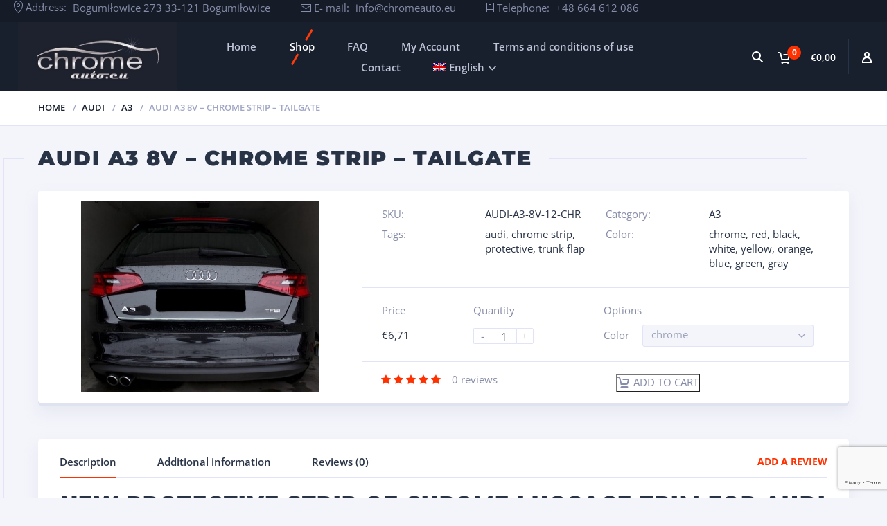

--- FILE ---
content_type: text/html; charset=UTF-8
request_url: https://www.chrome-auto.eu/produkt/audi-a3-8v-chrome-strip-tailgate/?lang=en
body_size: 22374
content:
<!doctype html>
<html lang="en-US">
<head>
<meta charset="UTF-8">
<meta http-equiv="X-UA-Compatible" content="IE=edge">
<meta name="viewport" content="width=device-width, initial-scale=1.0">
<link rel="profile" href="http://gmpg.org/xfn/11">
<link rel="pingback" href="">
<meta name='robots' content='index, follow, max-image-preview:large, max-snippet:-1, max-video-preview:-1' />
<link rel="alternate" hreflang="en-us" href="https://www.chrome-auto.eu/produkt/audi-a3-8v-chrome-strip-tailgate/?lang=en" />
<link rel="alternate" hreflang="de-de" href="https://www.chrome-auto.eu/produkt/audi-a3-8v-chromleiste-heckklappe/?lang=de" />
<link rel="alternate" hreflang="pl-pl" href="https://www.chrome-auto.eu/produkt/audi-a3-8v-listwa-chrom-klapa-bagaznika/" />
<link rel="alternate" hreflang="x-default" href="https://www.chrome-auto.eu/produkt/audi-a3-8v-listwa-chrom-klapa-bagaznika/" />

	<!-- This site is optimized with the Yoast SEO plugin v26.7 - https://yoast.com/wordpress/plugins/seo/ -->
	<title>Audi A3 8V - Chrome strip - tailgate - Chrome-Auto</title>
	<meta name="description" content="Professional chrome strip, protective on the tailgate for AUDI A3 8V from 2012. Give your Audi your sports style and buy our chrome trim." />
	<link rel="canonical" href="https://www.chrome-auto.eu/produkt/audi-a3-8v-chrome-strip-tailgate/?lang=en" />
	<meta property="og:locale" content="en_US" />
	<meta property="og:type" content="article" />
	<meta property="og:title" content="Audi A3 8V - Chrome strip - tailgate - Chrome-Auto" />
	<meta property="og:description" content="Professional chrome strip, protective on the tailgate for AUDI A3 8V from 2012. Give your Audi your sports style and buy our chrome trim." />
	<meta property="og:url" content="https://www.chrome-auto.eu/produkt/audi-a3-8v-chrome-strip-tailgate/?lang=en" />
	<meta property="og:site_name" content="Chrome-Auto" />
	<meta property="article:modified_time" content="2023-04-05T19:22:50+00:00" />
	<meta property="og:image" content="https://www.chrome-auto.eu/wp-content/uploads/2017/11/audi-a3-8v-2012-listwa-chrom-chromowana-3m-ochronna-na-klape-bagaznika.jpg" />
	<meta property="og:image:width" content="800" />
	<meta property="og:image:height" content="643" />
	<meta property="og:image:type" content="image/jpeg" />
	<meta name="twitter:card" content="summary_large_image" />
	<meta name="twitter:label1" content="Est. reading time" />
	<meta name="twitter:data1" content="1 minute" />
	<script type="application/ld+json" class="yoast-schema-graph">{"@context":"https://schema.org","@graph":[{"@type":"WebPage","@id":"https://www.chrome-auto.eu/produkt/audi-a3-8v-chrome-strip-tailgate/?lang=en","url":"https://www.chrome-auto.eu/produkt/audi-a3-8v-chrome-strip-tailgate/?lang=en","name":"Audi A3 8V - Chrome strip - tailgate - Chrome-Auto","isPartOf":{"@id":"https://www.chrome-auto.eu/?lang=en/#website"},"primaryImageOfPage":{"@id":"https://www.chrome-auto.eu/produkt/audi-a3-8v-chrome-strip-tailgate/?lang=en#primaryimage"},"image":{"@id":"https://www.chrome-auto.eu/produkt/audi-a3-8v-chrome-strip-tailgate/?lang=en#primaryimage"},"thumbnailUrl":"https://www.chrome-auto.eu/wp-content/uploads/2017/11/audi-a3-8v-2012-listwa-chrom-chromowana-3m-ochronna-na-klape-bagaznika.jpg","datePublished":"2017-11-01T10:45:22+00:00","dateModified":"2023-04-05T19:22:50+00:00","description":"Professional chrome strip, protective on the tailgate for AUDI A3 8V from 2012. Give your Audi your sports style and buy our chrome trim.","breadcrumb":{"@id":"https://www.chrome-auto.eu/produkt/audi-a3-8v-chrome-strip-tailgate/?lang=en#breadcrumb"},"inLanguage":"en-US","potentialAction":[{"@type":"ReadAction","target":["https://www.chrome-auto.eu/produkt/audi-a3-8v-chrome-strip-tailgate/?lang=en"]}]},{"@type":"ImageObject","inLanguage":"en-US","@id":"https://www.chrome-auto.eu/produkt/audi-a3-8v-chrome-strip-tailgate/?lang=en#primaryimage","url":"https://www.chrome-auto.eu/wp-content/uploads/2017/11/audi-a3-8v-2012-listwa-chrom-chromowana-3m-ochronna-na-klape-bagaznika.jpg","contentUrl":"https://www.chrome-auto.eu/wp-content/uploads/2017/11/audi-a3-8v-2012-listwa-chrom-chromowana-3m-ochronna-na-klape-bagaznika.jpg","width":800,"height":643,"caption":"The chrome strip for Audi A3 8V 2012 is protective for the boot"},{"@type":"BreadcrumbList","@id":"https://www.chrome-auto.eu/produkt/audi-a3-8v-chrome-strip-tailgate/?lang=en#breadcrumb","itemListElement":[{"@type":"ListItem","position":1,"name":"Strona główna","item":"https://www.chrome-auto.eu/?lang=en"},{"@type":"ListItem","position":2,"name":"Shop","item":"https://www.chrome-auto.eu/shop/?lang=en"},{"@type":"ListItem","position":3,"name":"Audi A3 8V &#8211; Chrome strip &#8211; tailgate"}]},{"@type":"WebSite","@id":"https://www.chrome-auto.eu/?lang=en/#website","url":"https://www.chrome-auto.eu/?lang=en/","name":"Chrome-Auto","description":"- sklep internetowy z chromowanymi elementami samochodów","potentialAction":[{"@type":"SearchAction","target":{"@type":"EntryPoint","urlTemplate":"https://www.chrome-auto.eu/?lang=en/?s={search_term_string}"},"query-input":{"@type":"PropertyValueSpecification","valueRequired":true,"valueName":"search_term_string"}}],"inLanguage":"en-US"}]}</script>
	<!-- / Yoast SEO plugin. -->


<link rel="alternate" type="application/rss+xml" title="Chrome-Auto &raquo; Feed" href="https://www.chrome-auto.eu/feed/?lang=en" />
<link rel="alternate" type="application/rss+xml" title="Chrome-Auto &raquo; Comments Feed" href="https://www.chrome-auto.eu/comments/feed/?lang=en" />
<link rel="alternate" type="application/rss+xml" title="Chrome-Auto &raquo; Audi A3 8V &#8211; Chrome strip &#8211; tailgate Comments Feed" href="https://www.chrome-auto.eu/produkt/audi-a3-8v-chrome-strip-tailgate/feed/?lang=en" />
<link rel="alternate" title="oEmbed (JSON)" type="application/json+oembed" href="https://www.chrome-auto.eu/wp-json/oembed/1.0/embed?url=https%3A%2F%2Fwww.chrome-auto.eu%2Fprodukt%2Faudi-a3-8v-chrome-strip-tailgate%2F%3Flang%3Den" />
<link rel="alternate" title="oEmbed (XML)" type="text/xml+oembed" href="https://www.chrome-auto.eu/wp-json/oembed/1.0/embed?url=https%3A%2F%2Fwww.chrome-auto.eu%2Fprodukt%2Faudi-a3-8v-chrome-strip-tailgate%2F%3Flang%3Den&#038;format=xml" />
<style id='wp-img-auto-sizes-contain-inline-css' type='text/css'>
img:is([sizes=auto i],[sizes^="auto," i]){contain-intrinsic-size:3000px 1500px}
/*# sourceURL=wp-img-auto-sizes-contain-inline-css */
</style>
<link rel='stylesheet' id='wp-block-library-css' href='https://www.chrome-auto.eu/wp-includes/css/dist/block-library/style.min.css?ver=6.9' type='text/css' media='all' />
<style id='classic-theme-styles-inline-css' type='text/css'>
/*! This file is auto-generated */
.wp-block-button__link{color:#fff;background-color:#32373c;border-radius:9999px;box-shadow:none;text-decoration:none;padding:calc(.667em + 2px) calc(1.333em + 2px);font-size:1.125em}.wp-block-file__button{background:#32373c;color:#fff;text-decoration:none}
/*# sourceURL=/wp-includes/css/classic-themes.min.css */
</style>
<style id='global-styles-inline-css' type='text/css'>
:root{--wp--preset--aspect-ratio--square: 1;--wp--preset--aspect-ratio--4-3: 4/3;--wp--preset--aspect-ratio--3-4: 3/4;--wp--preset--aspect-ratio--3-2: 3/2;--wp--preset--aspect-ratio--2-3: 2/3;--wp--preset--aspect-ratio--16-9: 16/9;--wp--preset--aspect-ratio--9-16: 9/16;--wp--preset--color--black: #000000;--wp--preset--color--cyan-bluish-gray: rgb(171, 184, 195);--wp--preset--color--white: #ffffff;--wp--preset--color--pale-pink: rgb(247, 141, 167);--wp--preset--color--vivid-red: rgb(207, 46, 46);--wp--preset--color--luminous-vivid-orange: rgb(255, 105, 0);--wp--preset--color--luminous-vivid-amber: rgb(252, 185, 0);--wp--preset--color--light-green-cyan: rgb(123, 220, 181);--wp--preset--color--vivid-green-cyan: rgb(0, 208, 132);--wp--preset--color--pale-cyan-blue: rgb(142, 209, 252);--wp--preset--color--vivid-cyan-blue: rgb(6, 147, 227);--wp--preset--color--vivid-purple: #9b51e0;--wp--preset--color--motor-primary: #ff3100;--wp--preset--color--motor-title: #283346;--wp--preset--color--motor-text: #868ca7;--wp--preset--color--very-light-gray: rgb(238, 238, 238);--wp--preset--color--very-dark-gray: rgb(49, 49, 49);--wp--preset--gradient--vivid-cyan-blue-to-vivid-purple: linear-gradient(135deg,rgb(6,147,227) 0%,rgb(155,81,224) 100%);--wp--preset--gradient--light-green-cyan-to-vivid-green-cyan: linear-gradient(135deg,rgb(122,220,180) 0%,rgb(0,208,130) 100%);--wp--preset--gradient--luminous-vivid-amber-to-luminous-vivid-orange: linear-gradient(135deg,rgb(252,185,0) 0%,rgb(255,105,0) 100%);--wp--preset--gradient--luminous-vivid-orange-to-vivid-red: linear-gradient(135deg,rgb(255,105,0) 0%,rgb(207,46,46) 100%);--wp--preset--gradient--very-light-gray-to-cyan-bluish-gray: linear-gradient(135deg,rgb(238,238,238) 0%,rgb(169,184,195) 100%);--wp--preset--gradient--cool-to-warm-spectrum: linear-gradient(135deg,rgb(74,234,220) 0%,rgb(151,120,209) 20%,rgb(207,42,186) 40%,rgb(238,44,130) 60%,rgb(251,105,98) 80%,rgb(254,248,76) 100%);--wp--preset--gradient--blush-light-purple: linear-gradient(135deg,rgb(255,206,236) 0%,rgb(152,150,240) 100%);--wp--preset--gradient--blush-bordeaux: linear-gradient(135deg,rgb(254,205,165) 0%,rgb(254,45,45) 50%,rgb(107,0,62) 100%);--wp--preset--gradient--luminous-dusk: linear-gradient(135deg,rgb(255,203,112) 0%,rgb(199,81,192) 50%,rgb(65,88,208) 100%);--wp--preset--gradient--pale-ocean: linear-gradient(135deg,rgb(255,245,203) 0%,rgb(182,227,212) 50%,rgb(51,167,181) 100%);--wp--preset--gradient--electric-grass: linear-gradient(135deg,rgb(202,248,128) 0%,rgb(113,206,126) 100%);--wp--preset--gradient--midnight: linear-gradient(135deg,rgb(2,3,129) 0%,rgb(40,116,252) 100%);--wp--preset--font-size--small: 13px;--wp--preset--font-size--medium: 20px;--wp--preset--font-size--large: 36px;--wp--preset--font-size--x-large: 42px;--wp--preset--spacing--20: 0.44rem;--wp--preset--spacing--30: 0.67rem;--wp--preset--spacing--40: 1rem;--wp--preset--spacing--50: 1.5rem;--wp--preset--spacing--60: 2.25rem;--wp--preset--spacing--70: 3.38rem;--wp--preset--spacing--80: 5.06rem;--wp--preset--shadow--natural: 6px 6px 9px rgba(0, 0, 0, 0.2);--wp--preset--shadow--deep: 12px 12px 50px rgba(0, 0, 0, 0.4);--wp--preset--shadow--sharp: 6px 6px 0px rgba(0, 0, 0, 0.2);--wp--preset--shadow--outlined: 6px 6px 0px -3px rgb(255, 255, 255), 6px 6px rgb(0, 0, 0);--wp--preset--shadow--crisp: 6px 6px 0px rgb(0, 0, 0);}:where(.is-layout-flex){gap: 0.5em;}:where(.is-layout-grid){gap: 0.5em;}body .is-layout-flex{display: flex;}.is-layout-flex{flex-wrap: wrap;align-items: center;}.is-layout-flex > :is(*, div){margin: 0;}body .is-layout-grid{display: grid;}.is-layout-grid > :is(*, div){margin: 0;}:where(.wp-block-columns.is-layout-flex){gap: 2em;}:where(.wp-block-columns.is-layout-grid){gap: 2em;}:where(.wp-block-post-template.is-layout-flex){gap: 1.25em;}:where(.wp-block-post-template.is-layout-grid){gap: 1.25em;}.has-black-color{color: var(--wp--preset--color--black) !important;}.has-cyan-bluish-gray-color{color: var(--wp--preset--color--cyan-bluish-gray) !important;}.has-white-color{color: var(--wp--preset--color--white) !important;}.has-pale-pink-color{color: var(--wp--preset--color--pale-pink) !important;}.has-vivid-red-color{color: var(--wp--preset--color--vivid-red) !important;}.has-luminous-vivid-orange-color{color: var(--wp--preset--color--luminous-vivid-orange) !important;}.has-luminous-vivid-amber-color{color: var(--wp--preset--color--luminous-vivid-amber) !important;}.has-light-green-cyan-color{color: var(--wp--preset--color--light-green-cyan) !important;}.has-vivid-green-cyan-color{color: var(--wp--preset--color--vivid-green-cyan) !important;}.has-pale-cyan-blue-color{color: var(--wp--preset--color--pale-cyan-blue) !important;}.has-vivid-cyan-blue-color{color: var(--wp--preset--color--vivid-cyan-blue) !important;}.has-vivid-purple-color{color: var(--wp--preset--color--vivid-purple) !important;}.has-black-background-color{background-color: var(--wp--preset--color--black) !important;}.has-cyan-bluish-gray-background-color{background-color: var(--wp--preset--color--cyan-bluish-gray) !important;}.has-white-background-color{background-color: var(--wp--preset--color--white) !important;}.has-pale-pink-background-color{background-color: var(--wp--preset--color--pale-pink) !important;}.has-vivid-red-background-color{background-color: var(--wp--preset--color--vivid-red) !important;}.has-luminous-vivid-orange-background-color{background-color: var(--wp--preset--color--luminous-vivid-orange) !important;}.has-luminous-vivid-amber-background-color{background-color: var(--wp--preset--color--luminous-vivid-amber) !important;}.has-light-green-cyan-background-color{background-color: var(--wp--preset--color--light-green-cyan) !important;}.has-vivid-green-cyan-background-color{background-color: var(--wp--preset--color--vivid-green-cyan) !important;}.has-pale-cyan-blue-background-color{background-color: var(--wp--preset--color--pale-cyan-blue) !important;}.has-vivid-cyan-blue-background-color{background-color: var(--wp--preset--color--vivid-cyan-blue) !important;}.has-vivid-purple-background-color{background-color: var(--wp--preset--color--vivid-purple) !important;}.has-black-border-color{border-color: var(--wp--preset--color--black) !important;}.has-cyan-bluish-gray-border-color{border-color: var(--wp--preset--color--cyan-bluish-gray) !important;}.has-white-border-color{border-color: var(--wp--preset--color--white) !important;}.has-pale-pink-border-color{border-color: var(--wp--preset--color--pale-pink) !important;}.has-vivid-red-border-color{border-color: var(--wp--preset--color--vivid-red) !important;}.has-luminous-vivid-orange-border-color{border-color: var(--wp--preset--color--luminous-vivid-orange) !important;}.has-luminous-vivid-amber-border-color{border-color: var(--wp--preset--color--luminous-vivid-amber) !important;}.has-light-green-cyan-border-color{border-color: var(--wp--preset--color--light-green-cyan) !important;}.has-vivid-green-cyan-border-color{border-color: var(--wp--preset--color--vivid-green-cyan) !important;}.has-pale-cyan-blue-border-color{border-color: var(--wp--preset--color--pale-cyan-blue) !important;}.has-vivid-cyan-blue-border-color{border-color: var(--wp--preset--color--vivid-cyan-blue) !important;}.has-vivid-purple-border-color{border-color: var(--wp--preset--color--vivid-purple) !important;}.has-vivid-cyan-blue-to-vivid-purple-gradient-background{background: var(--wp--preset--gradient--vivid-cyan-blue-to-vivid-purple) !important;}.has-light-green-cyan-to-vivid-green-cyan-gradient-background{background: var(--wp--preset--gradient--light-green-cyan-to-vivid-green-cyan) !important;}.has-luminous-vivid-amber-to-luminous-vivid-orange-gradient-background{background: var(--wp--preset--gradient--luminous-vivid-amber-to-luminous-vivid-orange) !important;}.has-luminous-vivid-orange-to-vivid-red-gradient-background{background: var(--wp--preset--gradient--luminous-vivid-orange-to-vivid-red) !important;}.has-very-light-gray-to-cyan-bluish-gray-gradient-background{background: var(--wp--preset--gradient--very-light-gray-to-cyan-bluish-gray) !important;}.has-cool-to-warm-spectrum-gradient-background{background: var(--wp--preset--gradient--cool-to-warm-spectrum) !important;}.has-blush-light-purple-gradient-background{background: var(--wp--preset--gradient--blush-light-purple) !important;}.has-blush-bordeaux-gradient-background{background: var(--wp--preset--gradient--blush-bordeaux) !important;}.has-luminous-dusk-gradient-background{background: var(--wp--preset--gradient--luminous-dusk) !important;}.has-pale-ocean-gradient-background{background: var(--wp--preset--gradient--pale-ocean) !important;}.has-electric-grass-gradient-background{background: var(--wp--preset--gradient--electric-grass) !important;}.has-midnight-gradient-background{background: var(--wp--preset--gradient--midnight) !important;}.has-small-font-size{font-size: var(--wp--preset--font-size--small) !important;}.has-medium-font-size{font-size: var(--wp--preset--font-size--medium) !important;}.has-large-font-size{font-size: var(--wp--preset--font-size--large) !important;}.has-x-large-font-size{font-size: var(--wp--preset--font-size--x-large) !important;}
:where(.wp-block-post-template.is-layout-flex){gap: 1.25em;}:where(.wp-block-post-template.is-layout-grid){gap: 1.25em;}
:where(.wp-block-term-template.is-layout-flex){gap: 1.25em;}:where(.wp-block-term-template.is-layout-grid){gap: 1.25em;}
:where(.wp-block-columns.is-layout-flex){gap: 2em;}:where(.wp-block-columns.is-layout-grid){gap: 2em;}
:root :where(.wp-block-pullquote){font-size: 1.5em;line-height: 1.6;}
/*# sourceURL=global-styles-inline-css */
</style>
<link rel='stylesheet' id='contact-form-7-css' href='https://www.chrome-auto.eu/wp-content/plugins/contact-form-7/includes/css/styles.css?ver=6.1.4' type='text/css' media='all' />
<link rel='stylesheet' id='wcml-dropdown-0-css' href='//www.chrome-auto.eu/wp-content/plugins/woocommerce-multilingual/templates/currency-switchers/legacy-dropdown/style.css?ver=5.4.4' type='text/css' media='all' />
<link rel='stylesheet' id='woocommerce-layout-css' href='https://www.chrome-auto.eu/wp-content/plugins/woocommerce/assets/css/woocommerce-layout.css?ver=10.4.3' type='text/css' media='all' />
<link rel='stylesheet' id='woocommerce-smallscreen-css' href='https://www.chrome-auto.eu/wp-content/plugins/woocommerce/assets/css/woocommerce-smallscreen.css?ver=10.4.3' type='text/css' media='only screen and (max-width: 768px)' />
<link rel='stylesheet' id='woocommerce-general-css' href='https://www.chrome-auto.eu/wp-content/plugins/woocommerce/assets/css/woocommerce.css?ver=10.4.3' type='text/css' media='all' />
<style id='woocommerce-inline-inline-css' type='text/css'>
.woocommerce form .form-row .required { visibility: visible; }
/*# sourceURL=woocommerce-inline-inline-css */
</style>
<link rel='stylesheet' id='wpml-legacy-horizontal-list-0-css' href='https://www.chrome-auto.eu/wp-content/plugins/sitepress-multilingual-cms/templates/language-switchers/legacy-list-horizontal/style.min.css?ver=1' type='text/css' media='all' />
<link rel='stylesheet' id='wpml-menu-item-0-css' href='https://www.chrome-auto.eu/wp-content/plugins/sitepress-multilingual-cms/templates/language-switchers/menu-item/style.min.css?ver=1' type='text/css' media='all' />
<link rel='stylesheet' id='cms-navigation-style-base-css' href='https://www.chrome-auto.eu/wp-content/plugins/wpml-cms-nav/res/css/cms-navigation-base.css?ver=1.5.5' type='text/css' media='screen' />
<link rel='stylesheet' id='cms-navigation-style-css' href='https://www.chrome-auto.eu/wp-content/plugins/wpml-cms-nav/res/css/cms-navigation.css?ver=1.5.5' type='text/css' media='screen' />
<link rel='stylesheet' id='dgwt-wcas-style-css' href='https://www.chrome-auto.eu/wp-content/plugins/ajax-search-for-woocommerce/assets/css/style.min.css?ver=1.32.2' type='text/css' media='all' />
<link rel='stylesheet' id='motor-less-css' href='https://www.chrome-auto.eu/wp-content/themes/motor/wp-less-cache/motor-less.css?ver=1763814938' type='text/css' media='all' />
<link rel='stylesheet' id='motor-style-css' href='https://www.chrome-auto.eu/wp-content/themes/motor/style.css?ver=6.9' type='text/css' media='all' />
<link rel='stylesheet' id='elementor-frontend-css' href='https://www.chrome-auto.eu/wp-content/plugins/elementor/assets/css/frontend.min.css?ver=3.34.1' type='text/css' media='all' />
<link rel='stylesheet' id='motor-elementor-style-css' href='https://www.chrome-auto.eu/wp-content/themes/motor/css/plugins/elementor-style.css?ver=6.9' type='text/css' media='all' />
<link rel='stylesheet' id='elementor-icons-css' href='https://www.chrome-auto.eu/wp-content/plugins/elementor/assets/lib/eicons/css/elementor-icons.min.css?ver=5.45.0' type='text/css' media='all' />
<link rel='stylesheet' id='elementor-post-28568-css' href='https://www.chrome-auto.eu/wp-content/uploads/elementor/css/post-28568.css?ver=1768922375' type='text/css' media='all' />
<link rel='stylesheet' id='elementor-post-28737-css' href='https://www.chrome-auto.eu/wp-content/uploads/elementor/css/post-28737.css?ver=1768923020' type='text/css' media='all' />
<link rel='stylesheet' id='elementor-post-27399-css' href='https://www.chrome-auto.eu/wp-content/uploads/elementor/css/post-27399.css?ver=1768923021' type='text/css' media='all' />
<link rel='stylesheet' id='elementor-gf-local-roboto-css' href='https://www.chrome-auto.eu/wp-content/uploads/elementor/google-fonts/css/roboto.css?ver=1745500374' type='text/css' media='all' />
<link rel='stylesheet' id='elementor-gf-local-robotoslab-css' href='https://www.chrome-auto.eu/wp-content/uploads/elementor/google-fonts/css/robotoslab.css?ver=1745500379' type='text/css' media='all' />
<link rel='stylesheet' id='elementor-gf-local-opensans-css' href='https://www.chrome-auto.eu/wp-content/uploads/elementor/google-fonts/css/opensans.css?ver=1745500389' type='text/css' media='all' />
<script type="text/javascript" src="https://www.chrome-auto.eu/wp-includes/js/jquery/jquery.min.js?ver=3.7.1" id="jquery-core-js"></script>
<script type="text/javascript" src="https://www.chrome-auto.eu/wp-includes/js/jquery/jquery-migrate.min.js?ver=3.4.1" id="jquery-migrate-js"></script>
<script type="text/javascript" src="https://www.chrome-auto.eu/wp-content/plugins/revslider/public/assets/js/rbtools.min.js?ver=6.6.18" async id="tp-tools-js"></script>
<script type="text/javascript" src="https://www.chrome-auto.eu/wp-content/plugins/revslider/public/assets/js/rs6.min.js?ver=6.6.18" async id="revmin-js"></script>
<script type="text/javascript" src="https://www.chrome-auto.eu/wp-content/plugins/woocommerce/assets/js/jquery-blockui/jquery.blockUI.min.js?ver=2.7.0-wc.10.4.3" id="wc-jquery-blockui-js" defer="defer" data-wp-strategy="defer"></script>
<script type="text/javascript" id="wc-add-to-cart-js-extra">
/* <![CDATA[ */
var wc_add_to_cart_params = {"ajax_url":"/wp-admin/admin-ajax.php?lang=en","wc_ajax_url":"/?lang=en&wc-ajax=%%endpoint%%","i18n_view_cart":"View cart","cart_url":"https://www.chrome-auto.eu/cart-2/?lang=en","is_cart":"","cart_redirect_after_add":"no"};
//# sourceURL=wc-add-to-cart-js-extra
/* ]]> */
</script>
<script type="text/javascript" src="https://www.chrome-auto.eu/wp-content/plugins/woocommerce/assets/js/frontend/add-to-cart.min.js?ver=10.4.3" id="wc-add-to-cart-js" defer="defer" data-wp-strategy="defer"></script>
<script type="text/javascript" id="wc-single-product-js-extra">
/* <![CDATA[ */
var wc_single_product_params = {"i18n_required_rating_text":"Please select a rating","i18n_rating_options":["1 of 5 stars","2 of 5 stars","3 of 5 stars","4 of 5 stars","5 of 5 stars"],"i18n_product_gallery_trigger_text":"View full-screen image gallery","review_rating_required":"yes","flexslider":{"rtl":false,"animation":"slide","smoothHeight":true,"directionNav":false,"controlNav":"thumbnails","slideshow":false,"animationSpeed":500,"animationLoop":false,"allowOneSlide":false},"zoom_enabled":"","zoom_options":[],"photoswipe_enabled":"","photoswipe_options":{"shareEl":false,"closeOnScroll":false,"history":false,"hideAnimationDuration":0,"showAnimationDuration":0},"flexslider_enabled":""};
//# sourceURL=wc-single-product-js-extra
/* ]]> */
</script>
<script type="text/javascript" src="https://www.chrome-auto.eu/wp-content/plugins/woocommerce/assets/js/frontend/single-product.min.js?ver=10.4.3" id="wc-single-product-js" defer="defer" data-wp-strategy="defer"></script>
<script type="text/javascript" src="https://www.chrome-auto.eu/wp-content/plugins/woocommerce/assets/js/js-cookie/js.cookie.min.js?ver=2.1.4-wc.10.4.3" id="wc-js-cookie-js" defer="defer" data-wp-strategy="defer"></script>
<script type="text/javascript" id="woocommerce-js-extra">
/* <![CDATA[ */
var woocommerce_params = {"ajax_url":"/wp-admin/admin-ajax.php?lang=en","wc_ajax_url":"/?lang=en&wc-ajax=%%endpoint%%","i18n_password_show":"Show password","i18n_password_hide":"Hide password"};
//# sourceURL=woocommerce-js-extra
/* ]]> */
</script>
<script type="text/javascript" src="https://www.chrome-auto.eu/wp-content/plugins/woocommerce/assets/js/frontend/woocommerce.min.js?ver=10.4.3" id="woocommerce-js" defer="defer" data-wp-strategy="defer"></script>
<script type="text/javascript" id="wpml-browser-redirect-js-extra">
/* <![CDATA[ */
var wpml_browser_redirect_params = {"pageLanguage":"en","languageUrls":{"en_us":"https://www.chrome-auto.eu/produkt/audi-a3-8v-chrome-strip-tailgate/?lang=en","en":"https://www.chrome-auto.eu/produkt/audi-a3-8v-chrome-strip-tailgate/?lang=en","us":"https://www.chrome-auto.eu/produkt/audi-a3-8v-chrome-strip-tailgate/?lang=en","de_de":"https://www.chrome-auto.eu/produkt/audi-a3-8v-chromleiste-heckklappe/?lang=de","de":"https://www.chrome-auto.eu/produkt/audi-a3-8v-chromleiste-heckklappe/?lang=de","pl_pl":"https://www.chrome-auto.eu/produkt/audi-a3-8v-listwa-chrom-klapa-bagaznika/","pl":"https://www.chrome-auto.eu/produkt/audi-a3-8v-listwa-chrom-klapa-bagaznika/"},"cookie":{"name":"_icl_visitor_lang_js","domain":"www.chrome-auto.eu","path":"/","expiration":24}};
//# sourceURL=wpml-browser-redirect-js-extra
/* ]]> */
</script>
<script type="text/javascript" src="https://www.chrome-auto.eu/wp-content/plugins/sitepress-multilingual-cms/dist/js/browser-redirect/app.js?ver=473900" id="wpml-browser-redirect-js"></script>
<link rel="https://api.w.org/" href="https://www.chrome-auto.eu/wp-json/" /><link rel="alternate" title="JSON" type="application/json" href="https://www.chrome-auto.eu/wp-json/wp/v2/product/13072" /><link rel="EditURI" type="application/rsd+xml" title="RSD" href="https://www.chrome-auto.eu/xmlrpc.php?rsd" />
<meta name="generator" content="WordPress 6.9" />
<meta name="generator" content="WooCommerce 10.4.3" />
<link rel='shortlink' href='https://www.chrome-auto.eu/?p=13072&#038;lang=en' />
<meta name="generator" content="WPML ver:4.7.3 stt:1,3,41;" />
<!-- Analytify: No tracking code - check profile selection or OAuth connection -->		<style>
			.dgwt-wcas-ico-magnifier,.dgwt-wcas-ico-magnifier-handler{max-width:20px}.dgwt-wcas-search-wrapp{max-width:600px}		</style>
			<noscript><style>.woocommerce-product-gallery{ opacity: 1 !important; }</style></noscript>
	<meta name="generator" content="Elementor 3.34.1; features: additional_custom_breakpoints; settings: css_print_method-external, google_font-enabled, font_display-auto">
<style type="text/css">.recentcomments a{display:inline !important;padding:0 !important;margin:0 !important;}</style>			<style>
				.e-con.e-parent:nth-of-type(n+4):not(.e-lazyloaded):not(.e-no-lazyload),
				.e-con.e-parent:nth-of-type(n+4):not(.e-lazyloaded):not(.e-no-lazyload) * {
					background-image: none !important;
				}
				@media screen and (max-height: 1024px) {
					.e-con.e-parent:nth-of-type(n+3):not(.e-lazyloaded):not(.e-no-lazyload),
					.e-con.e-parent:nth-of-type(n+3):not(.e-lazyloaded):not(.e-no-lazyload) * {
						background-image: none !important;
					}
				}
				@media screen and (max-height: 640px) {
					.e-con.e-parent:nth-of-type(n+2):not(.e-lazyloaded):not(.e-no-lazyload),
					.e-con.e-parent:nth-of-type(n+2):not(.e-lazyloaded):not(.e-no-lazyload) * {
						background-image: none !important;
					}
				}
			</style>
			<meta name="generator" content="Powered by Slider Revolution 6.6.18 - responsive, Mobile-Friendly Slider Plugin for WordPress with comfortable drag and drop interface." />
<script>function setREVStartSize(e){
			//window.requestAnimationFrame(function() {
				window.RSIW = window.RSIW===undefined ? window.innerWidth : window.RSIW;
				window.RSIH = window.RSIH===undefined ? window.innerHeight : window.RSIH;
				try {
					var pw = document.getElementById(e.c).parentNode.offsetWidth,
						newh;
					pw = pw===0 || isNaN(pw) || (e.l=="fullwidth" || e.layout=="fullwidth") ? window.RSIW : pw;
					e.tabw = e.tabw===undefined ? 0 : parseInt(e.tabw);
					e.thumbw = e.thumbw===undefined ? 0 : parseInt(e.thumbw);
					e.tabh = e.tabh===undefined ? 0 : parseInt(e.tabh);
					e.thumbh = e.thumbh===undefined ? 0 : parseInt(e.thumbh);
					e.tabhide = e.tabhide===undefined ? 0 : parseInt(e.tabhide);
					e.thumbhide = e.thumbhide===undefined ? 0 : parseInt(e.thumbhide);
					e.mh = e.mh===undefined || e.mh=="" || e.mh==="auto" ? 0 : parseInt(e.mh,0);
					if(e.layout==="fullscreen" || e.l==="fullscreen")
						newh = Math.max(e.mh,window.RSIH);
					else{
						e.gw = Array.isArray(e.gw) ? e.gw : [e.gw];
						for (var i in e.rl) if (e.gw[i]===undefined || e.gw[i]===0) e.gw[i] = e.gw[i-1];
						e.gh = e.el===undefined || e.el==="" || (Array.isArray(e.el) && e.el.length==0)? e.gh : e.el;
						e.gh = Array.isArray(e.gh) ? e.gh : [e.gh];
						for (var i in e.rl) if (e.gh[i]===undefined || e.gh[i]===0) e.gh[i] = e.gh[i-1];
											
						var nl = new Array(e.rl.length),
							ix = 0,
							sl;
						e.tabw = e.tabhide>=pw ? 0 : e.tabw;
						e.thumbw = e.thumbhide>=pw ? 0 : e.thumbw;
						e.tabh = e.tabhide>=pw ? 0 : e.tabh;
						e.thumbh = e.thumbhide>=pw ? 0 : e.thumbh;
						for (var i in e.rl) nl[i] = e.rl[i]<window.RSIW ? 0 : e.rl[i];
						sl = nl[0];
						for (var i in nl) if (sl>nl[i] && nl[i]>0) { sl = nl[i]; ix=i;}
						var m = pw>(e.gw[ix]+e.tabw+e.thumbw) ? 1 : (pw-(e.tabw+e.thumbw)) / (e.gw[ix]);
						newh =  (e.gh[ix] * m) + (e.tabh + e.thumbh);
					}
					var el = document.getElementById(e.c);
					if (el!==null && el) el.style.height = newh+"px";
					el = document.getElementById(e.c+"_wrapper");
					if (el!==null && el) {
						el.style.height = newh+"px";
						el.style.display = "block";
					}
				} catch(e){
					console.log("Failure at Presize of Slider:" + e)
				}
			//});
		  };</script>
<style></style><style id="kirki-inline-styles">/* cyrillic-ext */
@font-face {
  font-family: 'Open Sans';
  font-style: normal;
  font-weight: 400;
  font-stretch: 100%;
  font-display: swap;
  src: url(https://www.chrome-auto.eu/wp-content/fonts/open-sans/memSYaGs126MiZpBA-UvWbX2vVnXBbObj2OVZyOOSr4dVJWUgsjZ0B4taVIGxA.woff2) format('woff2');
  unicode-range: U+0460-052F, U+1C80-1C8A, U+20B4, U+2DE0-2DFF, U+A640-A69F, U+FE2E-FE2F;
}
/* cyrillic */
@font-face {
  font-family: 'Open Sans';
  font-style: normal;
  font-weight: 400;
  font-stretch: 100%;
  font-display: swap;
  src: url(https://www.chrome-auto.eu/wp-content/fonts/open-sans/memSYaGs126MiZpBA-UvWbX2vVnXBbObj2OVZyOOSr4dVJWUgsjZ0B4kaVIGxA.woff2) format('woff2');
  unicode-range: U+0301, U+0400-045F, U+0490-0491, U+04B0-04B1, U+2116;
}
/* greek-ext */
@font-face {
  font-family: 'Open Sans';
  font-style: normal;
  font-weight: 400;
  font-stretch: 100%;
  font-display: swap;
  src: url(https://www.chrome-auto.eu/wp-content/fonts/open-sans/memSYaGs126MiZpBA-UvWbX2vVnXBbObj2OVZyOOSr4dVJWUgsjZ0B4saVIGxA.woff2) format('woff2');
  unicode-range: U+1F00-1FFF;
}
/* greek */
@font-face {
  font-family: 'Open Sans';
  font-style: normal;
  font-weight: 400;
  font-stretch: 100%;
  font-display: swap;
  src: url(https://www.chrome-auto.eu/wp-content/fonts/open-sans/memSYaGs126MiZpBA-UvWbX2vVnXBbObj2OVZyOOSr4dVJWUgsjZ0B4jaVIGxA.woff2) format('woff2');
  unicode-range: U+0370-0377, U+037A-037F, U+0384-038A, U+038C, U+038E-03A1, U+03A3-03FF;
}
/* hebrew */
@font-face {
  font-family: 'Open Sans';
  font-style: normal;
  font-weight: 400;
  font-stretch: 100%;
  font-display: swap;
  src: url(https://www.chrome-auto.eu/wp-content/fonts/open-sans/memSYaGs126MiZpBA-UvWbX2vVnXBbObj2OVZyOOSr4dVJWUgsjZ0B4iaVIGxA.woff2) format('woff2');
  unicode-range: U+0307-0308, U+0590-05FF, U+200C-2010, U+20AA, U+25CC, U+FB1D-FB4F;
}
/* math */
@font-face {
  font-family: 'Open Sans';
  font-style: normal;
  font-weight: 400;
  font-stretch: 100%;
  font-display: swap;
  src: url(https://www.chrome-auto.eu/wp-content/fonts/open-sans/memSYaGs126MiZpBA-UvWbX2vVnXBbObj2OVZyOOSr4dVJWUgsjZ0B5caVIGxA.woff2) format('woff2');
  unicode-range: U+0302-0303, U+0305, U+0307-0308, U+0310, U+0312, U+0315, U+031A, U+0326-0327, U+032C, U+032F-0330, U+0332-0333, U+0338, U+033A, U+0346, U+034D, U+0391-03A1, U+03A3-03A9, U+03B1-03C9, U+03D1, U+03D5-03D6, U+03F0-03F1, U+03F4-03F5, U+2016-2017, U+2034-2038, U+203C, U+2040, U+2043, U+2047, U+2050, U+2057, U+205F, U+2070-2071, U+2074-208E, U+2090-209C, U+20D0-20DC, U+20E1, U+20E5-20EF, U+2100-2112, U+2114-2115, U+2117-2121, U+2123-214F, U+2190, U+2192, U+2194-21AE, U+21B0-21E5, U+21F1-21F2, U+21F4-2211, U+2213-2214, U+2216-22FF, U+2308-230B, U+2310, U+2319, U+231C-2321, U+2336-237A, U+237C, U+2395, U+239B-23B7, U+23D0, U+23DC-23E1, U+2474-2475, U+25AF, U+25B3, U+25B7, U+25BD, U+25C1, U+25CA, U+25CC, U+25FB, U+266D-266F, U+27C0-27FF, U+2900-2AFF, U+2B0E-2B11, U+2B30-2B4C, U+2BFE, U+3030, U+FF5B, U+FF5D, U+1D400-1D7FF, U+1EE00-1EEFF;
}
/* symbols */
@font-face {
  font-family: 'Open Sans';
  font-style: normal;
  font-weight: 400;
  font-stretch: 100%;
  font-display: swap;
  src: url(https://www.chrome-auto.eu/wp-content/fonts/open-sans/memSYaGs126MiZpBA-UvWbX2vVnXBbObj2OVZyOOSr4dVJWUgsjZ0B5OaVIGxA.woff2) format('woff2');
  unicode-range: U+0001-000C, U+000E-001F, U+007F-009F, U+20DD-20E0, U+20E2-20E4, U+2150-218F, U+2190, U+2192, U+2194-2199, U+21AF, U+21E6-21F0, U+21F3, U+2218-2219, U+2299, U+22C4-22C6, U+2300-243F, U+2440-244A, U+2460-24FF, U+25A0-27BF, U+2800-28FF, U+2921-2922, U+2981, U+29BF, U+29EB, U+2B00-2BFF, U+4DC0-4DFF, U+FFF9-FFFB, U+10140-1018E, U+10190-1019C, U+101A0, U+101D0-101FD, U+102E0-102FB, U+10E60-10E7E, U+1D2C0-1D2D3, U+1D2E0-1D37F, U+1F000-1F0FF, U+1F100-1F1AD, U+1F1E6-1F1FF, U+1F30D-1F30F, U+1F315, U+1F31C, U+1F31E, U+1F320-1F32C, U+1F336, U+1F378, U+1F37D, U+1F382, U+1F393-1F39F, U+1F3A7-1F3A8, U+1F3AC-1F3AF, U+1F3C2, U+1F3C4-1F3C6, U+1F3CA-1F3CE, U+1F3D4-1F3E0, U+1F3ED, U+1F3F1-1F3F3, U+1F3F5-1F3F7, U+1F408, U+1F415, U+1F41F, U+1F426, U+1F43F, U+1F441-1F442, U+1F444, U+1F446-1F449, U+1F44C-1F44E, U+1F453, U+1F46A, U+1F47D, U+1F4A3, U+1F4B0, U+1F4B3, U+1F4B9, U+1F4BB, U+1F4BF, U+1F4C8-1F4CB, U+1F4D6, U+1F4DA, U+1F4DF, U+1F4E3-1F4E6, U+1F4EA-1F4ED, U+1F4F7, U+1F4F9-1F4FB, U+1F4FD-1F4FE, U+1F503, U+1F507-1F50B, U+1F50D, U+1F512-1F513, U+1F53E-1F54A, U+1F54F-1F5FA, U+1F610, U+1F650-1F67F, U+1F687, U+1F68D, U+1F691, U+1F694, U+1F698, U+1F6AD, U+1F6B2, U+1F6B9-1F6BA, U+1F6BC, U+1F6C6-1F6CF, U+1F6D3-1F6D7, U+1F6E0-1F6EA, U+1F6F0-1F6F3, U+1F6F7-1F6FC, U+1F700-1F7FF, U+1F800-1F80B, U+1F810-1F847, U+1F850-1F859, U+1F860-1F887, U+1F890-1F8AD, U+1F8B0-1F8BB, U+1F8C0-1F8C1, U+1F900-1F90B, U+1F93B, U+1F946, U+1F984, U+1F996, U+1F9E9, U+1FA00-1FA6F, U+1FA70-1FA7C, U+1FA80-1FA89, U+1FA8F-1FAC6, U+1FACE-1FADC, U+1FADF-1FAE9, U+1FAF0-1FAF8, U+1FB00-1FBFF;
}
/* vietnamese */
@font-face {
  font-family: 'Open Sans';
  font-style: normal;
  font-weight: 400;
  font-stretch: 100%;
  font-display: swap;
  src: url(https://www.chrome-auto.eu/wp-content/fonts/open-sans/memSYaGs126MiZpBA-UvWbX2vVnXBbObj2OVZyOOSr4dVJWUgsjZ0B4vaVIGxA.woff2) format('woff2');
  unicode-range: U+0102-0103, U+0110-0111, U+0128-0129, U+0168-0169, U+01A0-01A1, U+01AF-01B0, U+0300-0301, U+0303-0304, U+0308-0309, U+0323, U+0329, U+1EA0-1EF9, U+20AB;
}
/* latin-ext */
@font-face {
  font-family: 'Open Sans';
  font-style: normal;
  font-weight: 400;
  font-stretch: 100%;
  font-display: swap;
  src: url(https://www.chrome-auto.eu/wp-content/fonts/open-sans/memSYaGs126MiZpBA-UvWbX2vVnXBbObj2OVZyOOSr4dVJWUgsjZ0B4uaVIGxA.woff2) format('woff2');
  unicode-range: U+0100-02BA, U+02BD-02C5, U+02C7-02CC, U+02CE-02D7, U+02DD-02FF, U+0304, U+0308, U+0329, U+1D00-1DBF, U+1E00-1E9F, U+1EF2-1EFF, U+2020, U+20A0-20AB, U+20AD-20C0, U+2113, U+2C60-2C7F, U+A720-A7FF;
}
/* latin */
@font-face {
  font-family: 'Open Sans';
  font-style: normal;
  font-weight: 400;
  font-stretch: 100%;
  font-display: swap;
  src: url(https://www.chrome-auto.eu/wp-content/fonts/open-sans/memSYaGs126MiZpBA-UvWbX2vVnXBbObj2OVZyOOSr4dVJWUgsjZ0B4gaVI.woff2) format('woff2');
  unicode-range: U+0000-00FF, U+0131, U+0152-0153, U+02BB-02BC, U+02C6, U+02DA, U+02DC, U+0304, U+0308, U+0329, U+2000-206F, U+20AC, U+2122, U+2191, U+2193, U+2212, U+2215, U+FEFF, U+FFFD;
}/* cyrillic-ext */
@font-face {
  font-family: 'Montserrat';
  font-style: normal;
  font-weight: 700;
  font-display: swap;
  src: url(https://www.chrome-auto.eu/wp-content/fonts/montserrat/JTUSjIg1_i6t8kCHKm459WRhyzbi.woff2) format('woff2');
  unicode-range: U+0460-052F, U+1C80-1C8A, U+20B4, U+2DE0-2DFF, U+A640-A69F, U+FE2E-FE2F;
}
/* cyrillic */
@font-face {
  font-family: 'Montserrat';
  font-style: normal;
  font-weight: 700;
  font-display: swap;
  src: url(https://www.chrome-auto.eu/wp-content/fonts/montserrat/JTUSjIg1_i6t8kCHKm459W1hyzbi.woff2) format('woff2');
  unicode-range: U+0301, U+0400-045F, U+0490-0491, U+04B0-04B1, U+2116;
}
/* vietnamese */
@font-face {
  font-family: 'Montserrat';
  font-style: normal;
  font-weight: 700;
  font-display: swap;
  src: url(https://www.chrome-auto.eu/wp-content/fonts/montserrat/JTUSjIg1_i6t8kCHKm459WZhyzbi.woff2) format('woff2');
  unicode-range: U+0102-0103, U+0110-0111, U+0128-0129, U+0168-0169, U+01A0-01A1, U+01AF-01B0, U+0300-0301, U+0303-0304, U+0308-0309, U+0323, U+0329, U+1EA0-1EF9, U+20AB;
}
/* latin-ext */
@font-face {
  font-family: 'Montserrat';
  font-style: normal;
  font-weight: 700;
  font-display: swap;
  src: url(https://www.chrome-auto.eu/wp-content/fonts/montserrat/JTUSjIg1_i6t8kCHKm459Wdhyzbi.woff2) format('woff2');
  unicode-range: U+0100-02BA, U+02BD-02C5, U+02C7-02CC, U+02CE-02D7, U+02DD-02FF, U+0304, U+0308, U+0329, U+1D00-1DBF, U+1E00-1E9F, U+1EF2-1EFF, U+2020, U+20A0-20AB, U+20AD-20C0, U+2113, U+2C60-2C7F, U+A720-A7FF;
}
/* latin */
@font-face {
  font-family: 'Montserrat';
  font-style: normal;
  font-weight: 700;
  font-display: swap;
  src: url(https://www.chrome-auto.eu/wp-content/fonts/montserrat/JTUSjIg1_i6t8kCHKm459Wlhyw.woff2) format('woff2');
  unicode-range: U+0000-00FF, U+0131, U+0152-0153, U+02BB-02BC, U+02C6, U+02DA, U+02DC, U+0304, U+0308, U+0329, U+2000-206F, U+20AC, U+2122, U+2191, U+2193, U+2212, U+2215, U+FEFF, U+FFFD;
}
/* cyrillic-ext */
@font-face {
  font-family: 'Montserrat';
  font-style: normal;
  font-weight: 900;
  font-display: swap;
  src: url(https://www.chrome-auto.eu/wp-content/fonts/montserrat/JTUSjIg1_i6t8kCHKm459WRhyzbi.woff2) format('woff2');
  unicode-range: U+0460-052F, U+1C80-1C8A, U+20B4, U+2DE0-2DFF, U+A640-A69F, U+FE2E-FE2F;
}
/* cyrillic */
@font-face {
  font-family: 'Montserrat';
  font-style: normal;
  font-weight: 900;
  font-display: swap;
  src: url(https://www.chrome-auto.eu/wp-content/fonts/montserrat/JTUSjIg1_i6t8kCHKm459W1hyzbi.woff2) format('woff2');
  unicode-range: U+0301, U+0400-045F, U+0490-0491, U+04B0-04B1, U+2116;
}
/* vietnamese */
@font-face {
  font-family: 'Montserrat';
  font-style: normal;
  font-weight: 900;
  font-display: swap;
  src: url(https://www.chrome-auto.eu/wp-content/fonts/montserrat/JTUSjIg1_i6t8kCHKm459WZhyzbi.woff2) format('woff2');
  unicode-range: U+0102-0103, U+0110-0111, U+0128-0129, U+0168-0169, U+01A0-01A1, U+01AF-01B0, U+0300-0301, U+0303-0304, U+0308-0309, U+0323, U+0329, U+1EA0-1EF9, U+20AB;
}
/* latin-ext */
@font-face {
  font-family: 'Montserrat';
  font-style: normal;
  font-weight: 900;
  font-display: swap;
  src: url(https://www.chrome-auto.eu/wp-content/fonts/montserrat/JTUSjIg1_i6t8kCHKm459Wdhyzbi.woff2) format('woff2');
  unicode-range: U+0100-02BA, U+02BD-02C5, U+02C7-02CC, U+02CE-02D7, U+02DD-02FF, U+0304, U+0308, U+0329, U+1D00-1DBF, U+1E00-1E9F, U+1EF2-1EFF, U+2020, U+20A0-20AB, U+20AD-20C0, U+2113, U+2C60-2C7F, U+A720-A7FF;
}
/* latin */
@font-face {
  font-family: 'Montserrat';
  font-style: normal;
  font-weight: 900;
  font-display: swap;
  src: url(https://www.chrome-auto.eu/wp-content/fonts/montserrat/JTUSjIg1_i6t8kCHKm459Wlhyw.woff2) format('woff2');
  unicode-range: U+0000-00FF, U+0131, U+0152-0153, U+02BB-02BC, U+02C6, U+02DA, U+02DC, U+0304, U+0308, U+0329, U+2000-206F, U+20AC, U+2122, U+2191, U+2193, U+2212, U+2215, U+FEFF, U+FFFD;
}/* cyrillic-ext */
@font-face {
  font-family: 'Open Sans';
  font-style: normal;
  font-weight: 400;
  font-stretch: 100%;
  font-display: swap;
  src: url(https://www.chrome-auto.eu/wp-content/fonts/open-sans/memSYaGs126MiZpBA-UvWbX2vVnXBbObj2OVZyOOSr4dVJWUgsjZ0B4taVIGxA.woff2) format('woff2');
  unicode-range: U+0460-052F, U+1C80-1C8A, U+20B4, U+2DE0-2DFF, U+A640-A69F, U+FE2E-FE2F;
}
/* cyrillic */
@font-face {
  font-family: 'Open Sans';
  font-style: normal;
  font-weight: 400;
  font-stretch: 100%;
  font-display: swap;
  src: url(https://www.chrome-auto.eu/wp-content/fonts/open-sans/memSYaGs126MiZpBA-UvWbX2vVnXBbObj2OVZyOOSr4dVJWUgsjZ0B4kaVIGxA.woff2) format('woff2');
  unicode-range: U+0301, U+0400-045F, U+0490-0491, U+04B0-04B1, U+2116;
}
/* greek-ext */
@font-face {
  font-family: 'Open Sans';
  font-style: normal;
  font-weight: 400;
  font-stretch: 100%;
  font-display: swap;
  src: url(https://www.chrome-auto.eu/wp-content/fonts/open-sans/memSYaGs126MiZpBA-UvWbX2vVnXBbObj2OVZyOOSr4dVJWUgsjZ0B4saVIGxA.woff2) format('woff2');
  unicode-range: U+1F00-1FFF;
}
/* greek */
@font-face {
  font-family: 'Open Sans';
  font-style: normal;
  font-weight: 400;
  font-stretch: 100%;
  font-display: swap;
  src: url(https://www.chrome-auto.eu/wp-content/fonts/open-sans/memSYaGs126MiZpBA-UvWbX2vVnXBbObj2OVZyOOSr4dVJWUgsjZ0B4jaVIGxA.woff2) format('woff2');
  unicode-range: U+0370-0377, U+037A-037F, U+0384-038A, U+038C, U+038E-03A1, U+03A3-03FF;
}
/* hebrew */
@font-face {
  font-family: 'Open Sans';
  font-style: normal;
  font-weight: 400;
  font-stretch: 100%;
  font-display: swap;
  src: url(https://www.chrome-auto.eu/wp-content/fonts/open-sans/memSYaGs126MiZpBA-UvWbX2vVnXBbObj2OVZyOOSr4dVJWUgsjZ0B4iaVIGxA.woff2) format('woff2');
  unicode-range: U+0307-0308, U+0590-05FF, U+200C-2010, U+20AA, U+25CC, U+FB1D-FB4F;
}
/* math */
@font-face {
  font-family: 'Open Sans';
  font-style: normal;
  font-weight: 400;
  font-stretch: 100%;
  font-display: swap;
  src: url(https://www.chrome-auto.eu/wp-content/fonts/open-sans/memSYaGs126MiZpBA-UvWbX2vVnXBbObj2OVZyOOSr4dVJWUgsjZ0B5caVIGxA.woff2) format('woff2');
  unicode-range: U+0302-0303, U+0305, U+0307-0308, U+0310, U+0312, U+0315, U+031A, U+0326-0327, U+032C, U+032F-0330, U+0332-0333, U+0338, U+033A, U+0346, U+034D, U+0391-03A1, U+03A3-03A9, U+03B1-03C9, U+03D1, U+03D5-03D6, U+03F0-03F1, U+03F4-03F5, U+2016-2017, U+2034-2038, U+203C, U+2040, U+2043, U+2047, U+2050, U+2057, U+205F, U+2070-2071, U+2074-208E, U+2090-209C, U+20D0-20DC, U+20E1, U+20E5-20EF, U+2100-2112, U+2114-2115, U+2117-2121, U+2123-214F, U+2190, U+2192, U+2194-21AE, U+21B0-21E5, U+21F1-21F2, U+21F4-2211, U+2213-2214, U+2216-22FF, U+2308-230B, U+2310, U+2319, U+231C-2321, U+2336-237A, U+237C, U+2395, U+239B-23B7, U+23D0, U+23DC-23E1, U+2474-2475, U+25AF, U+25B3, U+25B7, U+25BD, U+25C1, U+25CA, U+25CC, U+25FB, U+266D-266F, U+27C0-27FF, U+2900-2AFF, U+2B0E-2B11, U+2B30-2B4C, U+2BFE, U+3030, U+FF5B, U+FF5D, U+1D400-1D7FF, U+1EE00-1EEFF;
}
/* symbols */
@font-face {
  font-family: 'Open Sans';
  font-style: normal;
  font-weight: 400;
  font-stretch: 100%;
  font-display: swap;
  src: url(https://www.chrome-auto.eu/wp-content/fonts/open-sans/memSYaGs126MiZpBA-UvWbX2vVnXBbObj2OVZyOOSr4dVJWUgsjZ0B5OaVIGxA.woff2) format('woff2');
  unicode-range: U+0001-000C, U+000E-001F, U+007F-009F, U+20DD-20E0, U+20E2-20E4, U+2150-218F, U+2190, U+2192, U+2194-2199, U+21AF, U+21E6-21F0, U+21F3, U+2218-2219, U+2299, U+22C4-22C6, U+2300-243F, U+2440-244A, U+2460-24FF, U+25A0-27BF, U+2800-28FF, U+2921-2922, U+2981, U+29BF, U+29EB, U+2B00-2BFF, U+4DC0-4DFF, U+FFF9-FFFB, U+10140-1018E, U+10190-1019C, U+101A0, U+101D0-101FD, U+102E0-102FB, U+10E60-10E7E, U+1D2C0-1D2D3, U+1D2E0-1D37F, U+1F000-1F0FF, U+1F100-1F1AD, U+1F1E6-1F1FF, U+1F30D-1F30F, U+1F315, U+1F31C, U+1F31E, U+1F320-1F32C, U+1F336, U+1F378, U+1F37D, U+1F382, U+1F393-1F39F, U+1F3A7-1F3A8, U+1F3AC-1F3AF, U+1F3C2, U+1F3C4-1F3C6, U+1F3CA-1F3CE, U+1F3D4-1F3E0, U+1F3ED, U+1F3F1-1F3F3, U+1F3F5-1F3F7, U+1F408, U+1F415, U+1F41F, U+1F426, U+1F43F, U+1F441-1F442, U+1F444, U+1F446-1F449, U+1F44C-1F44E, U+1F453, U+1F46A, U+1F47D, U+1F4A3, U+1F4B0, U+1F4B3, U+1F4B9, U+1F4BB, U+1F4BF, U+1F4C8-1F4CB, U+1F4D6, U+1F4DA, U+1F4DF, U+1F4E3-1F4E6, U+1F4EA-1F4ED, U+1F4F7, U+1F4F9-1F4FB, U+1F4FD-1F4FE, U+1F503, U+1F507-1F50B, U+1F50D, U+1F512-1F513, U+1F53E-1F54A, U+1F54F-1F5FA, U+1F610, U+1F650-1F67F, U+1F687, U+1F68D, U+1F691, U+1F694, U+1F698, U+1F6AD, U+1F6B2, U+1F6B9-1F6BA, U+1F6BC, U+1F6C6-1F6CF, U+1F6D3-1F6D7, U+1F6E0-1F6EA, U+1F6F0-1F6F3, U+1F6F7-1F6FC, U+1F700-1F7FF, U+1F800-1F80B, U+1F810-1F847, U+1F850-1F859, U+1F860-1F887, U+1F890-1F8AD, U+1F8B0-1F8BB, U+1F8C0-1F8C1, U+1F900-1F90B, U+1F93B, U+1F946, U+1F984, U+1F996, U+1F9E9, U+1FA00-1FA6F, U+1FA70-1FA7C, U+1FA80-1FA89, U+1FA8F-1FAC6, U+1FACE-1FADC, U+1FADF-1FAE9, U+1FAF0-1FAF8, U+1FB00-1FBFF;
}
/* vietnamese */
@font-face {
  font-family: 'Open Sans';
  font-style: normal;
  font-weight: 400;
  font-stretch: 100%;
  font-display: swap;
  src: url(https://www.chrome-auto.eu/wp-content/fonts/open-sans/memSYaGs126MiZpBA-UvWbX2vVnXBbObj2OVZyOOSr4dVJWUgsjZ0B4vaVIGxA.woff2) format('woff2');
  unicode-range: U+0102-0103, U+0110-0111, U+0128-0129, U+0168-0169, U+01A0-01A1, U+01AF-01B0, U+0300-0301, U+0303-0304, U+0308-0309, U+0323, U+0329, U+1EA0-1EF9, U+20AB;
}
/* latin-ext */
@font-face {
  font-family: 'Open Sans';
  font-style: normal;
  font-weight: 400;
  font-stretch: 100%;
  font-display: swap;
  src: url(https://www.chrome-auto.eu/wp-content/fonts/open-sans/memSYaGs126MiZpBA-UvWbX2vVnXBbObj2OVZyOOSr4dVJWUgsjZ0B4uaVIGxA.woff2) format('woff2');
  unicode-range: U+0100-02BA, U+02BD-02C5, U+02C7-02CC, U+02CE-02D7, U+02DD-02FF, U+0304, U+0308, U+0329, U+1D00-1DBF, U+1E00-1E9F, U+1EF2-1EFF, U+2020, U+20A0-20AB, U+20AD-20C0, U+2113, U+2C60-2C7F, U+A720-A7FF;
}
/* latin */
@font-face {
  font-family: 'Open Sans';
  font-style: normal;
  font-weight: 400;
  font-stretch: 100%;
  font-display: swap;
  src: url(https://www.chrome-auto.eu/wp-content/fonts/open-sans/memSYaGs126MiZpBA-UvWbX2vVnXBbObj2OVZyOOSr4dVJWUgsjZ0B4gaVI.woff2) format('woff2');
  unicode-range: U+0000-00FF, U+0131, U+0152-0153, U+02BB-02BC, U+02C6, U+02DA, U+02DC, U+0304, U+0308, U+0329, U+2000-206F, U+20AC, U+2122, U+2191, U+2193, U+2212, U+2215, U+FEFF, U+FFFD;
}/* cyrillic-ext */
@font-face {
  font-family: 'Montserrat';
  font-style: normal;
  font-weight: 700;
  font-display: swap;
  src: url(https://www.chrome-auto.eu/wp-content/fonts/montserrat/JTUSjIg1_i6t8kCHKm459WRhyzbi.woff2) format('woff2');
  unicode-range: U+0460-052F, U+1C80-1C8A, U+20B4, U+2DE0-2DFF, U+A640-A69F, U+FE2E-FE2F;
}
/* cyrillic */
@font-face {
  font-family: 'Montserrat';
  font-style: normal;
  font-weight: 700;
  font-display: swap;
  src: url(https://www.chrome-auto.eu/wp-content/fonts/montserrat/JTUSjIg1_i6t8kCHKm459W1hyzbi.woff2) format('woff2');
  unicode-range: U+0301, U+0400-045F, U+0490-0491, U+04B0-04B1, U+2116;
}
/* vietnamese */
@font-face {
  font-family: 'Montserrat';
  font-style: normal;
  font-weight: 700;
  font-display: swap;
  src: url(https://www.chrome-auto.eu/wp-content/fonts/montserrat/JTUSjIg1_i6t8kCHKm459WZhyzbi.woff2) format('woff2');
  unicode-range: U+0102-0103, U+0110-0111, U+0128-0129, U+0168-0169, U+01A0-01A1, U+01AF-01B0, U+0300-0301, U+0303-0304, U+0308-0309, U+0323, U+0329, U+1EA0-1EF9, U+20AB;
}
/* latin-ext */
@font-face {
  font-family: 'Montserrat';
  font-style: normal;
  font-weight: 700;
  font-display: swap;
  src: url(https://www.chrome-auto.eu/wp-content/fonts/montserrat/JTUSjIg1_i6t8kCHKm459Wdhyzbi.woff2) format('woff2');
  unicode-range: U+0100-02BA, U+02BD-02C5, U+02C7-02CC, U+02CE-02D7, U+02DD-02FF, U+0304, U+0308, U+0329, U+1D00-1DBF, U+1E00-1E9F, U+1EF2-1EFF, U+2020, U+20A0-20AB, U+20AD-20C0, U+2113, U+2C60-2C7F, U+A720-A7FF;
}
/* latin */
@font-face {
  font-family: 'Montserrat';
  font-style: normal;
  font-weight: 700;
  font-display: swap;
  src: url(https://www.chrome-auto.eu/wp-content/fonts/montserrat/JTUSjIg1_i6t8kCHKm459Wlhyw.woff2) format('woff2');
  unicode-range: U+0000-00FF, U+0131, U+0152-0153, U+02BB-02BC, U+02C6, U+02DA, U+02DC, U+0304, U+0308, U+0329, U+2000-206F, U+20AC, U+2122, U+2191, U+2193, U+2212, U+2215, U+FEFF, U+FFFD;
}
/* cyrillic-ext */
@font-face {
  font-family: 'Montserrat';
  font-style: normal;
  font-weight: 900;
  font-display: swap;
  src: url(https://www.chrome-auto.eu/wp-content/fonts/montserrat/JTUSjIg1_i6t8kCHKm459WRhyzbi.woff2) format('woff2');
  unicode-range: U+0460-052F, U+1C80-1C8A, U+20B4, U+2DE0-2DFF, U+A640-A69F, U+FE2E-FE2F;
}
/* cyrillic */
@font-face {
  font-family: 'Montserrat';
  font-style: normal;
  font-weight: 900;
  font-display: swap;
  src: url(https://www.chrome-auto.eu/wp-content/fonts/montserrat/JTUSjIg1_i6t8kCHKm459W1hyzbi.woff2) format('woff2');
  unicode-range: U+0301, U+0400-045F, U+0490-0491, U+04B0-04B1, U+2116;
}
/* vietnamese */
@font-face {
  font-family: 'Montserrat';
  font-style: normal;
  font-weight: 900;
  font-display: swap;
  src: url(https://www.chrome-auto.eu/wp-content/fonts/montserrat/JTUSjIg1_i6t8kCHKm459WZhyzbi.woff2) format('woff2');
  unicode-range: U+0102-0103, U+0110-0111, U+0128-0129, U+0168-0169, U+01A0-01A1, U+01AF-01B0, U+0300-0301, U+0303-0304, U+0308-0309, U+0323, U+0329, U+1EA0-1EF9, U+20AB;
}
/* latin-ext */
@font-face {
  font-family: 'Montserrat';
  font-style: normal;
  font-weight: 900;
  font-display: swap;
  src: url(https://www.chrome-auto.eu/wp-content/fonts/montserrat/JTUSjIg1_i6t8kCHKm459Wdhyzbi.woff2) format('woff2');
  unicode-range: U+0100-02BA, U+02BD-02C5, U+02C7-02CC, U+02CE-02D7, U+02DD-02FF, U+0304, U+0308, U+0329, U+1D00-1DBF, U+1E00-1E9F, U+1EF2-1EFF, U+2020, U+20A0-20AB, U+20AD-20C0, U+2113, U+2C60-2C7F, U+A720-A7FF;
}
/* latin */
@font-face {
  font-family: 'Montserrat';
  font-style: normal;
  font-weight: 900;
  font-display: swap;
  src: url(https://www.chrome-auto.eu/wp-content/fonts/montserrat/JTUSjIg1_i6t8kCHKm459Wlhyw.woff2) format('woff2');
  unicode-range: U+0000-00FF, U+0131, U+0152-0153, U+02BB-02BC, U+02C6, U+02DA, U+02DC, U+0304, U+0308, U+0329, U+2000-206F, U+20AC, U+2122, U+2191, U+2193, U+2212, U+2215, U+FEFF, U+FFFD;
}/* cyrillic-ext */
@font-face {
  font-family: 'Open Sans';
  font-style: normal;
  font-weight: 400;
  font-stretch: 100%;
  font-display: swap;
  src: url(https://www.chrome-auto.eu/wp-content/fonts/open-sans/memSYaGs126MiZpBA-UvWbX2vVnXBbObj2OVZyOOSr4dVJWUgsjZ0B4taVIGxA.woff2) format('woff2');
  unicode-range: U+0460-052F, U+1C80-1C8A, U+20B4, U+2DE0-2DFF, U+A640-A69F, U+FE2E-FE2F;
}
/* cyrillic */
@font-face {
  font-family: 'Open Sans';
  font-style: normal;
  font-weight: 400;
  font-stretch: 100%;
  font-display: swap;
  src: url(https://www.chrome-auto.eu/wp-content/fonts/open-sans/memSYaGs126MiZpBA-UvWbX2vVnXBbObj2OVZyOOSr4dVJWUgsjZ0B4kaVIGxA.woff2) format('woff2');
  unicode-range: U+0301, U+0400-045F, U+0490-0491, U+04B0-04B1, U+2116;
}
/* greek-ext */
@font-face {
  font-family: 'Open Sans';
  font-style: normal;
  font-weight: 400;
  font-stretch: 100%;
  font-display: swap;
  src: url(https://www.chrome-auto.eu/wp-content/fonts/open-sans/memSYaGs126MiZpBA-UvWbX2vVnXBbObj2OVZyOOSr4dVJWUgsjZ0B4saVIGxA.woff2) format('woff2');
  unicode-range: U+1F00-1FFF;
}
/* greek */
@font-face {
  font-family: 'Open Sans';
  font-style: normal;
  font-weight: 400;
  font-stretch: 100%;
  font-display: swap;
  src: url(https://www.chrome-auto.eu/wp-content/fonts/open-sans/memSYaGs126MiZpBA-UvWbX2vVnXBbObj2OVZyOOSr4dVJWUgsjZ0B4jaVIGxA.woff2) format('woff2');
  unicode-range: U+0370-0377, U+037A-037F, U+0384-038A, U+038C, U+038E-03A1, U+03A3-03FF;
}
/* hebrew */
@font-face {
  font-family: 'Open Sans';
  font-style: normal;
  font-weight: 400;
  font-stretch: 100%;
  font-display: swap;
  src: url(https://www.chrome-auto.eu/wp-content/fonts/open-sans/memSYaGs126MiZpBA-UvWbX2vVnXBbObj2OVZyOOSr4dVJWUgsjZ0B4iaVIGxA.woff2) format('woff2');
  unicode-range: U+0307-0308, U+0590-05FF, U+200C-2010, U+20AA, U+25CC, U+FB1D-FB4F;
}
/* math */
@font-face {
  font-family: 'Open Sans';
  font-style: normal;
  font-weight: 400;
  font-stretch: 100%;
  font-display: swap;
  src: url(https://www.chrome-auto.eu/wp-content/fonts/open-sans/memSYaGs126MiZpBA-UvWbX2vVnXBbObj2OVZyOOSr4dVJWUgsjZ0B5caVIGxA.woff2) format('woff2');
  unicode-range: U+0302-0303, U+0305, U+0307-0308, U+0310, U+0312, U+0315, U+031A, U+0326-0327, U+032C, U+032F-0330, U+0332-0333, U+0338, U+033A, U+0346, U+034D, U+0391-03A1, U+03A3-03A9, U+03B1-03C9, U+03D1, U+03D5-03D6, U+03F0-03F1, U+03F4-03F5, U+2016-2017, U+2034-2038, U+203C, U+2040, U+2043, U+2047, U+2050, U+2057, U+205F, U+2070-2071, U+2074-208E, U+2090-209C, U+20D0-20DC, U+20E1, U+20E5-20EF, U+2100-2112, U+2114-2115, U+2117-2121, U+2123-214F, U+2190, U+2192, U+2194-21AE, U+21B0-21E5, U+21F1-21F2, U+21F4-2211, U+2213-2214, U+2216-22FF, U+2308-230B, U+2310, U+2319, U+231C-2321, U+2336-237A, U+237C, U+2395, U+239B-23B7, U+23D0, U+23DC-23E1, U+2474-2475, U+25AF, U+25B3, U+25B7, U+25BD, U+25C1, U+25CA, U+25CC, U+25FB, U+266D-266F, U+27C0-27FF, U+2900-2AFF, U+2B0E-2B11, U+2B30-2B4C, U+2BFE, U+3030, U+FF5B, U+FF5D, U+1D400-1D7FF, U+1EE00-1EEFF;
}
/* symbols */
@font-face {
  font-family: 'Open Sans';
  font-style: normal;
  font-weight: 400;
  font-stretch: 100%;
  font-display: swap;
  src: url(https://www.chrome-auto.eu/wp-content/fonts/open-sans/memSYaGs126MiZpBA-UvWbX2vVnXBbObj2OVZyOOSr4dVJWUgsjZ0B5OaVIGxA.woff2) format('woff2');
  unicode-range: U+0001-000C, U+000E-001F, U+007F-009F, U+20DD-20E0, U+20E2-20E4, U+2150-218F, U+2190, U+2192, U+2194-2199, U+21AF, U+21E6-21F0, U+21F3, U+2218-2219, U+2299, U+22C4-22C6, U+2300-243F, U+2440-244A, U+2460-24FF, U+25A0-27BF, U+2800-28FF, U+2921-2922, U+2981, U+29BF, U+29EB, U+2B00-2BFF, U+4DC0-4DFF, U+FFF9-FFFB, U+10140-1018E, U+10190-1019C, U+101A0, U+101D0-101FD, U+102E0-102FB, U+10E60-10E7E, U+1D2C0-1D2D3, U+1D2E0-1D37F, U+1F000-1F0FF, U+1F100-1F1AD, U+1F1E6-1F1FF, U+1F30D-1F30F, U+1F315, U+1F31C, U+1F31E, U+1F320-1F32C, U+1F336, U+1F378, U+1F37D, U+1F382, U+1F393-1F39F, U+1F3A7-1F3A8, U+1F3AC-1F3AF, U+1F3C2, U+1F3C4-1F3C6, U+1F3CA-1F3CE, U+1F3D4-1F3E0, U+1F3ED, U+1F3F1-1F3F3, U+1F3F5-1F3F7, U+1F408, U+1F415, U+1F41F, U+1F426, U+1F43F, U+1F441-1F442, U+1F444, U+1F446-1F449, U+1F44C-1F44E, U+1F453, U+1F46A, U+1F47D, U+1F4A3, U+1F4B0, U+1F4B3, U+1F4B9, U+1F4BB, U+1F4BF, U+1F4C8-1F4CB, U+1F4D6, U+1F4DA, U+1F4DF, U+1F4E3-1F4E6, U+1F4EA-1F4ED, U+1F4F7, U+1F4F9-1F4FB, U+1F4FD-1F4FE, U+1F503, U+1F507-1F50B, U+1F50D, U+1F512-1F513, U+1F53E-1F54A, U+1F54F-1F5FA, U+1F610, U+1F650-1F67F, U+1F687, U+1F68D, U+1F691, U+1F694, U+1F698, U+1F6AD, U+1F6B2, U+1F6B9-1F6BA, U+1F6BC, U+1F6C6-1F6CF, U+1F6D3-1F6D7, U+1F6E0-1F6EA, U+1F6F0-1F6F3, U+1F6F7-1F6FC, U+1F700-1F7FF, U+1F800-1F80B, U+1F810-1F847, U+1F850-1F859, U+1F860-1F887, U+1F890-1F8AD, U+1F8B0-1F8BB, U+1F8C0-1F8C1, U+1F900-1F90B, U+1F93B, U+1F946, U+1F984, U+1F996, U+1F9E9, U+1FA00-1FA6F, U+1FA70-1FA7C, U+1FA80-1FA89, U+1FA8F-1FAC6, U+1FACE-1FADC, U+1FADF-1FAE9, U+1FAF0-1FAF8, U+1FB00-1FBFF;
}
/* vietnamese */
@font-face {
  font-family: 'Open Sans';
  font-style: normal;
  font-weight: 400;
  font-stretch: 100%;
  font-display: swap;
  src: url(https://www.chrome-auto.eu/wp-content/fonts/open-sans/memSYaGs126MiZpBA-UvWbX2vVnXBbObj2OVZyOOSr4dVJWUgsjZ0B4vaVIGxA.woff2) format('woff2');
  unicode-range: U+0102-0103, U+0110-0111, U+0128-0129, U+0168-0169, U+01A0-01A1, U+01AF-01B0, U+0300-0301, U+0303-0304, U+0308-0309, U+0323, U+0329, U+1EA0-1EF9, U+20AB;
}
/* latin-ext */
@font-face {
  font-family: 'Open Sans';
  font-style: normal;
  font-weight: 400;
  font-stretch: 100%;
  font-display: swap;
  src: url(https://www.chrome-auto.eu/wp-content/fonts/open-sans/memSYaGs126MiZpBA-UvWbX2vVnXBbObj2OVZyOOSr4dVJWUgsjZ0B4uaVIGxA.woff2) format('woff2');
  unicode-range: U+0100-02BA, U+02BD-02C5, U+02C7-02CC, U+02CE-02D7, U+02DD-02FF, U+0304, U+0308, U+0329, U+1D00-1DBF, U+1E00-1E9F, U+1EF2-1EFF, U+2020, U+20A0-20AB, U+20AD-20C0, U+2113, U+2C60-2C7F, U+A720-A7FF;
}
/* latin */
@font-face {
  font-family: 'Open Sans';
  font-style: normal;
  font-weight: 400;
  font-stretch: 100%;
  font-display: swap;
  src: url(https://www.chrome-auto.eu/wp-content/fonts/open-sans/memSYaGs126MiZpBA-UvWbX2vVnXBbObj2OVZyOOSr4dVJWUgsjZ0B4gaVI.woff2) format('woff2');
  unicode-range: U+0000-00FF, U+0131, U+0152-0153, U+02BB-02BC, U+02C6, U+02DA, U+02DC, U+0304, U+0308, U+0329, U+2000-206F, U+20AC, U+2122, U+2191, U+2193, U+2212, U+2215, U+FEFF, U+FFFD;
}/* cyrillic-ext */
@font-face {
  font-family: 'Montserrat';
  font-style: normal;
  font-weight: 700;
  font-display: swap;
  src: url(https://www.chrome-auto.eu/wp-content/fonts/montserrat/JTUSjIg1_i6t8kCHKm459WRhyzbi.woff2) format('woff2');
  unicode-range: U+0460-052F, U+1C80-1C8A, U+20B4, U+2DE0-2DFF, U+A640-A69F, U+FE2E-FE2F;
}
/* cyrillic */
@font-face {
  font-family: 'Montserrat';
  font-style: normal;
  font-weight: 700;
  font-display: swap;
  src: url(https://www.chrome-auto.eu/wp-content/fonts/montserrat/JTUSjIg1_i6t8kCHKm459W1hyzbi.woff2) format('woff2');
  unicode-range: U+0301, U+0400-045F, U+0490-0491, U+04B0-04B1, U+2116;
}
/* vietnamese */
@font-face {
  font-family: 'Montserrat';
  font-style: normal;
  font-weight: 700;
  font-display: swap;
  src: url(https://www.chrome-auto.eu/wp-content/fonts/montserrat/JTUSjIg1_i6t8kCHKm459WZhyzbi.woff2) format('woff2');
  unicode-range: U+0102-0103, U+0110-0111, U+0128-0129, U+0168-0169, U+01A0-01A1, U+01AF-01B0, U+0300-0301, U+0303-0304, U+0308-0309, U+0323, U+0329, U+1EA0-1EF9, U+20AB;
}
/* latin-ext */
@font-face {
  font-family: 'Montserrat';
  font-style: normal;
  font-weight: 700;
  font-display: swap;
  src: url(https://www.chrome-auto.eu/wp-content/fonts/montserrat/JTUSjIg1_i6t8kCHKm459Wdhyzbi.woff2) format('woff2');
  unicode-range: U+0100-02BA, U+02BD-02C5, U+02C7-02CC, U+02CE-02D7, U+02DD-02FF, U+0304, U+0308, U+0329, U+1D00-1DBF, U+1E00-1E9F, U+1EF2-1EFF, U+2020, U+20A0-20AB, U+20AD-20C0, U+2113, U+2C60-2C7F, U+A720-A7FF;
}
/* latin */
@font-face {
  font-family: 'Montserrat';
  font-style: normal;
  font-weight: 700;
  font-display: swap;
  src: url(https://www.chrome-auto.eu/wp-content/fonts/montserrat/JTUSjIg1_i6t8kCHKm459Wlhyw.woff2) format('woff2');
  unicode-range: U+0000-00FF, U+0131, U+0152-0153, U+02BB-02BC, U+02C6, U+02DA, U+02DC, U+0304, U+0308, U+0329, U+2000-206F, U+20AC, U+2122, U+2191, U+2193, U+2212, U+2215, U+FEFF, U+FFFD;
}
/* cyrillic-ext */
@font-face {
  font-family: 'Montserrat';
  font-style: normal;
  font-weight: 900;
  font-display: swap;
  src: url(https://www.chrome-auto.eu/wp-content/fonts/montserrat/JTUSjIg1_i6t8kCHKm459WRhyzbi.woff2) format('woff2');
  unicode-range: U+0460-052F, U+1C80-1C8A, U+20B4, U+2DE0-2DFF, U+A640-A69F, U+FE2E-FE2F;
}
/* cyrillic */
@font-face {
  font-family: 'Montserrat';
  font-style: normal;
  font-weight: 900;
  font-display: swap;
  src: url(https://www.chrome-auto.eu/wp-content/fonts/montserrat/JTUSjIg1_i6t8kCHKm459W1hyzbi.woff2) format('woff2');
  unicode-range: U+0301, U+0400-045F, U+0490-0491, U+04B0-04B1, U+2116;
}
/* vietnamese */
@font-face {
  font-family: 'Montserrat';
  font-style: normal;
  font-weight: 900;
  font-display: swap;
  src: url(https://www.chrome-auto.eu/wp-content/fonts/montserrat/JTUSjIg1_i6t8kCHKm459WZhyzbi.woff2) format('woff2');
  unicode-range: U+0102-0103, U+0110-0111, U+0128-0129, U+0168-0169, U+01A0-01A1, U+01AF-01B0, U+0300-0301, U+0303-0304, U+0308-0309, U+0323, U+0329, U+1EA0-1EF9, U+20AB;
}
/* latin-ext */
@font-face {
  font-family: 'Montserrat';
  font-style: normal;
  font-weight: 900;
  font-display: swap;
  src: url(https://www.chrome-auto.eu/wp-content/fonts/montserrat/JTUSjIg1_i6t8kCHKm459Wdhyzbi.woff2) format('woff2');
  unicode-range: U+0100-02BA, U+02BD-02C5, U+02C7-02CC, U+02CE-02D7, U+02DD-02FF, U+0304, U+0308, U+0329, U+1D00-1DBF, U+1E00-1E9F, U+1EF2-1EFF, U+2020, U+20A0-20AB, U+20AD-20C0, U+2113, U+2C60-2C7F, U+A720-A7FF;
}
/* latin */
@font-face {
  font-family: 'Montserrat';
  font-style: normal;
  font-weight: 900;
  font-display: swap;
  src: url(https://www.chrome-auto.eu/wp-content/fonts/montserrat/JTUSjIg1_i6t8kCHKm459Wlhyw.woff2) format('woff2');
  unicode-range: U+0000-00FF, U+0131, U+0152-0153, U+02BB-02BC, U+02C6, U+02DA, U+02DC, U+0304, U+0308, U+0329, U+2000-206F, U+20AC, U+2122, U+2191, U+2193, U+2212, U+2215, U+FEFF, U+FFFD;
}</style><!-- Begin baselinker comments tag -->
<script src="https://api.ratingcaptain.com/widget_v3/js/a033b8af7144148cf0a5fd41ce42693d"></script> 
<!-- End baselinker comments tag -->
</head>
<body class="wp-singular product-template-default single single-product postid-13072 wp-theme-motor header-sticky theme-motor woocommerce woocommerce-page woocommerce-no-js elementor-default elementor-kit-28568">



<div id="page" class="site">


<header id="site-header" class="site-header">		<div data-elementor-type="wp-post" data-elementor-id="28737" class="elementor elementor-28737 elementor-27282">
						<section class="elementor-section elementor-top-section elementor-element elementor-element-f21fe67 elementor-section-full_width elementor-section-stretched elementor-hidden-phone elementor-section-height-default elementor-section-height-default" data-id="f21fe67" data-element_type="section" data-settings="{&quot;background_background&quot;:&quot;classic&quot;,&quot;stretch_section&quot;:&quot;section-stretched&quot;}">
						<div class="elementor-container elementor-column-gap-no">
					<div class="elementor-column elementor-col-100 elementor-top-column elementor-element elementor-element-7331f0c" data-id="7331f0c" data-element_type="column">
			<div class="elementor-widget-wrap elementor-element-populated">
						<div class="elementor-element elementor-element-41fd94f elementor-align-left elementor-widget elementor-widget-motor-links-list" data-id="41fd94f" data-element_type="widget" data-widget_type="motor-links-list.default">
				<div class="elementor-widget-container">
					        <ul class="links_list">
                        <li>

                                <p class="links_list-label">
                                        <img src="https://www.chrome-auto.eu/wp-content/uploads/2019/07/ico1.png" alt="Address:">
                                        Address:                </p>
                
                                <p class="links_list-value">
                                        <a href="#">
                                        Bogumiłowice 273 33-121 Bogumiłowice                                        </a>
                                    </p>
                
            </li>
                        <li>

                                <p class="links_list-label">
                                        <img src="https://www.chrome-auto.eu/wp-content/uploads/2019/07/ico2.png" alt="E- mail:">
                                        E- mail:                </p>
                
                                <p class="links_list-value">
                                        <a href="#">
                                        info@chromeauto.eu                                        </a>
                                    </p>
                
            </li>
                        <li>

                                <p class="links_list-label">
                                        <img src="https://www.chrome-auto.eu/wp-content/uploads/2019/07/ico3.png" alt="Telephone:">
                                        Telephone:                </p>
                
                                <p class="links_list-value">
                                        <a href="#">
                                        +48 664 612 086                                        </a>
                                    </p>
                
            </li>
                    </ul>
        				</div>
				</div>
					</div>
		</div>
					</div>
		</section>
				</div>
		</header>
	


<div id="masthead" class="header">

    <a href="#" class="header-menutoggle" id="header-menutoggle">Menu</a>

    <div class="header-info">

                    <div class="header-personal">
                                    <a class="header-gopersonal" href="https://www.chrome-auto.eu/moje-konto-2/"><svg width="14" height="16" viewBox="0 0 14 16" fill="none" xmlns="http://www.w3.org/2000/svg"><path d="M1 13.5C1 10.5309 3.61521 8 7 8C10.3848 8 13 10.5309 13 13.5V15H1V13.5Z" stroke="white" stroke-width="2"/><circle cx="7" cy="4" r="3" stroke="white" stroke-width="2"/></svg></a>
                    <ul>
                        <li>
                            <a href="https://www.chrome-auto.eu/moje-konto-2/">Login / Register</a>
                        </li>
                    </ul>
                            </div>
        
                    <div class="header-cart">
                		<div class="header-cart-inner">
			<p class="header-cart-count">
                                <svg width="18" height="17" viewBox="0 0 18 17" fill="none" xmlns="http://www.w3.org/2000/svg"><path d="M0 1H1.43845C2.35618 1 3.15615 1.6246 3.37873 2.51493L5.5 11H12.8832C13.8262 11 14.6412 10.3412 14.8388 9.41906L16 4H7.5" stroke="white" stroke-width="2"/><circle cx="6" cy="15.5" r="1.5" fill="white"/><circle cx="14" cy="15.5" r="1.5" fill="white"/><path d="M6 15H14" stroke="white" stroke-width="2"/></svg>
                <span>0</span>
			</p>
			<p class="header-cart-summ">&euro;0,00</p>
		</div>
		<a href="https://www.chrome-auto.eu/cart-2/?lang=en" class="header-cart-link"></a>
		<div class="widget woocommerce widget_shopping_cart"><div class="widget_shopping_cart_content"></div></div>            </div>
        
        
        
                    <a href="#" class="header-searchbtn" id="header-searchbtn"><svg width="17" height="17" viewBox="0 0 17 17" fill="none" xmlns="http://www.w3.org/2000/svg"><path d="M10 10L15.5 15.5" stroke="white" stroke-width="2"/><circle cx="6.5" cy="6.5" r="5.5" stroke="white" stroke-width="2"/></svg></a>
            <form method="get" action="https://www.chrome-auto.eu/?lang=en" class="header-search">
	<input value="" name="s" type="text" placeholder="Search for products...">
	<button type="submit"><i class="fa fa-search"></i></button>
<input type='hidden' name='lang' value='en' /></form>
        
    </div>

    <p class="header-logo">
        <a href="https://www.chrome-auto.eu/?lang=en"><img src="http://www.chrome-auto.eu/wp-content/uploads/2017/10/logo-chrome-auto.png" alt="Chrome-Auto"></a>    </p>

    <nav id="top-menu" class="menu-menu-top-container"><ul><li id="menu-item-12839" class="menu-item menu-item-type-post_type menu-item-object-page menu-item-home menu-item-12839"><a href="https://www.chrome-auto.eu/?lang=en">Home</a></li>
<li id="menu-item-12848" class="menu-item menu-item-type-post_type menu-item-object-page current_page_parent menu-item-12848"><a href="https://www.chrome-auto.eu/shop/?lang=en">Shop</a></li>
<li id="menu-item-12843" class="menu-item menu-item-type-post_type menu-item-object-page menu-item-12843"><a href="https://www.chrome-auto.eu/faq/?lang=en">FAQ</a></li>
<li id="menu-item-12851" class="menu-item menu-item-type-post_type menu-item-object-page menu-item-12851"><a href="https://www.chrome-auto.eu/my-account/?lang=en">My Account</a></li>
<li id="menu-item-12850" class="menu-item menu-item-type-post_type menu-item-object-page menu-item-12850"><a href="https://www.chrome-auto.eu/terms-and-conditions-of-use/?lang=en">Terms and conditions of use</a></li>
<li id="menu-item-12842" class="menu-item menu-item-type-post_type menu-item-object-page menu-item-12842"><a href="https://www.chrome-auto.eu/kontakt/?lang=en">Contact</a></li>
<li id="menu-item-wpml-ls-15-en" class="menu-item wpml-ls-slot-15 wpml-ls-item wpml-ls-item-en wpml-ls-current-language wpml-ls-menu-item wpml-ls-first-item menu-item-type-wpml_ls_menu_item menu-item-object-wpml_ls_menu_item menu-item-has-children menu-item-wpml-ls-15-en"><a title="Switch to English" href="https://www.chrome-auto.eu/produkt/audi-a3-8v-chrome-strip-tailgate/?lang=en"><img
            class="wpml-ls-flag"
            src="https://www.chrome-auto.eu/wp-content/plugins/sitepress-multilingual-cms/res/flags/en.png"
            alt=""
            
            
    /><span class="wpml-ls-native" lang="en">English</span></a>
<ul class="sub-menu">
	<li id="menu-item-wpml-ls-15-de" class="menu-item wpml-ls-slot-15 wpml-ls-item wpml-ls-item-de wpml-ls-menu-item menu-item-type-wpml_ls_menu_item menu-item-object-wpml_ls_menu_item menu-item-wpml-ls-15-de"><a title="Switch to Deutsch" href="https://www.chrome-auto.eu/produkt/audi-a3-8v-chromleiste-heckklappe/?lang=de"><img
            class="wpml-ls-flag"
            src="https://www.chrome-auto.eu/wp-content/plugins/sitepress-multilingual-cms/res/flags/de.png"
            alt=""
            
            
    /><span class="wpml-ls-native" lang="de">Deutsch</span></a></li>
	<li id="menu-item-wpml-ls-15-pl" class="menu-item wpml-ls-slot-15 wpml-ls-item wpml-ls-item-pl wpml-ls-menu-item wpml-ls-last-item menu-item-type-wpml_ls_menu_item menu-item-object-wpml_ls_menu_item menu-item-wpml-ls-15-pl"><a title="Switch to Polski" href="https://www.chrome-auto.eu/produkt/audi-a3-8v-listwa-chrom-klapa-bagaznika/"><img
            class="wpml-ls-flag"
            src="https://www.chrome-auto.eu/wp-content/plugins/sitepress-multilingual-cms/res/flags/pl.png"
            alt=""
            
            
    /><span class="wpml-ls-native" lang="pl">Polski</span></a></li>
</ul>
</li>
</ul></nav>
</div>



<div id="content" class="site-content">
<div id="primary" class="content-area">
	<main id="main" class="site-main">

<!-- Breadcrumbs -->
<div class="b-crumbs-wrap">
		<div class="cont b-crumbs">
		<ul><li><a href="https://www.chrome-auto.eu/?lang=en">Home</a></li><li><a href="https://www.chrome-auto.eu/product-category/audi-en/?lang=en">AUDI</a></li><li><a href="https://www.chrome-auto.eu/product-category/audi-en/a3-en/?lang=en">A3</a></li><li>Audi A3 8V &#8211; Chrome strip &#8211; tailgate</li></ul>	</div>
	</div>

<div class="cont maincont">

	
	
		
<article id="product-13072">

<h1><span>Audi A3 8V &#8211; Chrome strip &#8211; tailgate</span></h1>
<span class="maincont-line1"></span>
<span class="maincont-line2"></span>



<!-- Product - start -->
<div class="prod product type-product post-13072 status-publish first instock product_cat-a3-en product_tag-audi-en product_tag-chrome-strip-en product_tag-protective product_tag-trunk-flap has-post-thumbnail taxable shipping-taxable purchasable product-type-variable has-default-attributes">

	<!-- Product Slider - start -->
	<div class="prod-slider-wrap">
		
	<div class="flexslider prod-slider prod-thumb-only" id="prod-slider">
		<ul class="slides">
							<li>
					<a data-fancybox-group="prod" class="fancy-img" href="https://www.chrome-auto.eu/wp-content/uploads/2017/11/audi-a3-8v-2012-listwa-chrom-chromowana-3m-ochronna-na-klape-bagaznika.jpg"><img fetchpriority="high" width="600" height="482" src="https://www.chrome-auto.eu/wp-content/uploads/2017/11/audi-a3-8v-2012-listwa-chrom-chromowana-3m-ochronna-na-klape-bagaznika-600x482.jpg" class="attachment-woocommerce_single size-woocommerce_single wp-post-image" alt="The chrome strip for Audi A3 8V 2012 is protective for the boot" title="The chrome strip for Audi A3 8V 2012 is protective for the boot" /></a>
				</li>
								</ul>
	</div>


	</div>
	<!-- Product Slider - end -->

	<!-- Product Content - start -->
	<div class="prod-cont">
		<div class="woocommerce-notices-wrapper"></div>		
		
		<div class="product_meta prod-props">
<dl>

	
	
	
		<dt class="sku_wrapper">SKU:</dt> <dd class="sku"></dd>

		
	<dt>Category:</dt> <dd><a href="https://www.chrome-auto.eu/product-category/audi-en/a3-en/?lang=en" rel="tag">A3</a></dd>
	
	<dt>Tags:</dt> <dd><a href="https://www.chrome-auto.eu/product-tag/audi-en/?lang=en" rel="tag">audi</a>, <a href="https://www.chrome-auto.eu/product-tag/chrome-strip-en/?lang=en" rel="tag">chrome strip</a>, <a href="https://www.chrome-auto.eu/product-tag/protective/?lang=en" rel="tag">protective</a>, <a href="https://www.chrome-auto.eu/product-tag/trunk-flap/?lang=en" rel="tag">trunk flap</a></dd>
	
	
							<dt>Color:</dt>
				<dd><p>chrome, red, black, white, yellow, orange, blue, green, gray</p>
</dd>
							
	
	
</dl>
</div>

					
			
<form class="variations_form cart" action="https://www.chrome-auto.eu/produkt/audi-a3-8v-chrome-strip-tailgate/?lang=en" method="post" enctype='multipart/form-data' data-product_id="13072" data-product_variations="[{&quot;attributes&quot;:{&quot;attribute_kolor&quot;:&quot;chrome&quot;},&quot;availability_html&quot;:&quot;&quot;,&quot;backorders_allowed&quot;:false,&quot;dimensions&quot;:{&quot;length&quot;:&quot;&quot;,&quot;width&quot;:&quot;&quot;,&quot;height&quot;:&quot;&quot;},&quot;dimensions_html&quot;:&quot;N\/A&quot;,&quot;display_price&quot;:6.71,&quot;display_regular_price&quot;:6.71,&quot;image&quot;:{&quot;title&quot;:&quot;The chrome strip for Audi A3 8V 2012 is protective for the boot&quot;,&quot;caption&quot;:&quot;The chrome strip for Audi A3 8V 2012 is protective for the boot&quot;,&quot;url&quot;:&quot;https:\/\/www.chrome-auto.eu\/wp-content\/uploads\/2017\/11\/audi-a3-8v-2012-listwa-chrom-chromowana-3m-ochronna-na-klape-bagaznika.jpg&quot;,&quot;alt&quot;:&quot;The chrome strip for Audi A3 8V 2012 is protective for the boot&quot;,&quot;src&quot;:&quot;https:\/\/www.chrome-auto.eu\/wp-content\/uploads\/2017\/11\/audi-a3-8v-2012-listwa-chrom-chromowana-3m-ochronna-na-klape-bagaznika-600x482.jpg&quot;,&quot;srcset&quot;:&quot;https:\/\/www.chrome-auto.eu\/wp-content\/uploads\/2017\/11\/audi-a3-8v-2012-listwa-chrom-chromowana-3m-ochronna-na-klape-bagaznika-600x482.jpg 600w, https:\/\/www.chrome-auto.eu\/wp-content\/uploads\/2017\/11\/audi-a3-8v-2012-listwa-chrom-chromowana-3m-ochronna-na-klape-bagaznika-300x241.jpg 300w, https:\/\/www.chrome-auto.eu\/wp-content\/uploads\/2017\/11\/audi-a3-8v-2012-listwa-chrom-chromowana-3m-ochronna-na-klape-bagaznika-768x617.jpg 768w, https:\/\/www.chrome-auto.eu\/wp-content\/uploads\/2017\/11\/audi-a3-8v-2012-listwa-chrom-chromowana-3m-ochronna-na-klape-bagaznika-261x210.jpg 261w, https:\/\/www.chrome-auto.eu\/wp-content\/uploads\/2017\/11\/audi-a3-8v-2012-listwa-chrom-chromowana-3m-ochronna-na-klape-bagaznika.jpg 800w&quot;,&quot;sizes&quot;:&quot;(max-width: 600px) 100vw, 600px&quot;,&quot;full_src&quot;:&quot;https:\/\/www.chrome-auto.eu\/wp-content\/uploads\/2017\/11\/audi-a3-8v-2012-listwa-chrom-chromowana-3m-ochronna-na-klape-bagaznika.jpg&quot;,&quot;full_src_w&quot;:800,&quot;full_src_h&quot;:643,&quot;gallery_thumbnail_src&quot;:&quot;https:\/\/www.chrome-auto.eu\/wp-content\/uploads\/2017\/11\/audi-a3-8v-2012-listwa-chrom-chromowana-3m-ochronna-na-klape-bagaznika-100x100.jpg&quot;,&quot;gallery_thumbnail_src_w&quot;:100,&quot;gallery_thumbnail_src_h&quot;:100,&quot;thumb_src&quot;:&quot;https:\/\/www.chrome-auto.eu\/wp-content\/uploads\/2017\/11\/audi-a3-8v-2012-listwa-chrom-chromowana-3m-ochronna-na-klape-bagaznika-300x300.jpg&quot;,&quot;thumb_src_w&quot;:300,&quot;thumb_src_h&quot;:300,&quot;src_w&quot;:600,&quot;src_h&quot;:482},&quot;image_id&quot;:677,&quot;is_downloadable&quot;:false,&quot;is_in_stock&quot;:true,&quot;is_purchasable&quot;:true,&quot;is_sold_individually&quot;:&quot;no&quot;,&quot;is_virtual&quot;:false,&quot;max_qty&quot;:&quot;&quot;,&quot;min_qty&quot;:1,&quot;price_html&quot;:&quot;&lt;span class=\&quot;price\&quot;&gt;&lt;span class=\&quot;woocommerce-Price-amount amount\&quot;&gt;&lt;bdi&gt;&lt;span class=\&quot;woocommerce-Price-currencySymbol\&quot;&gt;&amp;euro;&lt;\/span&gt;6,71&lt;\/bdi&gt;&lt;\/span&gt;&lt;\/span&gt;&quot;,&quot;sku&quot;:&quot;AUDI-A3-8V-12-CHR&quot;,&quot;variation_description&quot;:&quot;&quot;,&quot;variation_id&quot;:13073,&quot;variation_is_active&quot;:true,&quot;variation_is_visible&quot;:true,&quot;weight&quot;:&quot;&quot;,&quot;weight_html&quot;:&quot;N\/A&quot;},{&quot;attributes&quot;:{&quot;attribute_kolor&quot;:&quot;red&quot;},&quot;availability_html&quot;:&quot;&quot;,&quot;backorders_allowed&quot;:false,&quot;dimensions&quot;:{&quot;length&quot;:&quot;&quot;,&quot;width&quot;:&quot;&quot;,&quot;height&quot;:&quot;&quot;},&quot;dimensions_html&quot;:&quot;N\/A&quot;,&quot;display_price&quot;:6.71,&quot;display_regular_price&quot;:6.71,&quot;image&quot;:{&quot;title&quot;:&quot;The chrome strip for Audi A3 8V 2012 is protective for the boot&quot;,&quot;caption&quot;:&quot;The chrome strip for Audi A3 8V 2012 is protective for the boot&quot;,&quot;url&quot;:&quot;https:\/\/www.chrome-auto.eu\/wp-content\/uploads\/2017\/11\/audi-a3-8v-2012-listwa-chrom-chromowana-3m-ochronna-na-klape-bagaznika.jpg&quot;,&quot;alt&quot;:&quot;The chrome strip for Audi A3 8V 2012 is protective for the boot&quot;,&quot;src&quot;:&quot;https:\/\/www.chrome-auto.eu\/wp-content\/uploads\/2017\/11\/audi-a3-8v-2012-listwa-chrom-chromowana-3m-ochronna-na-klape-bagaznika-600x482.jpg&quot;,&quot;srcset&quot;:&quot;https:\/\/www.chrome-auto.eu\/wp-content\/uploads\/2017\/11\/audi-a3-8v-2012-listwa-chrom-chromowana-3m-ochronna-na-klape-bagaznika-600x482.jpg 600w, https:\/\/www.chrome-auto.eu\/wp-content\/uploads\/2017\/11\/audi-a3-8v-2012-listwa-chrom-chromowana-3m-ochronna-na-klape-bagaznika-300x241.jpg 300w, https:\/\/www.chrome-auto.eu\/wp-content\/uploads\/2017\/11\/audi-a3-8v-2012-listwa-chrom-chromowana-3m-ochronna-na-klape-bagaznika-768x617.jpg 768w, https:\/\/www.chrome-auto.eu\/wp-content\/uploads\/2017\/11\/audi-a3-8v-2012-listwa-chrom-chromowana-3m-ochronna-na-klape-bagaznika-261x210.jpg 261w, https:\/\/www.chrome-auto.eu\/wp-content\/uploads\/2017\/11\/audi-a3-8v-2012-listwa-chrom-chromowana-3m-ochronna-na-klape-bagaznika.jpg 800w&quot;,&quot;sizes&quot;:&quot;(max-width: 600px) 100vw, 600px&quot;,&quot;full_src&quot;:&quot;https:\/\/www.chrome-auto.eu\/wp-content\/uploads\/2017\/11\/audi-a3-8v-2012-listwa-chrom-chromowana-3m-ochronna-na-klape-bagaznika.jpg&quot;,&quot;full_src_w&quot;:800,&quot;full_src_h&quot;:643,&quot;gallery_thumbnail_src&quot;:&quot;https:\/\/www.chrome-auto.eu\/wp-content\/uploads\/2017\/11\/audi-a3-8v-2012-listwa-chrom-chromowana-3m-ochronna-na-klape-bagaznika-100x100.jpg&quot;,&quot;gallery_thumbnail_src_w&quot;:100,&quot;gallery_thumbnail_src_h&quot;:100,&quot;thumb_src&quot;:&quot;https:\/\/www.chrome-auto.eu\/wp-content\/uploads\/2017\/11\/audi-a3-8v-2012-listwa-chrom-chromowana-3m-ochronna-na-klape-bagaznika-300x300.jpg&quot;,&quot;thumb_src_w&quot;:300,&quot;thumb_src_h&quot;:300,&quot;src_w&quot;:600,&quot;src_h&quot;:482},&quot;image_id&quot;:677,&quot;is_downloadable&quot;:false,&quot;is_in_stock&quot;:true,&quot;is_purchasable&quot;:true,&quot;is_sold_individually&quot;:&quot;no&quot;,&quot;is_virtual&quot;:false,&quot;max_qty&quot;:&quot;&quot;,&quot;min_qty&quot;:1,&quot;price_html&quot;:&quot;&lt;span class=\&quot;price\&quot;&gt;&lt;span class=\&quot;woocommerce-Price-amount amount\&quot;&gt;&lt;bdi&gt;&lt;span class=\&quot;woocommerce-Price-currencySymbol\&quot;&gt;&amp;euro;&lt;\/span&gt;6,71&lt;\/bdi&gt;&lt;\/span&gt;&lt;\/span&gt;&quot;,&quot;sku&quot;:&quot;AUDI-A3-8V-12-RED&quot;,&quot;variation_description&quot;:&quot;&quot;,&quot;variation_id&quot;:13074,&quot;variation_is_active&quot;:true,&quot;variation_is_visible&quot;:true,&quot;weight&quot;:&quot;&quot;,&quot;weight_html&quot;:&quot;N\/A&quot;},{&quot;attributes&quot;:{&quot;attribute_kolor&quot;:&quot;black&quot;},&quot;availability_html&quot;:&quot;&quot;,&quot;backorders_allowed&quot;:false,&quot;dimensions&quot;:{&quot;length&quot;:&quot;&quot;,&quot;width&quot;:&quot;&quot;,&quot;height&quot;:&quot;&quot;},&quot;dimensions_html&quot;:&quot;N\/A&quot;,&quot;display_price&quot;:6.71,&quot;display_regular_price&quot;:6.71,&quot;image&quot;:{&quot;title&quot;:&quot;The chrome strip for Audi A3 8V 2012 is protective for the boot&quot;,&quot;caption&quot;:&quot;The chrome strip for Audi A3 8V 2012 is protective for the boot&quot;,&quot;url&quot;:&quot;https:\/\/www.chrome-auto.eu\/wp-content\/uploads\/2017\/11\/audi-a3-8v-2012-listwa-chrom-chromowana-3m-ochronna-na-klape-bagaznika.jpg&quot;,&quot;alt&quot;:&quot;The chrome strip for Audi A3 8V 2012 is protective for the boot&quot;,&quot;src&quot;:&quot;https:\/\/www.chrome-auto.eu\/wp-content\/uploads\/2017\/11\/audi-a3-8v-2012-listwa-chrom-chromowana-3m-ochronna-na-klape-bagaznika-600x482.jpg&quot;,&quot;srcset&quot;:&quot;https:\/\/www.chrome-auto.eu\/wp-content\/uploads\/2017\/11\/audi-a3-8v-2012-listwa-chrom-chromowana-3m-ochronna-na-klape-bagaznika-600x482.jpg 600w, https:\/\/www.chrome-auto.eu\/wp-content\/uploads\/2017\/11\/audi-a3-8v-2012-listwa-chrom-chromowana-3m-ochronna-na-klape-bagaznika-300x241.jpg 300w, https:\/\/www.chrome-auto.eu\/wp-content\/uploads\/2017\/11\/audi-a3-8v-2012-listwa-chrom-chromowana-3m-ochronna-na-klape-bagaznika-768x617.jpg 768w, https:\/\/www.chrome-auto.eu\/wp-content\/uploads\/2017\/11\/audi-a3-8v-2012-listwa-chrom-chromowana-3m-ochronna-na-klape-bagaznika-261x210.jpg 261w, https:\/\/www.chrome-auto.eu\/wp-content\/uploads\/2017\/11\/audi-a3-8v-2012-listwa-chrom-chromowana-3m-ochronna-na-klape-bagaznika.jpg 800w&quot;,&quot;sizes&quot;:&quot;(max-width: 600px) 100vw, 600px&quot;,&quot;full_src&quot;:&quot;https:\/\/www.chrome-auto.eu\/wp-content\/uploads\/2017\/11\/audi-a3-8v-2012-listwa-chrom-chromowana-3m-ochronna-na-klape-bagaznika.jpg&quot;,&quot;full_src_w&quot;:800,&quot;full_src_h&quot;:643,&quot;gallery_thumbnail_src&quot;:&quot;https:\/\/www.chrome-auto.eu\/wp-content\/uploads\/2017\/11\/audi-a3-8v-2012-listwa-chrom-chromowana-3m-ochronna-na-klape-bagaznika-100x100.jpg&quot;,&quot;gallery_thumbnail_src_w&quot;:100,&quot;gallery_thumbnail_src_h&quot;:100,&quot;thumb_src&quot;:&quot;https:\/\/www.chrome-auto.eu\/wp-content\/uploads\/2017\/11\/audi-a3-8v-2012-listwa-chrom-chromowana-3m-ochronna-na-klape-bagaznika-300x300.jpg&quot;,&quot;thumb_src_w&quot;:300,&quot;thumb_src_h&quot;:300,&quot;src_w&quot;:600,&quot;src_h&quot;:482},&quot;image_id&quot;:677,&quot;is_downloadable&quot;:false,&quot;is_in_stock&quot;:true,&quot;is_purchasable&quot;:true,&quot;is_sold_individually&quot;:&quot;no&quot;,&quot;is_virtual&quot;:false,&quot;max_qty&quot;:&quot;&quot;,&quot;min_qty&quot;:1,&quot;price_html&quot;:&quot;&lt;span class=\&quot;price\&quot;&gt;&lt;span class=\&quot;woocommerce-Price-amount amount\&quot;&gt;&lt;bdi&gt;&lt;span class=\&quot;woocommerce-Price-currencySymbol\&quot;&gt;&amp;euro;&lt;\/span&gt;6,71&lt;\/bdi&gt;&lt;\/span&gt;&lt;\/span&gt;&quot;,&quot;sku&quot;:&quot;AUDI-A3-8V-12-BLK&quot;,&quot;variation_description&quot;:&quot;&quot;,&quot;variation_id&quot;:13075,&quot;variation_is_active&quot;:true,&quot;variation_is_visible&quot;:true,&quot;weight&quot;:&quot;&quot;,&quot;weight_html&quot;:&quot;N\/A&quot;},{&quot;attributes&quot;:{&quot;attribute_kolor&quot;:&quot;white&quot;},&quot;availability_html&quot;:&quot;&quot;,&quot;backorders_allowed&quot;:false,&quot;dimensions&quot;:{&quot;length&quot;:&quot;&quot;,&quot;width&quot;:&quot;&quot;,&quot;height&quot;:&quot;&quot;},&quot;dimensions_html&quot;:&quot;N\/A&quot;,&quot;display_price&quot;:6.71,&quot;display_regular_price&quot;:6.71,&quot;image&quot;:{&quot;title&quot;:&quot;The chrome strip for Audi A3 8V 2012 is protective for the boot&quot;,&quot;caption&quot;:&quot;The chrome strip for Audi A3 8V 2012 is protective for the boot&quot;,&quot;url&quot;:&quot;https:\/\/www.chrome-auto.eu\/wp-content\/uploads\/2017\/11\/audi-a3-8v-2012-listwa-chrom-chromowana-3m-ochronna-na-klape-bagaznika.jpg&quot;,&quot;alt&quot;:&quot;The chrome strip for Audi A3 8V 2012 is protective for the boot&quot;,&quot;src&quot;:&quot;https:\/\/www.chrome-auto.eu\/wp-content\/uploads\/2017\/11\/audi-a3-8v-2012-listwa-chrom-chromowana-3m-ochronna-na-klape-bagaznika-600x482.jpg&quot;,&quot;srcset&quot;:&quot;https:\/\/www.chrome-auto.eu\/wp-content\/uploads\/2017\/11\/audi-a3-8v-2012-listwa-chrom-chromowana-3m-ochronna-na-klape-bagaznika-600x482.jpg 600w, https:\/\/www.chrome-auto.eu\/wp-content\/uploads\/2017\/11\/audi-a3-8v-2012-listwa-chrom-chromowana-3m-ochronna-na-klape-bagaznika-300x241.jpg 300w, https:\/\/www.chrome-auto.eu\/wp-content\/uploads\/2017\/11\/audi-a3-8v-2012-listwa-chrom-chromowana-3m-ochronna-na-klape-bagaznika-768x617.jpg 768w, https:\/\/www.chrome-auto.eu\/wp-content\/uploads\/2017\/11\/audi-a3-8v-2012-listwa-chrom-chromowana-3m-ochronna-na-klape-bagaznika-261x210.jpg 261w, https:\/\/www.chrome-auto.eu\/wp-content\/uploads\/2017\/11\/audi-a3-8v-2012-listwa-chrom-chromowana-3m-ochronna-na-klape-bagaznika.jpg 800w&quot;,&quot;sizes&quot;:&quot;(max-width: 600px) 100vw, 600px&quot;,&quot;full_src&quot;:&quot;https:\/\/www.chrome-auto.eu\/wp-content\/uploads\/2017\/11\/audi-a3-8v-2012-listwa-chrom-chromowana-3m-ochronna-na-klape-bagaznika.jpg&quot;,&quot;full_src_w&quot;:800,&quot;full_src_h&quot;:643,&quot;gallery_thumbnail_src&quot;:&quot;https:\/\/www.chrome-auto.eu\/wp-content\/uploads\/2017\/11\/audi-a3-8v-2012-listwa-chrom-chromowana-3m-ochronna-na-klape-bagaznika-100x100.jpg&quot;,&quot;gallery_thumbnail_src_w&quot;:100,&quot;gallery_thumbnail_src_h&quot;:100,&quot;thumb_src&quot;:&quot;https:\/\/www.chrome-auto.eu\/wp-content\/uploads\/2017\/11\/audi-a3-8v-2012-listwa-chrom-chromowana-3m-ochronna-na-klape-bagaznika-300x300.jpg&quot;,&quot;thumb_src_w&quot;:300,&quot;thumb_src_h&quot;:300,&quot;src_w&quot;:600,&quot;src_h&quot;:482},&quot;image_id&quot;:677,&quot;is_downloadable&quot;:false,&quot;is_in_stock&quot;:true,&quot;is_purchasable&quot;:true,&quot;is_sold_individually&quot;:&quot;no&quot;,&quot;is_virtual&quot;:false,&quot;max_qty&quot;:&quot;&quot;,&quot;min_qty&quot;:1,&quot;price_html&quot;:&quot;&lt;span class=\&quot;price\&quot;&gt;&lt;span class=\&quot;woocommerce-Price-amount amount\&quot;&gt;&lt;bdi&gt;&lt;span class=\&quot;woocommerce-Price-currencySymbol\&quot;&gt;&amp;euro;&lt;\/span&gt;6,71&lt;\/bdi&gt;&lt;\/span&gt;&lt;\/span&gt;&quot;,&quot;sku&quot;:&quot;AUDI-A3-8V-12-WHT&quot;,&quot;variation_description&quot;:&quot;&quot;,&quot;variation_id&quot;:13076,&quot;variation_is_active&quot;:true,&quot;variation_is_visible&quot;:true,&quot;weight&quot;:&quot;&quot;,&quot;weight_html&quot;:&quot;N\/A&quot;},{&quot;attributes&quot;:{&quot;attribute_kolor&quot;:&quot;yellow&quot;},&quot;availability_html&quot;:&quot;&quot;,&quot;backorders_allowed&quot;:false,&quot;dimensions&quot;:{&quot;length&quot;:&quot;&quot;,&quot;width&quot;:&quot;&quot;,&quot;height&quot;:&quot;&quot;},&quot;dimensions_html&quot;:&quot;N\/A&quot;,&quot;display_price&quot;:6.71,&quot;display_regular_price&quot;:6.71,&quot;image&quot;:{&quot;title&quot;:&quot;The chrome strip for Audi A3 8V 2012 is protective for the boot&quot;,&quot;caption&quot;:&quot;The chrome strip for Audi A3 8V 2012 is protective for the boot&quot;,&quot;url&quot;:&quot;https:\/\/www.chrome-auto.eu\/wp-content\/uploads\/2017\/11\/audi-a3-8v-2012-listwa-chrom-chromowana-3m-ochronna-na-klape-bagaznika.jpg&quot;,&quot;alt&quot;:&quot;The chrome strip for Audi A3 8V 2012 is protective for the boot&quot;,&quot;src&quot;:&quot;https:\/\/www.chrome-auto.eu\/wp-content\/uploads\/2017\/11\/audi-a3-8v-2012-listwa-chrom-chromowana-3m-ochronna-na-klape-bagaznika-600x482.jpg&quot;,&quot;srcset&quot;:&quot;https:\/\/www.chrome-auto.eu\/wp-content\/uploads\/2017\/11\/audi-a3-8v-2012-listwa-chrom-chromowana-3m-ochronna-na-klape-bagaznika-600x482.jpg 600w, https:\/\/www.chrome-auto.eu\/wp-content\/uploads\/2017\/11\/audi-a3-8v-2012-listwa-chrom-chromowana-3m-ochronna-na-klape-bagaznika-300x241.jpg 300w, https:\/\/www.chrome-auto.eu\/wp-content\/uploads\/2017\/11\/audi-a3-8v-2012-listwa-chrom-chromowana-3m-ochronna-na-klape-bagaznika-768x617.jpg 768w, https:\/\/www.chrome-auto.eu\/wp-content\/uploads\/2017\/11\/audi-a3-8v-2012-listwa-chrom-chromowana-3m-ochronna-na-klape-bagaznika-261x210.jpg 261w, https:\/\/www.chrome-auto.eu\/wp-content\/uploads\/2017\/11\/audi-a3-8v-2012-listwa-chrom-chromowana-3m-ochronna-na-klape-bagaznika.jpg 800w&quot;,&quot;sizes&quot;:&quot;(max-width: 600px) 100vw, 600px&quot;,&quot;full_src&quot;:&quot;https:\/\/www.chrome-auto.eu\/wp-content\/uploads\/2017\/11\/audi-a3-8v-2012-listwa-chrom-chromowana-3m-ochronna-na-klape-bagaznika.jpg&quot;,&quot;full_src_w&quot;:800,&quot;full_src_h&quot;:643,&quot;gallery_thumbnail_src&quot;:&quot;https:\/\/www.chrome-auto.eu\/wp-content\/uploads\/2017\/11\/audi-a3-8v-2012-listwa-chrom-chromowana-3m-ochronna-na-klape-bagaznika-100x100.jpg&quot;,&quot;gallery_thumbnail_src_w&quot;:100,&quot;gallery_thumbnail_src_h&quot;:100,&quot;thumb_src&quot;:&quot;https:\/\/www.chrome-auto.eu\/wp-content\/uploads\/2017\/11\/audi-a3-8v-2012-listwa-chrom-chromowana-3m-ochronna-na-klape-bagaznika-300x300.jpg&quot;,&quot;thumb_src_w&quot;:300,&quot;thumb_src_h&quot;:300,&quot;src_w&quot;:600,&quot;src_h&quot;:482},&quot;image_id&quot;:677,&quot;is_downloadable&quot;:false,&quot;is_in_stock&quot;:true,&quot;is_purchasable&quot;:true,&quot;is_sold_individually&quot;:&quot;no&quot;,&quot;is_virtual&quot;:false,&quot;max_qty&quot;:&quot;&quot;,&quot;min_qty&quot;:1,&quot;price_html&quot;:&quot;&lt;span class=\&quot;price\&quot;&gt;&lt;span class=\&quot;woocommerce-Price-amount amount\&quot;&gt;&lt;bdi&gt;&lt;span class=\&quot;woocommerce-Price-currencySymbol\&quot;&gt;&amp;euro;&lt;\/span&gt;6,71&lt;\/bdi&gt;&lt;\/span&gt;&lt;\/span&gt;&quot;,&quot;sku&quot;:&quot;AUDI-A3-8V-12-YEL&quot;,&quot;variation_description&quot;:&quot;&quot;,&quot;variation_id&quot;:13077,&quot;variation_is_active&quot;:true,&quot;variation_is_visible&quot;:true,&quot;weight&quot;:&quot;&quot;,&quot;weight_html&quot;:&quot;N\/A&quot;},{&quot;attributes&quot;:{&quot;attribute_kolor&quot;:&quot;orange&quot;},&quot;availability_html&quot;:&quot;&quot;,&quot;backorders_allowed&quot;:false,&quot;dimensions&quot;:{&quot;length&quot;:&quot;&quot;,&quot;width&quot;:&quot;&quot;,&quot;height&quot;:&quot;&quot;},&quot;dimensions_html&quot;:&quot;N\/A&quot;,&quot;display_price&quot;:6.71,&quot;display_regular_price&quot;:6.71,&quot;image&quot;:{&quot;title&quot;:&quot;The chrome strip for Audi A3 8V 2012 is protective for the boot&quot;,&quot;caption&quot;:&quot;The chrome strip for Audi A3 8V 2012 is protective for the boot&quot;,&quot;url&quot;:&quot;https:\/\/www.chrome-auto.eu\/wp-content\/uploads\/2017\/11\/audi-a3-8v-2012-listwa-chrom-chromowana-3m-ochronna-na-klape-bagaznika.jpg&quot;,&quot;alt&quot;:&quot;The chrome strip for Audi A3 8V 2012 is protective for the boot&quot;,&quot;src&quot;:&quot;https:\/\/www.chrome-auto.eu\/wp-content\/uploads\/2017\/11\/audi-a3-8v-2012-listwa-chrom-chromowana-3m-ochronna-na-klape-bagaznika-600x482.jpg&quot;,&quot;srcset&quot;:&quot;https:\/\/www.chrome-auto.eu\/wp-content\/uploads\/2017\/11\/audi-a3-8v-2012-listwa-chrom-chromowana-3m-ochronna-na-klape-bagaznika-600x482.jpg 600w, https:\/\/www.chrome-auto.eu\/wp-content\/uploads\/2017\/11\/audi-a3-8v-2012-listwa-chrom-chromowana-3m-ochronna-na-klape-bagaznika-300x241.jpg 300w, https:\/\/www.chrome-auto.eu\/wp-content\/uploads\/2017\/11\/audi-a3-8v-2012-listwa-chrom-chromowana-3m-ochronna-na-klape-bagaznika-768x617.jpg 768w, https:\/\/www.chrome-auto.eu\/wp-content\/uploads\/2017\/11\/audi-a3-8v-2012-listwa-chrom-chromowana-3m-ochronna-na-klape-bagaznika-261x210.jpg 261w, https:\/\/www.chrome-auto.eu\/wp-content\/uploads\/2017\/11\/audi-a3-8v-2012-listwa-chrom-chromowana-3m-ochronna-na-klape-bagaznika.jpg 800w&quot;,&quot;sizes&quot;:&quot;(max-width: 600px) 100vw, 600px&quot;,&quot;full_src&quot;:&quot;https:\/\/www.chrome-auto.eu\/wp-content\/uploads\/2017\/11\/audi-a3-8v-2012-listwa-chrom-chromowana-3m-ochronna-na-klape-bagaznika.jpg&quot;,&quot;full_src_w&quot;:800,&quot;full_src_h&quot;:643,&quot;gallery_thumbnail_src&quot;:&quot;https:\/\/www.chrome-auto.eu\/wp-content\/uploads\/2017\/11\/audi-a3-8v-2012-listwa-chrom-chromowana-3m-ochronna-na-klape-bagaznika-100x100.jpg&quot;,&quot;gallery_thumbnail_src_w&quot;:100,&quot;gallery_thumbnail_src_h&quot;:100,&quot;thumb_src&quot;:&quot;https:\/\/www.chrome-auto.eu\/wp-content\/uploads\/2017\/11\/audi-a3-8v-2012-listwa-chrom-chromowana-3m-ochronna-na-klape-bagaznika-300x300.jpg&quot;,&quot;thumb_src_w&quot;:300,&quot;thumb_src_h&quot;:300,&quot;src_w&quot;:600,&quot;src_h&quot;:482},&quot;image_id&quot;:677,&quot;is_downloadable&quot;:false,&quot;is_in_stock&quot;:true,&quot;is_purchasable&quot;:true,&quot;is_sold_individually&quot;:&quot;no&quot;,&quot;is_virtual&quot;:false,&quot;max_qty&quot;:&quot;&quot;,&quot;min_qty&quot;:1,&quot;price_html&quot;:&quot;&lt;span class=\&quot;price\&quot;&gt;&lt;span class=\&quot;woocommerce-Price-amount amount\&quot;&gt;&lt;bdi&gt;&lt;span class=\&quot;woocommerce-Price-currencySymbol\&quot;&gt;&amp;euro;&lt;\/span&gt;6,71&lt;\/bdi&gt;&lt;\/span&gt;&lt;\/span&gt;&quot;,&quot;sku&quot;:&quot;AUDI-A3-8V-12-ORG&quot;,&quot;variation_description&quot;:&quot;&quot;,&quot;variation_id&quot;:13078,&quot;variation_is_active&quot;:true,&quot;variation_is_visible&quot;:true,&quot;weight&quot;:&quot;&quot;,&quot;weight_html&quot;:&quot;N\/A&quot;},{&quot;attributes&quot;:{&quot;attribute_kolor&quot;:&quot;blue&quot;},&quot;availability_html&quot;:&quot;&quot;,&quot;backorders_allowed&quot;:false,&quot;dimensions&quot;:{&quot;length&quot;:&quot;&quot;,&quot;width&quot;:&quot;&quot;,&quot;height&quot;:&quot;&quot;},&quot;dimensions_html&quot;:&quot;N\/A&quot;,&quot;display_price&quot;:6.71,&quot;display_regular_price&quot;:6.71,&quot;image&quot;:{&quot;title&quot;:&quot;The chrome strip for Audi A3 8V 2012 is protective for the boot&quot;,&quot;caption&quot;:&quot;The chrome strip for Audi A3 8V 2012 is protective for the boot&quot;,&quot;url&quot;:&quot;https:\/\/www.chrome-auto.eu\/wp-content\/uploads\/2017\/11\/audi-a3-8v-2012-listwa-chrom-chromowana-3m-ochronna-na-klape-bagaznika.jpg&quot;,&quot;alt&quot;:&quot;The chrome strip for Audi A3 8V 2012 is protective for the boot&quot;,&quot;src&quot;:&quot;https:\/\/www.chrome-auto.eu\/wp-content\/uploads\/2017\/11\/audi-a3-8v-2012-listwa-chrom-chromowana-3m-ochronna-na-klape-bagaznika-600x482.jpg&quot;,&quot;srcset&quot;:&quot;https:\/\/www.chrome-auto.eu\/wp-content\/uploads\/2017\/11\/audi-a3-8v-2012-listwa-chrom-chromowana-3m-ochronna-na-klape-bagaznika-600x482.jpg 600w, https:\/\/www.chrome-auto.eu\/wp-content\/uploads\/2017\/11\/audi-a3-8v-2012-listwa-chrom-chromowana-3m-ochronna-na-klape-bagaznika-300x241.jpg 300w, https:\/\/www.chrome-auto.eu\/wp-content\/uploads\/2017\/11\/audi-a3-8v-2012-listwa-chrom-chromowana-3m-ochronna-na-klape-bagaznika-768x617.jpg 768w, https:\/\/www.chrome-auto.eu\/wp-content\/uploads\/2017\/11\/audi-a3-8v-2012-listwa-chrom-chromowana-3m-ochronna-na-klape-bagaznika-261x210.jpg 261w, https:\/\/www.chrome-auto.eu\/wp-content\/uploads\/2017\/11\/audi-a3-8v-2012-listwa-chrom-chromowana-3m-ochronna-na-klape-bagaznika.jpg 800w&quot;,&quot;sizes&quot;:&quot;(max-width: 600px) 100vw, 600px&quot;,&quot;full_src&quot;:&quot;https:\/\/www.chrome-auto.eu\/wp-content\/uploads\/2017\/11\/audi-a3-8v-2012-listwa-chrom-chromowana-3m-ochronna-na-klape-bagaznika.jpg&quot;,&quot;full_src_w&quot;:800,&quot;full_src_h&quot;:643,&quot;gallery_thumbnail_src&quot;:&quot;https:\/\/www.chrome-auto.eu\/wp-content\/uploads\/2017\/11\/audi-a3-8v-2012-listwa-chrom-chromowana-3m-ochronna-na-klape-bagaznika-100x100.jpg&quot;,&quot;gallery_thumbnail_src_w&quot;:100,&quot;gallery_thumbnail_src_h&quot;:100,&quot;thumb_src&quot;:&quot;https:\/\/www.chrome-auto.eu\/wp-content\/uploads\/2017\/11\/audi-a3-8v-2012-listwa-chrom-chromowana-3m-ochronna-na-klape-bagaznika-300x300.jpg&quot;,&quot;thumb_src_w&quot;:300,&quot;thumb_src_h&quot;:300,&quot;src_w&quot;:600,&quot;src_h&quot;:482},&quot;image_id&quot;:677,&quot;is_downloadable&quot;:false,&quot;is_in_stock&quot;:true,&quot;is_purchasable&quot;:true,&quot;is_sold_individually&quot;:&quot;no&quot;,&quot;is_virtual&quot;:false,&quot;max_qty&quot;:&quot;&quot;,&quot;min_qty&quot;:1,&quot;price_html&quot;:&quot;&lt;span class=\&quot;price\&quot;&gt;&lt;span class=\&quot;woocommerce-Price-amount amount\&quot;&gt;&lt;bdi&gt;&lt;span class=\&quot;woocommerce-Price-currencySymbol\&quot;&gt;&amp;euro;&lt;\/span&gt;6,71&lt;\/bdi&gt;&lt;\/span&gt;&lt;\/span&gt;&quot;,&quot;sku&quot;:&quot;AUDI-A3-8V-12-BLU&quot;,&quot;variation_description&quot;:&quot;&quot;,&quot;variation_id&quot;:13079,&quot;variation_is_active&quot;:true,&quot;variation_is_visible&quot;:true,&quot;weight&quot;:&quot;&quot;,&quot;weight_html&quot;:&quot;N\/A&quot;},{&quot;attributes&quot;:{&quot;attribute_kolor&quot;:&quot;green&quot;},&quot;availability_html&quot;:&quot;&quot;,&quot;backorders_allowed&quot;:false,&quot;dimensions&quot;:{&quot;length&quot;:&quot;&quot;,&quot;width&quot;:&quot;&quot;,&quot;height&quot;:&quot;&quot;},&quot;dimensions_html&quot;:&quot;N\/A&quot;,&quot;display_price&quot;:6.71,&quot;display_regular_price&quot;:6.71,&quot;image&quot;:{&quot;title&quot;:&quot;The chrome strip for Audi A3 8V 2012 is protective for the boot&quot;,&quot;caption&quot;:&quot;The chrome strip for Audi A3 8V 2012 is protective for the boot&quot;,&quot;url&quot;:&quot;https:\/\/www.chrome-auto.eu\/wp-content\/uploads\/2017\/11\/audi-a3-8v-2012-listwa-chrom-chromowana-3m-ochronna-na-klape-bagaznika.jpg&quot;,&quot;alt&quot;:&quot;The chrome strip for Audi A3 8V 2012 is protective for the boot&quot;,&quot;src&quot;:&quot;https:\/\/www.chrome-auto.eu\/wp-content\/uploads\/2017\/11\/audi-a3-8v-2012-listwa-chrom-chromowana-3m-ochronna-na-klape-bagaznika-600x482.jpg&quot;,&quot;srcset&quot;:&quot;https:\/\/www.chrome-auto.eu\/wp-content\/uploads\/2017\/11\/audi-a3-8v-2012-listwa-chrom-chromowana-3m-ochronna-na-klape-bagaznika-600x482.jpg 600w, https:\/\/www.chrome-auto.eu\/wp-content\/uploads\/2017\/11\/audi-a3-8v-2012-listwa-chrom-chromowana-3m-ochronna-na-klape-bagaznika-300x241.jpg 300w, https:\/\/www.chrome-auto.eu\/wp-content\/uploads\/2017\/11\/audi-a3-8v-2012-listwa-chrom-chromowana-3m-ochronna-na-klape-bagaznika-768x617.jpg 768w, https:\/\/www.chrome-auto.eu\/wp-content\/uploads\/2017\/11\/audi-a3-8v-2012-listwa-chrom-chromowana-3m-ochronna-na-klape-bagaznika-261x210.jpg 261w, https:\/\/www.chrome-auto.eu\/wp-content\/uploads\/2017\/11\/audi-a3-8v-2012-listwa-chrom-chromowana-3m-ochronna-na-klape-bagaznika.jpg 800w&quot;,&quot;sizes&quot;:&quot;(max-width: 600px) 100vw, 600px&quot;,&quot;full_src&quot;:&quot;https:\/\/www.chrome-auto.eu\/wp-content\/uploads\/2017\/11\/audi-a3-8v-2012-listwa-chrom-chromowana-3m-ochronna-na-klape-bagaznika.jpg&quot;,&quot;full_src_w&quot;:800,&quot;full_src_h&quot;:643,&quot;gallery_thumbnail_src&quot;:&quot;https:\/\/www.chrome-auto.eu\/wp-content\/uploads\/2017\/11\/audi-a3-8v-2012-listwa-chrom-chromowana-3m-ochronna-na-klape-bagaznika-100x100.jpg&quot;,&quot;gallery_thumbnail_src_w&quot;:100,&quot;gallery_thumbnail_src_h&quot;:100,&quot;thumb_src&quot;:&quot;https:\/\/www.chrome-auto.eu\/wp-content\/uploads\/2017\/11\/audi-a3-8v-2012-listwa-chrom-chromowana-3m-ochronna-na-klape-bagaznika-300x300.jpg&quot;,&quot;thumb_src_w&quot;:300,&quot;thumb_src_h&quot;:300,&quot;src_w&quot;:600,&quot;src_h&quot;:482},&quot;image_id&quot;:677,&quot;is_downloadable&quot;:false,&quot;is_in_stock&quot;:true,&quot;is_purchasable&quot;:true,&quot;is_sold_individually&quot;:&quot;no&quot;,&quot;is_virtual&quot;:false,&quot;max_qty&quot;:&quot;&quot;,&quot;min_qty&quot;:1,&quot;price_html&quot;:&quot;&lt;span class=\&quot;price\&quot;&gt;&lt;span class=\&quot;woocommerce-Price-amount amount\&quot;&gt;&lt;bdi&gt;&lt;span class=\&quot;woocommerce-Price-currencySymbol\&quot;&gt;&amp;euro;&lt;\/span&gt;6,71&lt;\/bdi&gt;&lt;\/span&gt;&lt;\/span&gt;&quot;,&quot;sku&quot;:&quot;AUDI-A3-8V-12-GRE&quot;,&quot;variation_description&quot;:&quot;&quot;,&quot;variation_id&quot;:13080,&quot;variation_is_active&quot;:true,&quot;variation_is_visible&quot;:true,&quot;weight&quot;:&quot;&quot;,&quot;weight_html&quot;:&quot;N\/A&quot;},{&quot;attributes&quot;:{&quot;attribute_kolor&quot;:&quot;gray&quot;},&quot;availability_html&quot;:&quot;&quot;,&quot;backorders_allowed&quot;:false,&quot;dimensions&quot;:{&quot;length&quot;:&quot;&quot;,&quot;width&quot;:&quot;&quot;,&quot;height&quot;:&quot;&quot;},&quot;dimensions_html&quot;:&quot;N\/A&quot;,&quot;display_price&quot;:6.71,&quot;display_regular_price&quot;:6.71,&quot;image&quot;:{&quot;title&quot;:&quot;The chrome strip for Audi A3 8V 2012 is protective for the boot&quot;,&quot;caption&quot;:&quot;The chrome strip for Audi A3 8V 2012 is protective for the boot&quot;,&quot;url&quot;:&quot;https:\/\/www.chrome-auto.eu\/wp-content\/uploads\/2017\/11\/audi-a3-8v-2012-listwa-chrom-chromowana-3m-ochronna-na-klape-bagaznika.jpg&quot;,&quot;alt&quot;:&quot;The chrome strip for Audi A3 8V 2012 is protective for the boot&quot;,&quot;src&quot;:&quot;https:\/\/www.chrome-auto.eu\/wp-content\/uploads\/2017\/11\/audi-a3-8v-2012-listwa-chrom-chromowana-3m-ochronna-na-klape-bagaznika-600x482.jpg&quot;,&quot;srcset&quot;:&quot;https:\/\/www.chrome-auto.eu\/wp-content\/uploads\/2017\/11\/audi-a3-8v-2012-listwa-chrom-chromowana-3m-ochronna-na-klape-bagaznika-600x482.jpg 600w, https:\/\/www.chrome-auto.eu\/wp-content\/uploads\/2017\/11\/audi-a3-8v-2012-listwa-chrom-chromowana-3m-ochronna-na-klape-bagaznika-300x241.jpg 300w, https:\/\/www.chrome-auto.eu\/wp-content\/uploads\/2017\/11\/audi-a3-8v-2012-listwa-chrom-chromowana-3m-ochronna-na-klape-bagaznika-768x617.jpg 768w, https:\/\/www.chrome-auto.eu\/wp-content\/uploads\/2017\/11\/audi-a3-8v-2012-listwa-chrom-chromowana-3m-ochronna-na-klape-bagaznika-261x210.jpg 261w, https:\/\/www.chrome-auto.eu\/wp-content\/uploads\/2017\/11\/audi-a3-8v-2012-listwa-chrom-chromowana-3m-ochronna-na-klape-bagaznika.jpg 800w&quot;,&quot;sizes&quot;:&quot;(max-width: 600px) 100vw, 600px&quot;,&quot;full_src&quot;:&quot;https:\/\/www.chrome-auto.eu\/wp-content\/uploads\/2017\/11\/audi-a3-8v-2012-listwa-chrom-chromowana-3m-ochronna-na-klape-bagaznika.jpg&quot;,&quot;full_src_w&quot;:800,&quot;full_src_h&quot;:643,&quot;gallery_thumbnail_src&quot;:&quot;https:\/\/www.chrome-auto.eu\/wp-content\/uploads\/2017\/11\/audi-a3-8v-2012-listwa-chrom-chromowana-3m-ochronna-na-klape-bagaznika-100x100.jpg&quot;,&quot;gallery_thumbnail_src_w&quot;:100,&quot;gallery_thumbnail_src_h&quot;:100,&quot;thumb_src&quot;:&quot;https:\/\/www.chrome-auto.eu\/wp-content\/uploads\/2017\/11\/audi-a3-8v-2012-listwa-chrom-chromowana-3m-ochronna-na-klape-bagaznika-300x300.jpg&quot;,&quot;thumb_src_w&quot;:300,&quot;thumb_src_h&quot;:300,&quot;src_w&quot;:600,&quot;src_h&quot;:482},&quot;image_id&quot;:677,&quot;is_downloadable&quot;:false,&quot;is_in_stock&quot;:true,&quot;is_purchasable&quot;:true,&quot;is_sold_individually&quot;:&quot;no&quot;,&quot;is_virtual&quot;:false,&quot;max_qty&quot;:&quot;&quot;,&quot;min_qty&quot;:1,&quot;price_html&quot;:&quot;&lt;span class=\&quot;price\&quot;&gt;&lt;span class=\&quot;woocommerce-Price-amount amount\&quot;&gt;&lt;bdi&gt;&lt;span class=\&quot;woocommerce-Price-currencySymbol\&quot;&gt;&amp;euro;&lt;\/span&gt;6,71&lt;\/bdi&gt;&lt;\/span&gt;&lt;\/span&gt;&quot;,&quot;sku&quot;:&quot;AUDI-A3-8V-12-GRY&quot;,&quot;variation_description&quot;:&quot;&quot;,&quot;variation_id&quot;:13081,&quot;variation_is_active&quot;:true,&quot;variation_is_visible&quot;:true,&quot;weight&quot;:&quot;&quot;,&quot;weight_html&quot;:&quot;N\/A&quot;}]">
	
	
<div class="single_variation_wrap variations-type1">
<div class="woocommerce-variation single_variation" role="alert" aria-relevant="additions"></div></div>


<div class="prod-info">
	<div class="prod-price-wrap">
		<p>Price</p>
		<p class="prod-price"><span class="woocommerce-Price-amount amount"><span class="woocommerce-Price-currencySymbol">&euro;</span>6,71</span></p><div class="woocommerce-variation single_variation" role="alert" aria-relevant="additions"></div>	</div>
	<div class="prod-qnt-wrap">
		<p>Quantity</p>
					    	<p class="qnt-wrap prod-li-qnt">
		<a href="#" class="qnt-minus prod-li-minus">-</a>
		<input
            type="number"
                        id="quantity_69755442aa876"
            name="quantity"
            data-qnt-price=""
			data-decimals="2" 
			data-thousand_separator="." 
			data-decimal_separator="," 
			data-currency="&euro;" 
			data-price_format="%1$s%2$s"
            value="1"
            aria-label="Product quantity"
            class="input-text qty text"
            size="4"
            min="1"
            max=""
            pattern="[0-9]*"

			                step="1"
                placeholder=""
                inputmode="numeric"
                autocomplete="off"
					>
		<a href="#" class="qnt-plus prod-li-plus">+</a>
	</p>
    			</div>
	<div class="prod-col-wrap prod-var-wrap">
		<p>Options</p>
		<table class="variations">
			<tbody>
									<tr>
						<td class="label"><label for="kolor">Color</label></td>
						<td class="value">
							<select id="kolor" class="" name="attribute_kolor" data-attribute_name="attribute_kolor" data-show_option_none="yes"><option value="">Choose an option</option><option value="chrome"  selected='selected'>chrome</option><option value="red" >red</option><option value="black" >black</option><option value="white" >white</option><option value="yellow" >yellow</option><option value="orange" >orange</option><option value="blue" >blue</option><option value="green" >green</option><option value="gray" >gray</option></select><a class="reset_variations" href="#">Clear</a>						</td>
					</tr>
		        			</tbody>
		</table>
	</div>
</div>


<div class="prod-actions">
		<div class="prod-rating-wrap">
		<p data-rating="5" class="prod-rating">
			<i class="fa fa-star-o" title="5"></i><i class="fa fa-star-o" title="4"></i><i class="fa fa-star-o" title="3"></i><i class="fa fa-star-o" title="2"></i><i class="fa fa-star-o" title="1"></i>
		</p>
		<p><span class="prod-rating-count">0</span> reviews</p>
	</div>
	
		<div class="prod-add">
		
    
	<button type="submit" class="single_add_to_cart_button button alt"><svg width="18" height="17" viewBox="0 0 18 17" fill="none" xmlns="http://www.w3.org/2000/svg"><path d="M0 1H1.43845C2.35618 1 3.15615 1.6246 3.37873 2.51493L5.5 11H12.8832C13.8262 11 14.6412 10.3412 14.8388 9.41906L16 4H7.5" stroke="white" stroke-width="2"/><circle cx="6" cy="15.5" r="1.5" fill="white"/><circle cx="14" cy="15.5" r="1.5" fill="white"/><path d="M6 15H14" stroke="white" stroke-width="2"/></svg>Add to cart</button>
		<input type="hidden" name="add-to-cart" value="13072" />
		<input type="hidden" name="product_id" value="13072" />
	<input type="hidden" name="variation_id" class="variation_id" value="0" />
	<a href="https://www.chrome-auto.eu/produkt/audi-a3-8v-chrome-strip-tailgate/?lang=en" class="prod-choose-opt">Choose Options</a>

    	</div>
</div>

		
	
	</form>


		
		
	</div>
	<!-- Product Content - end -->

	
</div>
<!-- Product - end -->




		<div class="prod-tabs-wrap">
			<ul class="prod-tabs">
													<li data-prodtab-num="1" id="prod-desc" class="active">
						<a data-prodtab="#prod-tab-1" href="#">Description</a>
					</li>
														<li data-prodtab-num="2" id="prod-props">
						<a data-prodtab="#prod-tab-2" href="#">Additional information</a>
					</li>
														<li data-prodtab-num="3" id="prod-reviews">
						<a data-prodtab="#prod-tab-3" href="#">Reviews (0)</a>
					</li>
													<li class="prod-tabs-addreview">Add a review</li>			</ul>
			<div class="prod-tab-cont">
													<p data-prodtab-num="1" class="prod-tab-mob active prod-tab-mob-description" data-prodtab="#prod-tab-1">Description</p>
					<div class="prod-tab page-styling prod-tab-desc" id="prod-tab-1">
							<h1 style="text-align: center;">NEW PROTECTIVE STRIP OF CHROME LUGGAGE TRIM for Audi A3 8V 2012</h1>
<p><strong>The chrome plated strip</strong> has a protective function on the trunk but also gives a sporty and elegant style. Each strip is aesthetically made, which significantly raises the prestige of your Audi A3.</p>
<p>All slats have a special 3M double-sided tuning tape on the reverse side. This tape allows very quick and very easy assembly in 10 minutes. However, if there are problems, the installation instruction in Polish is included with every shipment.</p>
<p><strong>CHROM slats provide cars:</strong><br />
&#8211; long-lasting effect<br />
&#8211; high gloss<br />
&#8211; resistance to external conditions<br />
&#8211; chemical resistance, also for road salt<br />
&#8211; high precision of workmanship ensures a perfect fit and very good quality of use.</p>
<p>When you buy from us you can be sure of professional service and instant contact almost 12 hours a day from 8:00 am to 8:00 pm you can easily contact.</p>
<p>The prices of our products are gross prices. Each customer receives a receipt, and VAT INVOICE 23% upon request.</p>
<p>The strip can be in the following colours: basic is <strong>chrome</strong>, optional: red, black, white, yellow, orange, blue, green, grey. (The colour selection of the strip is available above the ADD button to the BASKET)</p>
<p>In our shop www.chrome-auto.eu, we have slats for all AUDI models.</p>
<p>GUARANTEE OF STABILITY AND DURABILITY! &#8211; 2 years warranty!</p>
<p>If you have any questions, please contact our customer service office or FAQ department, which is often asked questions.</p>
<p>If you plan to buy a larger number of chrome profiles, we can give you a small discount.</p>

					</div>
														<p data-prodtab-num="2" class="prod-tab-mob prod-tab-mob-additional_information" data-prodtab="#prod-tab-2">Additional information</p>
					<div class="prod-tab" id="prod-tab-2">
						
<dl class="woocommerce-product-attributes prod-tab-props">
			<dt>Color</dt>
		<dd><p>chrome, red, black, white, yellow, orange, blue, green, gray</p>
</dd>
	</dl>
					</div>
														<p data-prodtab-num="3" class="prod-tab-mob prod-tab-mob-reviews" data-prodtab="#prod-tab-3">Reviews (0)</p>
					<div class="prod-tab prod-reviews" id="prod-tab-3">
						

<div id="reviews">


	<div id="review_form_wrapper" class="prod-addreview-form">
		<div id="review_form">
			<p><a id="lang-comments-link" href="/produkt/audi-a3-8v-chrome-strip-tailgate/?lang=en&#038;clang=all" rel="nofollow" class="all-languages-reviews" >Show reviews in all languages  (1)</a></p>	<div id="respond" class="comment-respond">
		<p class="prod-tab-addreview" id="reply-title">Be the first to review &ldquo;Audi A3 8V &#8211; Chrome strip &#8211; tailgate&rdquo; <small><a rel="nofollow" id="cancel-comment-reply-link" href="/produkt/audi-a3-8v-chrome-strip-tailgate/?lang=en#respond" style="display:none;">Cancel reply</a></small></p><form action="https://www.chrome-auto.eu/wp-comments-post.php" method="post" id="commentform" class="comment-form"><div class="comment-form-rating"><select name="rating" id="rating">
					<option value="">Rate&hellip;</option>
					<option value="5">Perfect</option>
					<option value="4">Good</option>
					<option value="3">Average</option>
					<option value="2">Not that bad</option>
					<option value="1">Very Poor</option>
				</select></div><textarea placeholder="Message" id="comment" name="comment"></textarea><input name="wpml_language_code" type="hidden" value="en" /><input placeholder="Name" id="author" name="author" type="text" value="" size="30">
<input placeholder="E-mail" id="email" name="email" type="text" value="" size="30">
<div class="itsec-recaptcha-opt-in"><p>For security, use of Google's reCAPTCHA service is required which is subject to the Google <a href="https://policies.google.com/privacy">Privacy Policy</a> and <a href="https://policies.google.com/terms">Terms of Use</a>.</p><p><label class="itsec-recaptcha-opt-in__agree"><input type="checkbox"/>I agree to these terms (required).</label></p><script type="text-template" class="itsec-recaptcha-opt-in__template"><input type="hidden" name="g-recaptcha-response" class="itsec-g-recaptcha" data-action="comment"></script></div><input name="submit" type="submit" id="submit" class="submit" value="Add a Review" /> <input type='hidden' name='comment_post_ID' value='13072' id='comment_post_ID' />
<input type='hidden' name='comment_parent' id='comment_parent' value='0' />
</form>	</div><!-- #respond -->
			</div>
	</div>




<ul id="comments">


	<li class="woocommerce-noreviews">There are no reviews yet.</li>


</ul>

</div>
					</div>
												</div>
		</div>
	
			<h2 class="prod-related-ttl">Related Products</h2>
	
	<div class="prod-items section-gallery">

		
			
	<article id="post-13290" class="sectgl prod-i product type-product post-13290 status-publish instock product_cat-q5-en product_tag-audi-en product_tag-chrome-grill-strips product_tag-chrome-strips product_tag-grill-en product_tag-tuning-en has-post-thumbnail taxable shipping-taxable purchasable product-type-simple">

	
	<div class="prod-i-actions">
		<button class="quick-view prod-i-quick-view" data-id="13290"><svg width="16" height="16" viewBox="0 0 16 16" fill="none" xmlns="http://www.w3.org/2000/svg"><rect x="5" y="5" width="6" height="6" rx="1" stroke="#858DAA" stroke-width="2"/><path d="M1 9V13C1 14.1046 1.89543 15 3 15H7" stroke="#858DAA" stroke-width="2"/><path d="M15 7L15 3C15 1.89543 14.1046 1 13 1L9 1" stroke="#858DAA" stroke-width="2"/></svg><span class="prod-i-quick-view-inner"><span>Quick View</span></span></button>
                        	</div>

	<a href="https://www.chrome-auto.eu/produkt/audi-q5-8r-chrome-strips-on-the-front-grill/?lang=en" class="prod-i-link">
        <p class="prod-i-img"><img width="300" height="300" src="https://www.chrome-auto.eu/wp-content/uploads/2017/11/audi-q5-8r-08-12-listwy-chrom-grill-atrapa-tuning-300x300.jpg" class="attachment-woocommerce_thumbnail size-woocommerce_thumbnail" alt="Chrome strip for the front grill for AUDI Q5 8R" decoding="async" srcset="https://www.chrome-auto.eu/wp-content/uploads/2017/11/audi-q5-8r-08-12-listwy-chrom-grill-atrapa-tuning-300x300.jpg 300w, https://www.chrome-auto.eu/wp-content/uploads/2017/11/audi-q5-8r-08-12-listwy-chrom-grill-atrapa-tuning-100x100.jpg 100w, https://www.chrome-auto.eu/wp-content/uploads/2017/11/audi-q5-8r-08-12-listwy-chrom-grill-atrapa-tuning-150x150.jpg 150w, https://www.chrome-auto.eu/wp-content/uploads/2017/11/audi-q5-8r-08-12-listwy-chrom-grill-atrapa-tuning-200x200.jpg 200w" sizes="(max-width: 300px) 100vw, 300px" /></p>

						<h3><span>Audi Q5 8R &#8211; chrome strips on the front grill</span></h3>
			</a>

	<p class="prod-i-info">
					<span class="prod-i-categ">
							<a href="https://www.chrome-auto.eu/product-category/audi-en/q5-en/?lang=en">Q5</a>			</span>
				
					<span class="prod-i-price"><span class="woocommerce-Price-amount amount"><span class="woocommerce-Price-currencySymbol">&euro;</span>40,70</span></span>
		
					<a href="/produkt/audi-a3-8v-chrome-strip-tailgate/?lang=en&#038;add-to-cart=13290" data-quantity="1" class="button product_type_simple add_to_cart_button ajax_add_to_cart" data-product_id="13290" data-product_sku="AUDI-Q5-8R-08-12-GRILL" aria-label="Add to cart: &ldquo;Audi Q5 8R - chrome strips on the front grill&rdquo;" rel="nofollow" data-success_message="&ldquo;Audi Q5 8R - chrome strips on the front grill&rdquo; has been added to your cart" role="button"><svg width="18" height="17" viewBox="0 0 18 17" fill="none" xmlns="http://www.w3.org/2000/svg"><path d="M0 1H1.43845C2.35618 1 3.15615 1.6246 3.37873 2.51493L5.5 11H12.8832C13.8262 11 14.6412 10.3412 14.8388 9.41906L16 4H7.5" stroke="white" stroke-width="2"/><circle cx="6" cy="15.5" r="1.5" fill="white"/><circle cx="14" cy="15.5" r="1.5" fill="white"/><path d="M6 15H14" stroke="white" stroke-width="2"/></svg>+ Add to cart</a>			</p>


	
	
</article>

		
			
	<article id="post-13559" class="sectgl prod-i product type-product post-13559 status-publish instock product_cat-a4-en product_tag-audi-en product_tag-chrome-strips product_tag-grill-en has-post-thumbnail taxable shipping-taxable purchasable product-type-simple">

	
	<div class="prod-i-actions">
		<button class="quick-view prod-i-quick-view" data-id="13559"><svg width="16" height="16" viewBox="0 0 16 16" fill="none" xmlns="http://www.w3.org/2000/svg"><rect x="5" y="5" width="6" height="6" rx="1" stroke="#858DAA" stroke-width="2"/><path d="M1 9V13C1 14.1046 1.89543 15 3 15H7" stroke="#858DAA" stroke-width="2"/><path d="M15 7L15 3C15 1.89543 14.1046 1 13 1L9 1" stroke="#858DAA" stroke-width="2"/></svg><span class="prod-i-quick-view-inner"><span>Quick View</span></span></button>
                        	</div>

	<a href="https://www.chrome-auto.eu/produkt/audi-a4-b7-sedan-kombi-chrome-bars-on-the-grill/?lang=en" class="prod-i-link">
        <p class="prod-i-img"><img width="300" height="300" src="https://www.chrome-auto.eu/wp-content/uploads/2017/11/audi-a4-b7-sedan-kombi-04-08-listwy-chrom-grill-atrapa-tuning-300x300.jpg" class="attachment-woocommerce_thumbnail size-woocommerce_thumbnail" alt="Chrome plated strips on the front grill for AUDI A4 B9" decoding="async" srcset="https://www.chrome-auto.eu/wp-content/uploads/2017/11/audi-a4-b7-sedan-kombi-04-08-listwy-chrom-grill-atrapa-tuning-300x300.jpg 300w, https://www.chrome-auto.eu/wp-content/uploads/2017/11/audi-a4-b7-sedan-kombi-04-08-listwy-chrom-grill-atrapa-tuning-100x100.jpg 100w, https://www.chrome-auto.eu/wp-content/uploads/2017/11/audi-a4-b7-sedan-kombi-04-08-listwy-chrom-grill-atrapa-tuning-150x150.jpg 150w, https://www.chrome-auto.eu/wp-content/uploads/2017/11/audi-a4-b7-sedan-kombi-04-08-listwy-chrom-grill-atrapa-tuning-200x200.jpg 200w" sizes="(max-width: 300px) 100vw, 300px" /></p>

						<h3><span>Audi A4 B7 Sedan Kombi &#8211; chrome bars on the grill</span></h3>
			</a>

	<p class="prod-i-info">
					<span class="prod-i-categ">
							<a href="https://www.chrome-auto.eu/product-category/audi-en/a4-en/?lang=en">A4</a>			</span>
				
					<span class="prod-i-price"><span class="woocommerce-Price-amount amount"><span class="woocommerce-Price-currencySymbol">&euro;</span>21,83</span></span>
		
					<a href="/produkt/audi-a3-8v-chrome-strip-tailgate/?lang=en&#038;add-to-cart=13559" data-quantity="1" class="button product_type_simple add_to_cart_button ajax_add_to_cart" data-product_id="13559" data-product_sku="AUDI-A4-B7-S-K-GRILL" aria-label="Add to cart: &ldquo;Audi A4 B7 Sedan Kombi - chrome bars on the grill&rdquo;" rel="nofollow" data-success_message="&ldquo;Audi A4 B7 Sedan Kombi - chrome bars on the grill&rdquo; has been added to your cart" role="button"><svg width="18" height="17" viewBox="0 0 18 17" fill="none" xmlns="http://www.w3.org/2000/svg"><path d="M0 1H1.43845C2.35618 1 3.15615 1.6246 3.37873 2.51493L5.5 11H12.8832C13.8262 11 14.6412 10.3412 14.8388 9.41906L16 4H7.5" stroke="white" stroke-width="2"/><circle cx="6" cy="15.5" r="1.5" fill="white"/><circle cx="14" cy="15.5" r="1.5" fill="white"/><path d="M6 15H14" stroke="white" stroke-width="2"/></svg>+ Add to cart</a>			</p>


	
	
</article>

		
			
	<article id="post-13259" class="sectgl prod-i product type-product post-13259 status-publish last instock product_cat-q7-en product_tag-audi-en product_tag-chrome-strip-en product_tag-protective product_tag-trunk-flap has-post-thumbnail taxable shipping-taxable purchasable product-type-variable has-default-attributes">

	
	<div class="prod-i-actions">
		<button class="quick-view prod-i-quick-view" data-id="13259"><svg width="16" height="16" viewBox="0 0 16 16" fill="none" xmlns="http://www.w3.org/2000/svg"><rect x="5" y="5" width="6" height="6" rx="1" stroke="#858DAA" stroke-width="2"/><path d="M1 9V13C1 14.1046 1.89543 15 3 15H7" stroke="#858DAA" stroke-width="2"/><path d="M15 7L15 3C15 1.89543 14.1046 1 13 1L9 1" stroke="#858DAA" stroke-width="2"/></svg><span class="prod-i-quick-view-inner"><span>Quick View</span></span></button>
                        	</div>

	<a href="https://www.chrome-auto.eu/produkt/audi-q7-chrome-plated-protective-boot/?lang=en" class="prod-i-link">
        <p class="prod-i-img"><img width="300" height="300" src="https://www.chrome-auto.eu/wp-content/uploads/2017/11/audi-q7-listwa-chrom-chromowana-3m-ochronna-na-klape-bagaznika-300x300.jpg" class="attachment-woocommerce_thumbnail size-woocommerce_thumbnail" alt="Chrome strip for Audi Q7 on the rear door" decoding="async" srcset="https://www.chrome-auto.eu/wp-content/uploads/2017/11/audi-q7-listwa-chrom-chromowana-3m-ochronna-na-klape-bagaznika-300x300.jpg 300w, https://www.chrome-auto.eu/wp-content/uploads/2017/11/audi-q7-listwa-chrom-chromowana-3m-ochronna-na-klape-bagaznika-100x100.jpg 100w, https://www.chrome-auto.eu/wp-content/uploads/2017/11/audi-q7-listwa-chrom-chromowana-3m-ochronna-na-klape-bagaznika-150x150.jpg 150w, https://www.chrome-auto.eu/wp-content/uploads/2017/11/audi-q7-listwa-chrom-chromowana-3m-ochronna-na-klape-bagaznika-200x200.jpg 200w" sizes="(max-width: 300px) 100vw, 300px" /></p>

						<h3><span>Audi Q7 &#8211; chrome plated protective boot</span></h3>
			</a>

	<p class="prod-i-info">
					<span class="prod-i-categ">
							<a href="https://www.chrome-auto.eu/product-category/audi-en/q7-en/?lang=en">Q7</a>			</span>
				
					<span class="prod-i-price"><span class="woocommerce-Price-amount amount"><span class="woocommerce-Price-currencySymbol">&euro;</span>6,71</span></span>
		
					<a href="https://www.chrome-auto.eu/produkt/audi-q7-chrome-plated-protective-boot/?lang=en" data-quantity="1" class="button product_type_variable add_to_cart_button" data-product_id="13259" data-product_sku="" aria-label="Select options for &ldquo;Audi Q7 - chrome plated protective boot&rdquo;" rel="nofollow"><svg width="18" height="17" viewBox="0 0 18 17" fill="none" xmlns="http://www.w3.org/2000/svg"><path d="M0 1H1.43845C2.35618 1 3.15615 1.6246 3.37873 2.51493L5.5 11H12.8832C13.8262 11 14.6412 10.3412 14.8388 9.41906L16 4H7.5" stroke="white" stroke-width="2"/><circle cx="6" cy="15.5" r="1.5" fill="white"/><circle cx="14" cy="15.5" r="1.5" fill="white"/><path d="M6 15H14" stroke="white" stroke-width="2"/></svg>Choose Options</a>			</p>


	
	
</article>

		
			
	<article id="post-63" class="sectgl prod-i product type-product post-63 status-publish first instock product_cat-a1-en product_tag-audi-en product_tag-chrome product_tag-chrome-strip product_tag-trunk-flap has-post-thumbnail taxable shipping-taxable purchasable product-type-variable has-default-attributes">

	
	<div class="prod-i-actions">
		<button class="quick-view prod-i-quick-view" data-id="63"><svg width="16" height="16" viewBox="0 0 16 16" fill="none" xmlns="http://www.w3.org/2000/svg"><rect x="5" y="5" width="6" height="6" rx="1" stroke="#858DAA" stroke-width="2"/><path d="M1 9V13C1 14.1046 1.89543 15 3 15H7" stroke="#858DAA" stroke-width="2"/><path d="M15 7L15 3C15 1.89543 14.1046 1 13 1L9 1" stroke="#858DAA" stroke-width="2"/></svg><span class="prod-i-quick-view-inner"><span>Quick View</span></span></button>
                        	</div>

	<a href="https://www.chrome-auto.eu/produkt/audi-a1-2010-chrome-trim-strip-lid-trunk-rear-cover-tailgate-tuning-3m/?lang=en" class="prod-i-link">
        <p class="prod-i-img"><img width="300" height="300" src="https://www.chrome-auto.eu/wp-content/uploads/2017/09/audi-a1-2010-listwa-chrom-chromowana-3m-ochronna-na-klape-bagaznika-300x300.jpg" class="attachment-woocommerce_thumbnail size-woocommerce_thumbnail" alt="Audi A1 from 2010 - Chrome plinth" decoding="async" srcset="https://www.chrome-auto.eu/wp-content/uploads/2017/09/audi-a1-2010-listwa-chrom-chromowana-3m-ochronna-na-klape-bagaznika-300x300.jpg 300w, https://www.chrome-auto.eu/wp-content/uploads/2017/09/audi-a1-2010-listwa-chrom-chromowana-3m-ochronna-na-klape-bagaznika-100x100.jpg 100w" sizes="(max-width: 300px) 100vw, 300px" /></p>

						<h3><span>Audi A1 2010- Chrome Trim Strip Lid Trunk Rear Cover Tailgate Tuning 3M</span></h3>
			</a>

	<p class="prod-i-info">
					<span class="prod-i-categ">
							<a href="https://www.chrome-auto.eu/product-category/audi-en/a1-en/?lang=en">A1</a>			</span>
				
					<span class="prod-i-price"><span class="woocommerce-Price-amount amount"><span class="woocommerce-Price-currencySymbol">&euro;</span>6,71</span></span>
		
					<a href="https://www.chrome-auto.eu/produkt/audi-a1-2010-chrome-trim-strip-lid-trunk-rear-cover-tailgate-tuning-3m/?lang=en" data-quantity="1" class="button product_type_variable add_to_cart_button" data-product_id="63" data-product_sku="Audi-A1-2010" aria-label="Select options for &ldquo;Audi A1 2010- Chrome Trim Strip Lid Trunk Rear Cover Tailgate Tuning 3M&rdquo;" rel="nofollow"><svg width="18" height="17" viewBox="0 0 18 17" fill="none" xmlns="http://www.w3.org/2000/svg"><path d="M0 1H1.43845C2.35618 1 3.15615 1.6246 3.37873 2.51493L5.5 11H12.8832C13.8262 11 14.6412 10.3412 14.8388 9.41906L16 4H7.5" stroke="white" stroke-width="2"/><circle cx="6" cy="15.5" r="1.5" fill="white"/><circle cx="14" cy="15.5" r="1.5" fill="white"/><path d="M6 15H14" stroke="white" stroke-width="2"/></svg>Choose Options</a>			</p>


	
	
</article>

		
	</div>


</article>


	
	
</div>

	</main><!-- #main -->
</div><!-- #primary -->




</div>
<footer class="site-footer">		<div data-elementor-type="wp-post" data-elementor-id="27399" class="elementor elementor-27399 elementor-27195">
						<section class="elementor-section elementor-top-section elementor-element elementor-element-748095f elementor-section-boxed elementor-section-height-default elementor-section-height-default" data-id="748095f" data-element_type="section" data-settings="{&quot;background_background&quot;:&quot;classic&quot;}">
						<div class="elementor-container elementor-column-gap-default">
					<div class="elementor-column elementor-col-33 elementor-top-column elementor-element elementor-element-955133f" data-id="955133f" data-element_type="column">
			<div class="elementor-widget-wrap elementor-element-populated">
						<div class="elementor-element elementor-element-30d9c52 elementor-widget elementor-widget-text-editor" data-id="30d9c52" data-element_type="widget" data-widget_type="text-editor.default">
				<div class="elementor-widget-container">
									<p><span style="color: #ff6600;">Contact:</span></p>
<p><span style="color: #ffffff;"><em><strong>MARTIG Marcin Czyż</strong></em></span></p>
<p>Bogumiłowice 273<br />
33-121 Bogumiłowice / POLAND </p>
<p>Phone: <strong> +48 664 612 086</strong><br />
E-mail: <strong><a href="mailto:%69%6e%66%6f@%63%68%72%6f%6d%65%61%75%74%6f.%65%75">info@chromeauto.eu</a></strong></p>
								</div>
				</div>
					</div>
		</div>
				<div class="elementor-column elementor-col-33 elementor-top-column elementor-element elementor-element-993e26c" data-id="993e26c" data-element_type="column">
			<div class="elementor-widget-wrap elementor-element-populated">
						<div class="elementor-element elementor-element-4bdd294 elementor-widget elementor-widget-text-editor" data-id="4bdd294" data-element_type="widget" data-widget_type="text-editor.default">
				<div class="elementor-widget-container">
									<p><span style="color: #ff6600;">About us:</span><br />
The Chrome-Auto.eu store offers chrome elements (strips) for cars of various brands. Strips are on the grill, side and to the trunk lid. New and professional moldings in our offer.</p>
								</div>
				</div>
					</div>
		</div>
				<div class="elementor-column elementor-col-33 elementor-top-column elementor-element elementor-element-15f6923" data-id="15f6923" data-element_type="column">
			<div class="elementor-widget-wrap elementor-element-populated">
						<div class="elementor-element elementor-element-6384c14 elementor-widget elementor-widget-counter" data-id="6384c14" data-element_type="widget" data-widget_type="counter.default">
				<div class="elementor-widget-container">
							<div class="elementor-counter">
			<div class="elementor-counter-title">NUMBER OF PRODUCTS:</div>			<div class="elementor-counter-number-wrapper">
				<span class="elementor-counter-number-prefix"></span>
				<span class="elementor-counter-number" data-duration="2000" data-to-value="709" data-from-value="0" data-delimiter=".">0</span>
				<span class="elementor-counter-number-suffix"></span>
			</div>
		</div>
						</div>
				</div>
					</div>
		</div>
					</div>
		</section>
				<section class="elementor-section elementor-top-section elementor-element elementor-element-7068a3a elementor-section-boxed elementor-section-height-default elementor-section-height-default" data-id="7068a3a" data-element_type="section" data-settings="{&quot;background_background&quot;:&quot;classic&quot;}">
						<div class="elementor-container elementor-column-gap-default">
					<div class="elementor-column elementor-col-100 elementor-top-column elementor-element elementor-element-534cf93" data-id="534cf93" data-element_type="column">
			<div class="elementor-widget-wrap elementor-element-populated">
						<div class="elementor-element elementor-element-495f4ba elementor-widget elementor-widget-heading" data-id="495f4ba" data-element_type="widget" data-widget_type="heading.default">
				<div class="elementor-widget-container">
					<p class="elementor-heading-title elementor-size-default"> © All Rights Reserved: Marcin Czyż /  Implementation and technical support: Comp-Web Studio.</p>				</div>
				</div>
					</div>
		</div>
					</div>
		</section>
				</div>
		</footer>


</div>
<div class="main-searchform" id="main-searchform">
<div class="container">
	<form method="get" action="https://www.chrome-auto.eu/?lang=en">
		<input type="text" value="" name="s" placeholder="Search...">
		<input type="submit" value="search">
		<button class="main-searchform-close" id="main-searchform-close">close<i class="ion-android-close"></i></button>
	</form>
</div>
</div>


		<script>
			window.RS_MODULES = window.RS_MODULES || {};
			window.RS_MODULES.modules = window.RS_MODULES.modules || {};
			window.RS_MODULES.waiting = window.RS_MODULES.waiting || [];
			window.RS_MODULES.defered = false;
			window.RS_MODULES.moduleWaiting = window.RS_MODULES.moduleWaiting || {};
			window.RS_MODULES.type = 'compiled';
		</script>
		<script type="speculationrules">
{"prefetch":[{"source":"document","where":{"and":[{"href_matches":"/*"},{"not":{"href_matches":["/wp-*.php","/wp-admin/*","/wp-content/uploads/*","/wp-content/*","/wp-content/plugins/*","/wp-content/themes/motor/*","/*\\?(.+)"]}},{"not":{"selector_matches":"a[rel~=\"nofollow\"]"}},{"not":{"selector_matches":".no-prefetch, .no-prefetch a"}}]},"eagerness":"conservative"}]}
</script>
<script type="application/ld+json">{"@context":"https://schema.org/","@type":"BreadcrumbList","itemListElement":[{"@type":"ListItem","position":1,"item":{"name":"Home","@id":"https://www.chrome-auto.eu/?lang=en"}},{"@type":"ListItem","position":2,"item":{"name":"AUDI","@id":"https://www.chrome-auto.eu/product-category/audi-en/?lang=en"}},{"@type":"ListItem","position":3,"item":{"name":"A3","@id":"https://www.chrome-auto.eu/product-category/audi-en/a3-en/?lang=en"}},{"@type":"ListItem","position":4,"item":{"name":"Audi A3 8V &amp;#8211; Chrome strip &amp;#8211; tailgate","@id":"https://www.chrome-auto.eu/produkt/audi-a3-8v-chrome-strip-tailgate/?lang=en"}}]}</script>			<script>
				const lazyloadRunObserver = () => {
					const lazyloadBackgrounds = document.querySelectorAll( `.e-con.e-parent:not(.e-lazyloaded)` );
					const lazyloadBackgroundObserver = new IntersectionObserver( ( entries ) => {
						entries.forEach( ( entry ) => {
							if ( entry.isIntersecting ) {
								let lazyloadBackground = entry.target;
								if( lazyloadBackground ) {
									lazyloadBackground.classList.add( 'e-lazyloaded' );
								}
								lazyloadBackgroundObserver.unobserve( entry.target );
							}
						});
					}, { rootMargin: '200px 0px 200px 0px' } );
					lazyloadBackgrounds.forEach( ( lazyloadBackground ) => {
						lazyloadBackgroundObserver.observe( lazyloadBackground );
					} );
				};
				const events = [
					'DOMContentLoaded',
					'elementor/lazyload/observe',
				];
				events.forEach( ( event ) => {
					document.addEventListener( event, lazyloadRunObserver );
				} );
			</script>
				<script type='text/javascript'>
		(function () {
			var c = document.body.className;
			c = c.replace(/woocommerce-no-js/, 'woocommerce-js');
			document.body.className = c;
		})();
	</script>
	<script type="text/template" id="tmpl-variation-template">
	<div class="woocommerce-variation-description">{{{ data.variation.variation_description }}}</div>
	<div class="woocommerce-variation-price">{{{ data.variation.price_html }}}</div>
	<div class="woocommerce-variation-availability">{{{ data.variation.availability_html }}}</div>
</script>
<script type="text/template" id="tmpl-unavailable-variation-template">
	<p role="alert">Sorry, this product is unavailable. Please choose a different combination.</p>
</script>
<link rel='stylesheet' id='wc-blocks-style-css' href='https://www.chrome-auto.eu/wp-content/plugins/woocommerce/assets/client/blocks/wc-blocks.css?ver=wc-10.4.3' type='text/css' media='all' />
<link rel='stylesheet' id='itsec-recaptcha-opt-in-css' href='https://www.chrome-auto.eu/wp-content/plugins/ithemes-security-pro/pro/recaptcha/css/itsec-recaptcha.css?ver=4' type='text/css' media='all' />
<link rel='stylesheet' id='widget-counter-css' href='https://www.chrome-auto.eu/wp-content/plugins/elementor/assets/css/widget-counter.min.css?ver=3.34.1' type='text/css' media='all' />
<link rel='stylesheet' id='widget-heading-css' href='https://www.chrome-auto.eu/wp-content/plugins/elementor/assets/css/widget-heading.min.css?ver=3.34.1' type='text/css' media='all' />
<link rel='stylesheet' id='rs-plugin-settings-css' href='https://www.chrome-auto.eu/wp-content/plugins/revslider/public/assets/css/rs6.css?ver=6.6.18' type='text/css' media='all' />
<style id='rs-plugin-settings-inline-css' type='text/css'>
#rs-demo-id {}
/*# sourceURL=rs-plugin-settings-inline-css */
</style>
<script type="text/javascript" id="wcml-mc-scripts-js-extra">
/* <![CDATA[ */
var wcml_mc_settings = {"wcml_spinner":"https://www.chrome-auto.eu/wp-content/plugins/sitepress-multilingual-cms/res/img/ajax-loader.gif","current_currency":{"code":"EUR","symbol":"&euro;"},"cache_enabled":""};
//# sourceURL=wcml-mc-scripts-js-extra
/* ]]> */
</script>
<script type="text/javascript" src="https://www.chrome-auto.eu/wp-content/plugins/woocommerce-multilingual/res/js/wcml-multi-currency.min.js?ver=5.4.4" id="wcml-mc-scripts-js" defer="defer" data-wp-strategy="defer"></script>
<script type="text/javascript" src="https://www.chrome-auto.eu/wp-includes/js/dist/hooks.min.js?ver=dd5603f07f9220ed27f1" id="wp-hooks-js"></script>
<script type="text/javascript" src="https://www.chrome-auto.eu/wp-includes/js/dist/i18n.min.js?ver=c26c3dc7bed366793375" id="wp-i18n-js"></script>
<script type="text/javascript" id="wp-i18n-js-after">
/* <![CDATA[ */
wp.i18n.setLocaleData( { 'text direction\u0004ltr': [ 'ltr' ] } );
//# sourceURL=wp-i18n-js-after
/* ]]> */
</script>
<script type="text/javascript" src="https://www.chrome-auto.eu/wp-content/plugins/contact-form-7/includes/swv/js/index.js?ver=6.1.4" id="swv-js"></script>
<script type="text/javascript" id="contact-form-7-js-before">
/* <![CDATA[ */
var wpcf7 = {
    "api": {
        "root": "https:\/\/www.chrome-auto.eu\/wp-json\/",
        "namespace": "contact-form-7\/v1"
    }
};
//# sourceURL=contact-form-7-js-before
/* ]]> */
</script>
<script type="text/javascript" src="https://www.chrome-auto.eu/wp-content/plugins/contact-form-7/includes/js/index.js?ver=6.1.4" id="contact-form-7-js"></script>
<script type="text/javascript" src="https://www.chrome-auto.eu/wp-content/themes/motor/js/jquery_plugins.js" id="jquery_plugins-js"></script>
<script type="text/javascript" src="https://www.chrome-auto.eu/wp-content/themes/motor/js/compare.js" id="wccm-compare-js"></script>
<script type="text/javascript" id="motor-main-js-extra">
/* <![CDATA[ */
var motor_ajax_var = {"url":"https://www.chrome-auto.eu/wp-admin/admin-ajax.php","nonce":"27f1f8c92f"};
//# sourceURL=motor-main-js-extra
/* ]]> */
</script>
<script type="text/javascript" src="https://www.chrome-auto.eu/wp-content/themes/motor/js/main.js" id="motor-main-js"></script>
<script type="text/javascript" src="https://www.chrome-auto.eu/wp-includes/js/comment-reply.min.js?ver=6.9" id="comment-reply-js" async="async" data-wp-strategy="async" fetchpriority="low"></script>
<script type="text/javascript" id="cart-widget-js-extra">
/* <![CDATA[ */
var actions = {"is_lang_switched":"1","force_reset":"0"};
//# sourceURL=cart-widget-js-extra
/* ]]> */
</script>
<script type="text/javascript" src="https://www.chrome-auto.eu/wp-content/plugins/woocommerce-multilingual/res/js/cart_widget.min.js?ver=5.4.4" id="cart-widget-js" defer="defer" data-wp-strategy="defer"></script>
<script type="text/javascript" src="https://www.chrome-auto.eu/wp-content/plugins/woocommerce/assets/js/sourcebuster/sourcebuster.min.js?ver=10.4.3" id="sourcebuster-js-js"></script>
<script type="text/javascript" id="wc-order-attribution-js-extra">
/* <![CDATA[ */
var wc_order_attribution = {"params":{"lifetime":1.0000000000000001e-5,"session":30,"base64":false,"ajaxurl":"https://www.chrome-auto.eu/wp-admin/admin-ajax.php","prefix":"wc_order_attribution_","allowTracking":true},"fields":{"source_type":"current.typ","referrer":"current_add.rf","utm_campaign":"current.cmp","utm_source":"current.src","utm_medium":"current.mdm","utm_content":"current.cnt","utm_id":"current.id","utm_term":"current.trm","utm_source_platform":"current.plt","utm_creative_format":"current.fmt","utm_marketing_tactic":"current.tct","session_entry":"current_add.ep","session_start_time":"current_add.fd","session_pages":"session.pgs","session_count":"udata.vst","user_agent":"udata.uag"}};
//# sourceURL=wc-order-attribution-js-extra
/* ]]> */
</script>
<script type="text/javascript" src="https://www.chrome-auto.eu/wp-content/plugins/woocommerce/assets/js/frontend/order-attribution.min.js?ver=10.4.3" id="wc-order-attribution-js"></script>
<script type="text/javascript" src="https://www.chrome-auto.eu/wp-content/plugins/woocommerce-gateway-paypal-express-checkout/assets/js/wc-gateway-ppec-order-review.js?ver=2.1.3" id="wc-gateway-ppec-order-review-js"></script>
<script type="text/javascript" src="https://www.google.com/recaptcha/api.js?render=6LcqYboZAAAAALDkZ60YdNLSC_vGGGBd1RWT9_4Q&amp;ver=3.0" id="google-recaptcha-js"></script>
<script type="text/javascript" src="https://www.chrome-auto.eu/wp-includes/js/dist/vendor/wp-polyfill.min.js?ver=3.15.0" id="wp-polyfill-js"></script>
<script type="text/javascript" id="wpcf7-recaptcha-js-before">
/* <![CDATA[ */
var wpcf7_recaptcha = {
    "sitekey": "6LcqYboZAAAAALDkZ60YdNLSC_vGGGBd1RWT9_4Q",
    "actions": {
        "homepage": "homepage",
        "contactform": "contactform"
    }
};
//# sourceURL=wpcf7-recaptcha-js-before
/* ]]> */
</script>
<script type="text/javascript" src="https://www.chrome-auto.eu/wp-content/plugins/contact-form-7/modules/recaptcha/index.js?ver=6.1.4" id="wpcf7-recaptcha-js"></script>
<script type="text/javascript" src="https://www.chrome-auto.eu/wp-content/plugins/elementor/assets/js/webpack.runtime.min.js?ver=3.34.1" id="elementor-webpack-runtime-js"></script>
<script type="text/javascript" src="https://www.chrome-auto.eu/wp-content/plugins/elementor/assets/js/frontend-modules.min.js?ver=3.34.1" id="elementor-frontend-modules-js"></script>
<script type="text/javascript" src="https://www.chrome-auto.eu/wp-includes/js/jquery/ui/core.min.js?ver=1.13.3" id="jquery-ui-core-js"></script>
<script type="text/javascript" id="elementor-frontend-js-before">
/* <![CDATA[ */
var elementorFrontendConfig = {"environmentMode":{"edit":false,"wpPreview":false,"isScriptDebug":false},"i18n":{"shareOnFacebook":"Share on Facebook","shareOnTwitter":"Share on Twitter","pinIt":"Pin it","download":"Download","downloadImage":"Download image","fullscreen":"Fullscreen","zoom":"Zoom","share":"Share","playVideo":"Play Video","previous":"Previous","next":"Next","close":"Close","a11yCarouselPrevSlideMessage":"Previous slide","a11yCarouselNextSlideMessage":"Next slide","a11yCarouselFirstSlideMessage":"This is the first slide","a11yCarouselLastSlideMessage":"This is the last slide","a11yCarouselPaginationBulletMessage":"Go to slide"},"is_rtl":false,"breakpoints":{"xs":0,"sm":480,"md":768,"lg":1025,"xl":1440,"xxl":1600},"responsive":{"breakpoints":{"mobile":{"label":"Mobile Portrait","value":767,"default_value":767,"direction":"max","is_enabled":true},"mobile_extra":{"label":"Mobile Landscape","value":880,"default_value":880,"direction":"max","is_enabled":false},"tablet":{"label":"Tablet Portrait","value":1024,"default_value":1024,"direction":"max","is_enabled":true},"tablet_extra":{"label":"Tablet Landscape","value":1200,"default_value":1200,"direction":"max","is_enabled":false},"laptop":{"label":"Laptop","value":1366,"default_value":1366,"direction":"max","is_enabled":false},"widescreen":{"label":"Widescreen","value":2400,"default_value":2400,"direction":"min","is_enabled":false}},"hasCustomBreakpoints":false},"version":"3.34.1","is_static":false,"experimentalFeatures":{"additional_custom_breakpoints":true,"container":true,"nested-elements":true,"home_screen":true,"global_classes_should_enforce_capabilities":true,"e_variables":true,"cloud-library":true,"e_opt_in_v4_page":true,"e_interactions":true,"import-export-customization":true},"urls":{"assets":"https:\/\/www.chrome-auto.eu\/wp-content\/plugins\/elementor\/assets\/","ajaxurl":"https:\/\/www.chrome-auto.eu\/wp-admin\/admin-ajax.php","uploadUrl":"https:\/\/www.chrome-auto.eu\/wp-content\/uploads"},"nonces":{"floatingButtonsClickTracking":"2f93653ce7"},"swiperClass":"swiper","settings":{"page":[],"editorPreferences":[]},"kit":{"global_image_lightbox":"yes","active_breakpoints":["viewport_mobile","viewport_tablet"],"lightbox_enable_counter":"yes","lightbox_enable_fullscreen":"yes","lightbox_enable_zoom":"yes","lightbox_enable_share":"yes","lightbox_title_src":"title","lightbox_description_src":"description"},"post":{"id":13072,"title":"Audi%20A3%208V%20-%20Chrome%20strip%20-%20tailgate%20-%20Chrome-Auto","excerpt":"The width of the strip: <strong>2.5 cm<\/strong>\r\nMaterial: <strong>Chrome PVC plastic<\/strong>\r\nWarranty: <strong>2 years<\/strong>\r\nManufacturer of adhesive tape: <strong>3M<\/strong>\r\nCar: <strong>VW Golf V Hatchback 2003-2009<\/strong>\r\nBasic colour: <strong>chrome (silver)<\/strong>\r\nOptional colour: <strong>red, black, white, yellow, orange, blue, green, grey<\/strong>","featuredImage":"https:\/\/www.chrome-auto.eu\/wp-content\/uploads\/2017\/11\/audi-a3-8v-2012-listwa-chrom-chromowana-3m-ochronna-na-klape-bagaznika.jpg"}};
//# sourceURL=elementor-frontend-js-before
/* ]]> */
</script>
<script type="text/javascript" src="https://www.chrome-auto.eu/wp-content/plugins/elementor/assets/js/frontend.min.js?ver=3.34.1" id="elementor-frontend-js"></script>
<script type="text/javascript" id="wc-cart-fragments-js-extra">
/* <![CDATA[ */
var wc_cart_fragments_params = {"ajax_url":"/wp-admin/admin-ajax.php?lang=en","wc_ajax_url":"/?lang=en&wc-ajax=%%endpoint%%","cart_hash_key":"wc_cart_hash_174be5101167e3a9fe227c90b80e8db7-en","fragment_name":"wc_fragments_174be5101167e3a9fe227c90b80e8db7","request_timeout":"5000"};
//# sourceURL=wc-cart-fragments-js-extra
/* ]]> */
</script>
<script type="text/javascript" src="https://www.chrome-auto.eu/wp-content/plugins/woocommerce/assets/js/frontend/cart-fragments.min.js?ver=10.4.3" id="wc-cart-fragments-js" defer="defer" data-wp-strategy="defer"></script>
<script type="text/javascript" src="https://www.chrome-auto.eu/wp-includes/js/underscore.min.js?ver=1.13.7" id="underscore-js"></script>
<script type="text/javascript" id="wp-util-js-extra">
/* <![CDATA[ */
var _wpUtilSettings = {"ajax":{"url":"/wp-admin/admin-ajax.php"}};
//# sourceURL=wp-util-js-extra
/* ]]> */
</script>
<script type="text/javascript" src="https://www.chrome-auto.eu/wp-includes/js/wp-util.min.js?ver=6.9" id="wp-util-js"></script>
<script type="text/javascript" id="wc-add-to-cart-variation-js-extra">
/* <![CDATA[ */
var wc_add_to_cart_variation_params = {"wc_ajax_url":"/?lang=en&wc-ajax=%%endpoint%%","i18n_no_matching_variations_text":"Sorry, no products matched your selection. Please choose a different combination.","i18n_make_a_selection_text":"Please select some product options before adding this product to your cart.","i18n_unavailable_text":"Sorry, this product is unavailable. Please choose a different combination.","i18n_reset_alert_text":"Your selection has been reset. Please select some product options before adding this product to your cart."};
//# sourceURL=wc-add-to-cart-variation-js-extra
/* ]]> */
</script>
<script type="text/javascript" src="https://www.chrome-auto.eu/wp-content/plugins/woocommerce/assets/js/frontend/add-to-cart-variation.min.js?ver=10.4.3" id="wc-add-to-cart-variation-js" defer="defer" data-wp-strategy="defer"></script>
<script type="text/javascript" id="itsec-recaptcha-script-js-extra">
/* <![CDATA[ */
var itsecRecaptcha = {"siteKey":"6LcqYboZAAAAALDkZ60YdNLSC_vGGGBd1RWT9_4Q"};
//# sourceURL=itsec-recaptcha-script-js-extra
/* ]]> */
</script>
<script type="text/javascript" src="https://www.chrome-auto.eu/wp-content/plugins/ithemes-security-pro/pro/recaptcha/js/recaptcha-v3.js?ver=4" id="itsec-recaptcha-script-js"></script>
<script type="text/javascript" id="itsec-recaptcha-opt-in-js-extra">
/* <![CDATA[ */
var ITSECRecaptchaOptIn = {"sdk":"https://www.google.com/recaptcha/api.js?render=6LcqYboZAAAAALDkZ60YdNLSC_vGGGBd1RWT9_4Q","load":"itsecRecaptchav3Load"};
//# sourceURL=itsec-recaptcha-opt-in-js-extra
/* ]]> */
</script>
<script type="text/javascript" src="https://www.chrome-auto.eu/wp-content/plugins/ithemes-security-pro/pro/recaptcha/js/optin.js?ver=4" id="itsec-recaptcha-opt-in-js"></script>
<script type="text/javascript" src="https://www.chrome-auto.eu/wp-content/plugins/elementor/assets/lib/jquery-numerator/jquery-numerator.min.js?ver=0.2.1" id="jquery-numerator-js"></script>
		<script type="text/javascript">
		/* <![CDATA[ */
			if( typeof woocommerce_price_slider_params !== 'undefined' ) {
				woocommerce_price_slider_params.currency_format_symbol = wcml_mc_settings.current_currency.symbol;
			}
		/* ]]> */
		</script>
		
</body>
</html>

--- FILE ---
content_type: text/html; charset=utf-8
request_url: https://www.google.com/recaptcha/api2/anchor?ar=1&k=6LcqYboZAAAAALDkZ60YdNLSC_vGGGBd1RWT9_4Q&co=aHR0cHM6Ly93d3cuY2hyb21lLWF1dG8uZXU6NDQz&hl=en&v=PoyoqOPhxBO7pBk68S4YbpHZ&size=invisible&anchor-ms=20000&execute-ms=30000&cb=eggj6rt18tl4
body_size: 48590
content:
<!DOCTYPE HTML><html dir="ltr" lang="en"><head><meta http-equiv="Content-Type" content="text/html; charset=UTF-8">
<meta http-equiv="X-UA-Compatible" content="IE=edge">
<title>reCAPTCHA</title>
<style type="text/css">
/* cyrillic-ext */
@font-face {
  font-family: 'Roboto';
  font-style: normal;
  font-weight: 400;
  font-stretch: 100%;
  src: url(//fonts.gstatic.com/s/roboto/v48/KFO7CnqEu92Fr1ME7kSn66aGLdTylUAMa3GUBHMdazTgWw.woff2) format('woff2');
  unicode-range: U+0460-052F, U+1C80-1C8A, U+20B4, U+2DE0-2DFF, U+A640-A69F, U+FE2E-FE2F;
}
/* cyrillic */
@font-face {
  font-family: 'Roboto';
  font-style: normal;
  font-weight: 400;
  font-stretch: 100%;
  src: url(//fonts.gstatic.com/s/roboto/v48/KFO7CnqEu92Fr1ME7kSn66aGLdTylUAMa3iUBHMdazTgWw.woff2) format('woff2');
  unicode-range: U+0301, U+0400-045F, U+0490-0491, U+04B0-04B1, U+2116;
}
/* greek-ext */
@font-face {
  font-family: 'Roboto';
  font-style: normal;
  font-weight: 400;
  font-stretch: 100%;
  src: url(//fonts.gstatic.com/s/roboto/v48/KFO7CnqEu92Fr1ME7kSn66aGLdTylUAMa3CUBHMdazTgWw.woff2) format('woff2');
  unicode-range: U+1F00-1FFF;
}
/* greek */
@font-face {
  font-family: 'Roboto';
  font-style: normal;
  font-weight: 400;
  font-stretch: 100%;
  src: url(//fonts.gstatic.com/s/roboto/v48/KFO7CnqEu92Fr1ME7kSn66aGLdTylUAMa3-UBHMdazTgWw.woff2) format('woff2');
  unicode-range: U+0370-0377, U+037A-037F, U+0384-038A, U+038C, U+038E-03A1, U+03A3-03FF;
}
/* math */
@font-face {
  font-family: 'Roboto';
  font-style: normal;
  font-weight: 400;
  font-stretch: 100%;
  src: url(//fonts.gstatic.com/s/roboto/v48/KFO7CnqEu92Fr1ME7kSn66aGLdTylUAMawCUBHMdazTgWw.woff2) format('woff2');
  unicode-range: U+0302-0303, U+0305, U+0307-0308, U+0310, U+0312, U+0315, U+031A, U+0326-0327, U+032C, U+032F-0330, U+0332-0333, U+0338, U+033A, U+0346, U+034D, U+0391-03A1, U+03A3-03A9, U+03B1-03C9, U+03D1, U+03D5-03D6, U+03F0-03F1, U+03F4-03F5, U+2016-2017, U+2034-2038, U+203C, U+2040, U+2043, U+2047, U+2050, U+2057, U+205F, U+2070-2071, U+2074-208E, U+2090-209C, U+20D0-20DC, U+20E1, U+20E5-20EF, U+2100-2112, U+2114-2115, U+2117-2121, U+2123-214F, U+2190, U+2192, U+2194-21AE, U+21B0-21E5, U+21F1-21F2, U+21F4-2211, U+2213-2214, U+2216-22FF, U+2308-230B, U+2310, U+2319, U+231C-2321, U+2336-237A, U+237C, U+2395, U+239B-23B7, U+23D0, U+23DC-23E1, U+2474-2475, U+25AF, U+25B3, U+25B7, U+25BD, U+25C1, U+25CA, U+25CC, U+25FB, U+266D-266F, U+27C0-27FF, U+2900-2AFF, U+2B0E-2B11, U+2B30-2B4C, U+2BFE, U+3030, U+FF5B, U+FF5D, U+1D400-1D7FF, U+1EE00-1EEFF;
}
/* symbols */
@font-face {
  font-family: 'Roboto';
  font-style: normal;
  font-weight: 400;
  font-stretch: 100%;
  src: url(//fonts.gstatic.com/s/roboto/v48/KFO7CnqEu92Fr1ME7kSn66aGLdTylUAMaxKUBHMdazTgWw.woff2) format('woff2');
  unicode-range: U+0001-000C, U+000E-001F, U+007F-009F, U+20DD-20E0, U+20E2-20E4, U+2150-218F, U+2190, U+2192, U+2194-2199, U+21AF, U+21E6-21F0, U+21F3, U+2218-2219, U+2299, U+22C4-22C6, U+2300-243F, U+2440-244A, U+2460-24FF, U+25A0-27BF, U+2800-28FF, U+2921-2922, U+2981, U+29BF, U+29EB, U+2B00-2BFF, U+4DC0-4DFF, U+FFF9-FFFB, U+10140-1018E, U+10190-1019C, U+101A0, U+101D0-101FD, U+102E0-102FB, U+10E60-10E7E, U+1D2C0-1D2D3, U+1D2E0-1D37F, U+1F000-1F0FF, U+1F100-1F1AD, U+1F1E6-1F1FF, U+1F30D-1F30F, U+1F315, U+1F31C, U+1F31E, U+1F320-1F32C, U+1F336, U+1F378, U+1F37D, U+1F382, U+1F393-1F39F, U+1F3A7-1F3A8, U+1F3AC-1F3AF, U+1F3C2, U+1F3C4-1F3C6, U+1F3CA-1F3CE, U+1F3D4-1F3E0, U+1F3ED, U+1F3F1-1F3F3, U+1F3F5-1F3F7, U+1F408, U+1F415, U+1F41F, U+1F426, U+1F43F, U+1F441-1F442, U+1F444, U+1F446-1F449, U+1F44C-1F44E, U+1F453, U+1F46A, U+1F47D, U+1F4A3, U+1F4B0, U+1F4B3, U+1F4B9, U+1F4BB, U+1F4BF, U+1F4C8-1F4CB, U+1F4D6, U+1F4DA, U+1F4DF, U+1F4E3-1F4E6, U+1F4EA-1F4ED, U+1F4F7, U+1F4F9-1F4FB, U+1F4FD-1F4FE, U+1F503, U+1F507-1F50B, U+1F50D, U+1F512-1F513, U+1F53E-1F54A, U+1F54F-1F5FA, U+1F610, U+1F650-1F67F, U+1F687, U+1F68D, U+1F691, U+1F694, U+1F698, U+1F6AD, U+1F6B2, U+1F6B9-1F6BA, U+1F6BC, U+1F6C6-1F6CF, U+1F6D3-1F6D7, U+1F6E0-1F6EA, U+1F6F0-1F6F3, U+1F6F7-1F6FC, U+1F700-1F7FF, U+1F800-1F80B, U+1F810-1F847, U+1F850-1F859, U+1F860-1F887, U+1F890-1F8AD, U+1F8B0-1F8BB, U+1F8C0-1F8C1, U+1F900-1F90B, U+1F93B, U+1F946, U+1F984, U+1F996, U+1F9E9, U+1FA00-1FA6F, U+1FA70-1FA7C, U+1FA80-1FA89, U+1FA8F-1FAC6, U+1FACE-1FADC, U+1FADF-1FAE9, U+1FAF0-1FAF8, U+1FB00-1FBFF;
}
/* vietnamese */
@font-face {
  font-family: 'Roboto';
  font-style: normal;
  font-weight: 400;
  font-stretch: 100%;
  src: url(//fonts.gstatic.com/s/roboto/v48/KFO7CnqEu92Fr1ME7kSn66aGLdTylUAMa3OUBHMdazTgWw.woff2) format('woff2');
  unicode-range: U+0102-0103, U+0110-0111, U+0128-0129, U+0168-0169, U+01A0-01A1, U+01AF-01B0, U+0300-0301, U+0303-0304, U+0308-0309, U+0323, U+0329, U+1EA0-1EF9, U+20AB;
}
/* latin-ext */
@font-face {
  font-family: 'Roboto';
  font-style: normal;
  font-weight: 400;
  font-stretch: 100%;
  src: url(//fonts.gstatic.com/s/roboto/v48/KFO7CnqEu92Fr1ME7kSn66aGLdTylUAMa3KUBHMdazTgWw.woff2) format('woff2');
  unicode-range: U+0100-02BA, U+02BD-02C5, U+02C7-02CC, U+02CE-02D7, U+02DD-02FF, U+0304, U+0308, U+0329, U+1D00-1DBF, U+1E00-1E9F, U+1EF2-1EFF, U+2020, U+20A0-20AB, U+20AD-20C0, U+2113, U+2C60-2C7F, U+A720-A7FF;
}
/* latin */
@font-face {
  font-family: 'Roboto';
  font-style: normal;
  font-weight: 400;
  font-stretch: 100%;
  src: url(//fonts.gstatic.com/s/roboto/v48/KFO7CnqEu92Fr1ME7kSn66aGLdTylUAMa3yUBHMdazQ.woff2) format('woff2');
  unicode-range: U+0000-00FF, U+0131, U+0152-0153, U+02BB-02BC, U+02C6, U+02DA, U+02DC, U+0304, U+0308, U+0329, U+2000-206F, U+20AC, U+2122, U+2191, U+2193, U+2212, U+2215, U+FEFF, U+FFFD;
}
/* cyrillic-ext */
@font-face {
  font-family: 'Roboto';
  font-style: normal;
  font-weight: 500;
  font-stretch: 100%;
  src: url(//fonts.gstatic.com/s/roboto/v48/KFO7CnqEu92Fr1ME7kSn66aGLdTylUAMa3GUBHMdazTgWw.woff2) format('woff2');
  unicode-range: U+0460-052F, U+1C80-1C8A, U+20B4, U+2DE0-2DFF, U+A640-A69F, U+FE2E-FE2F;
}
/* cyrillic */
@font-face {
  font-family: 'Roboto';
  font-style: normal;
  font-weight: 500;
  font-stretch: 100%;
  src: url(//fonts.gstatic.com/s/roboto/v48/KFO7CnqEu92Fr1ME7kSn66aGLdTylUAMa3iUBHMdazTgWw.woff2) format('woff2');
  unicode-range: U+0301, U+0400-045F, U+0490-0491, U+04B0-04B1, U+2116;
}
/* greek-ext */
@font-face {
  font-family: 'Roboto';
  font-style: normal;
  font-weight: 500;
  font-stretch: 100%;
  src: url(//fonts.gstatic.com/s/roboto/v48/KFO7CnqEu92Fr1ME7kSn66aGLdTylUAMa3CUBHMdazTgWw.woff2) format('woff2');
  unicode-range: U+1F00-1FFF;
}
/* greek */
@font-face {
  font-family: 'Roboto';
  font-style: normal;
  font-weight: 500;
  font-stretch: 100%;
  src: url(//fonts.gstatic.com/s/roboto/v48/KFO7CnqEu92Fr1ME7kSn66aGLdTylUAMa3-UBHMdazTgWw.woff2) format('woff2');
  unicode-range: U+0370-0377, U+037A-037F, U+0384-038A, U+038C, U+038E-03A1, U+03A3-03FF;
}
/* math */
@font-face {
  font-family: 'Roboto';
  font-style: normal;
  font-weight: 500;
  font-stretch: 100%;
  src: url(//fonts.gstatic.com/s/roboto/v48/KFO7CnqEu92Fr1ME7kSn66aGLdTylUAMawCUBHMdazTgWw.woff2) format('woff2');
  unicode-range: U+0302-0303, U+0305, U+0307-0308, U+0310, U+0312, U+0315, U+031A, U+0326-0327, U+032C, U+032F-0330, U+0332-0333, U+0338, U+033A, U+0346, U+034D, U+0391-03A1, U+03A3-03A9, U+03B1-03C9, U+03D1, U+03D5-03D6, U+03F0-03F1, U+03F4-03F5, U+2016-2017, U+2034-2038, U+203C, U+2040, U+2043, U+2047, U+2050, U+2057, U+205F, U+2070-2071, U+2074-208E, U+2090-209C, U+20D0-20DC, U+20E1, U+20E5-20EF, U+2100-2112, U+2114-2115, U+2117-2121, U+2123-214F, U+2190, U+2192, U+2194-21AE, U+21B0-21E5, U+21F1-21F2, U+21F4-2211, U+2213-2214, U+2216-22FF, U+2308-230B, U+2310, U+2319, U+231C-2321, U+2336-237A, U+237C, U+2395, U+239B-23B7, U+23D0, U+23DC-23E1, U+2474-2475, U+25AF, U+25B3, U+25B7, U+25BD, U+25C1, U+25CA, U+25CC, U+25FB, U+266D-266F, U+27C0-27FF, U+2900-2AFF, U+2B0E-2B11, U+2B30-2B4C, U+2BFE, U+3030, U+FF5B, U+FF5D, U+1D400-1D7FF, U+1EE00-1EEFF;
}
/* symbols */
@font-face {
  font-family: 'Roboto';
  font-style: normal;
  font-weight: 500;
  font-stretch: 100%;
  src: url(//fonts.gstatic.com/s/roboto/v48/KFO7CnqEu92Fr1ME7kSn66aGLdTylUAMaxKUBHMdazTgWw.woff2) format('woff2');
  unicode-range: U+0001-000C, U+000E-001F, U+007F-009F, U+20DD-20E0, U+20E2-20E4, U+2150-218F, U+2190, U+2192, U+2194-2199, U+21AF, U+21E6-21F0, U+21F3, U+2218-2219, U+2299, U+22C4-22C6, U+2300-243F, U+2440-244A, U+2460-24FF, U+25A0-27BF, U+2800-28FF, U+2921-2922, U+2981, U+29BF, U+29EB, U+2B00-2BFF, U+4DC0-4DFF, U+FFF9-FFFB, U+10140-1018E, U+10190-1019C, U+101A0, U+101D0-101FD, U+102E0-102FB, U+10E60-10E7E, U+1D2C0-1D2D3, U+1D2E0-1D37F, U+1F000-1F0FF, U+1F100-1F1AD, U+1F1E6-1F1FF, U+1F30D-1F30F, U+1F315, U+1F31C, U+1F31E, U+1F320-1F32C, U+1F336, U+1F378, U+1F37D, U+1F382, U+1F393-1F39F, U+1F3A7-1F3A8, U+1F3AC-1F3AF, U+1F3C2, U+1F3C4-1F3C6, U+1F3CA-1F3CE, U+1F3D4-1F3E0, U+1F3ED, U+1F3F1-1F3F3, U+1F3F5-1F3F7, U+1F408, U+1F415, U+1F41F, U+1F426, U+1F43F, U+1F441-1F442, U+1F444, U+1F446-1F449, U+1F44C-1F44E, U+1F453, U+1F46A, U+1F47D, U+1F4A3, U+1F4B0, U+1F4B3, U+1F4B9, U+1F4BB, U+1F4BF, U+1F4C8-1F4CB, U+1F4D6, U+1F4DA, U+1F4DF, U+1F4E3-1F4E6, U+1F4EA-1F4ED, U+1F4F7, U+1F4F9-1F4FB, U+1F4FD-1F4FE, U+1F503, U+1F507-1F50B, U+1F50D, U+1F512-1F513, U+1F53E-1F54A, U+1F54F-1F5FA, U+1F610, U+1F650-1F67F, U+1F687, U+1F68D, U+1F691, U+1F694, U+1F698, U+1F6AD, U+1F6B2, U+1F6B9-1F6BA, U+1F6BC, U+1F6C6-1F6CF, U+1F6D3-1F6D7, U+1F6E0-1F6EA, U+1F6F0-1F6F3, U+1F6F7-1F6FC, U+1F700-1F7FF, U+1F800-1F80B, U+1F810-1F847, U+1F850-1F859, U+1F860-1F887, U+1F890-1F8AD, U+1F8B0-1F8BB, U+1F8C0-1F8C1, U+1F900-1F90B, U+1F93B, U+1F946, U+1F984, U+1F996, U+1F9E9, U+1FA00-1FA6F, U+1FA70-1FA7C, U+1FA80-1FA89, U+1FA8F-1FAC6, U+1FACE-1FADC, U+1FADF-1FAE9, U+1FAF0-1FAF8, U+1FB00-1FBFF;
}
/* vietnamese */
@font-face {
  font-family: 'Roboto';
  font-style: normal;
  font-weight: 500;
  font-stretch: 100%;
  src: url(//fonts.gstatic.com/s/roboto/v48/KFO7CnqEu92Fr1ME7kSn66aGLdTylUAMa3OUBHMdazTgWw.woff2) format('woff2');
  unicode-range: U+0102-0103, U+0110-0111, U+0128-0129, U+0168-0169, U+01A0-01A1, U+01AF-01B0, U+0300-0301, U+0303-0304, U+0308-0309, U+0323, U+0329, U+1EA0-1EF9, U+20AB;
}
/* latin-ext */
@font-face {
  font-family: 'Roboto';
  font-style: normal;
  font-weight: 500;
  font-stretch: 100%;
  src: url(//fonts.gstatic.com/s/roboto/v48/KFO7CnqEu92Fr1ME7kSn66aGLdTylUAMa3KUBHMdazTgWw.woff2) format('woff2');
  unicode-range: U+0100-02BA, U+02BD-02C5, U+02C7-02CC, U+02CE-02D7, U+02DD-02FF, U+0304, U+0308, U+0329, U+1D00-1DBF, U+1E00-1E9F, U+1EF2-1EFF, U+2020, U+20A0-20AB, U+20AD-20C0, U+2113, U+2C60-2C7F, U+A720-A7FF;
}
/* latin */
@font-face {
  font-family: 'Roboto';
  font-style: normal;
  font-weight: 500;
  font-stretch: 100%;
  src: url(//fonts.gstatic.com/s/roboto/v48/KFO7CnqEu92Fr1ME7kSn66aGLdTylUAMa3yUBHMdazQ.woff2) format('woff2');
  unicode-range: U+0000-00FF, U+0131, U+0152-0153, U+02BB-02BC, U+02C6, U+02DA, U+02DC, U+0304, U+0308, U+0329, U+2000-206F, U+20AC, U+2122, U+2191, U+2193, U+2212, U+2215, U+FEFF, U+FFFD;
}
/* cyrillic-ext */
@font-face {
  font-family: 'Roboto';
  font-style: normal;
  font-weight: 900;
  font-stretch: 100%;
  src: url(//fonts.gstatic.com/s/roboto/v48/KFO7CnqEu92Fr1ME7kSn66aGLdTylUAMa3GUBHMdazTgWw.woff2) format('woff2');
  unicode-range: U+0460-052F, U+1C80-1C8A, U+20B4, U+2DE0-2DFF, U+A640-A69F, U+FE2E-FE2F;
}
/* cyrillic */
@font-face {
  font-family: 'Roboto';
  font-style: normal;
  font-weight: 900;
  font-stretch: 100%;
  src: url(//fonts.gstatic.com/s/roboto/v48/KFO7CnqEu92Fr1ME7kSn66aGLdTylUAMa3iUBHMdazTgWw.woff2) format('woff2');
  unicode-range: U+0301, U+0400-045F, U+0490-0491, U+04B0-04B1, U+2116;
}
/* greek-ext */
@font-face {
  font-family: 'Roboto';
  font-style: normal;
  font-weight: 900;
  font-stretch: 100%;
  src: url(//fonts.gstatic.com/s/roboto/v48/KFO7CnqEu92Fr1ME7kSn66aGLdTylUAMa3CUBHMdazTgWw.woff2) format('woff2');
  unicode-range: U+1F00-1FFF;
}
/* greek */
@font-face {
  font-family: 'Roboto';
  font-style: normal;
  font-weight: 900;
  font-stretch: 100%;
  src: url(//fonts.gstatic.com/s/roboto/v48/KFO7CnqEu92Fr1ME7kSn66aGLdTylUAMa3-UBHMdazTgWw.woff2) format('woff2');
  unicode-range: U+0370-0377, U+037A-037F, U+0384-038A, U+038C, U+038E-03A1, U+03A3-03FF;
}
/* math */
@font-face {
  font-family: 'Roboto';
  font-style: normal;
  font-weight: 900;
  font-stretch: 100%;
  src: url(//fonts.gstatic.com/s/roboto/v48/KFO7CnqEu92Fr1ME7kSn66aGLdTylUAMawCUBHMdazTgWw.woff2) format('woff2');
  unicode-range: U+0302-0303, U+0305, U+0307-0308, U+0310, U+0312, U+0315, U+031A, U+0326-0327, U+032C, U+032F-0330, U+0332-0333, U+0338, U+033A, U+0346, U+034D, U+0391-03A1, U+03A3-03A9, U+03B1-03C9, U+03D1, U+03D5-03D6, U+03F0-03F1, U+03F4-03F5, U+2016-2017, U+2034-2038, U+203C, U+2040, U+2043, U+2047, U+2050, U+2057, U+205F, U+2070-2071, U+2074-208E, U+2090-209C, U+20D0-20DC, U+20E1, U+20E5-20EF, U+2100-2112, U+2114-2115, U+2117-2121, U+2123-214F, U+2190, U+2192, U+2194-21AE, U+21B0-21E5, U+21F1-21F2, U+21F4-2211, U+2213-2214, U+2216-22FF, U+2308-230B, U+2310, U+2319, U+231C-2321, U+2336-237A, U+237C, U+2395, U+239B-23B7, U+23D0, U+23DC-23E1, U+2474-2475, U+25AF, U+25B3, U+25B7, U+25BD, U+25C1, U+25CA, U+25CC, U+25FB, U+266D-266F, U+27C0-27FF, U+2900-2AFF, U+2B0E-2B11, U+2B30-2B4C, U+2BFE, U+3030, U+FF5B, U+FF5D, U+1D400-1D7FF, U+1EE00-1EEFF;
}
/* symbols */
@font-face {
  font-family: 'Roboto';
  font-style: normal;
  font-weight: 900;
  font-stretch: 100%;
  src: url(//fonts.gstatic.com/s/roboto/v48/KFO7CnqEu92Fr1ME7kSn66aGLdTylUAMaxKUBHMdazTgWw.woff2) format('woff2');
  unicode-range: U+0001-000C, U+000E-001F, U+007F-009F, U+20DD-20E0, U+20E2-20E4, U+2150-218F, U+2190, U+2192, U+2194-2199, U+21AF, U+21E6-21F0, U+21F3, U+2218-2219, U+2299, U+22C4-22C6, U+2300-243F, U+2440-244A, U+2460-24FF, U+25A0-27BF, U+2800-28FF, U+2921-2922, U+2981, U+29BF, U+29EB, U+2B00-2BFF, U+4DC0-4DFF, U+FFF9-FFFB, U+10140-1018E, U+10190-1019C, U+101A0, U+101D0-101FD, U+102E0-102FB, U+10E60-10E7E, U+1D2C0-1D2D3, U+1D2E0-1D37F, U+1F000-1F0FF, U+1F100-1F1AD, U+1F1E6-1F1FF, U+1F30D-1F30F, U+1F315, U+1F31C, U+1F31E, U+1F320-1F32C, U+1F336, U+1F378, U+1F37D, U+1F382, U+1F393-1F39F, U+1F3A7-1F3A8, U+1F3AC-1F3AF, U+1F3C2, U+1F3C4-1F3C6, U+1F3CA-1F3CE, U+1F3D4-1F3E0, U+1F3ED, U+1F3F1-1F3F3, U+1F3F5-1F3F7, U+1F408, U+1F415, U+1F41F, U+1F426, U+1F43F, U+1F441-1F442, U+1F444, U+1F446-1F449, U+1F44C-1F44E, U+1F453, U+1F46A, U+1F47D, U+1F4A3, U+1F4B0, U+1F4B3, U+1F4B9, U+1F4BB, U+1F4BF, U+1F4C8-1F4CB, U+1F4D6, U+1F4DA, U+1F4DF, U+1F4E3-1F4E6, U+1F4EA-1F4ED, U+1F4F7, U+1F4F9-1F4FB, U+1F4FD-1F4FE, U+1F503, U+1F507-1F50B, U+1F50D, U+1F512-1F513, U+1F53E-1F54A, U+1F54F-1F5FA, U+1F610, U+1F650-1F67F, U+1F687, U+1F68D, U+1F691, U+1F694, U+1F698, U+1F6AD, U+1F6B2, U+1F6B9-1F6BA, U+1F6BC, U+1F6C6-1F6CF, U+1F6D3-1F6D7, U+1F6E0-1F6EA, U+1F6F0-1F6F3, U+1F6F7-1F6FC, U+1F700-1F7FF, U+1F800-1F80B, U+1F810-1F847, U+1F850-1F859, U+1F860-1F887, U+1F890-1F8AD, U+1F8B0-1F8BB, U+1F8C0-1F8C1, U+1F900-1F90B, U+1F93B, U+1F946, U+1F984, U+1F996, U+1F9E9, U+1FA00-1FA6F, U+1FA70-1FA7C, U+1FA80-1FA89, U+1FA8F-1FAC6, U+1FACE-1FADC, U+1FADF-1FAE9, U+1FAF0-1FAF8, U+1FB00-1FBFF;
}
/* vietnamese */
@font-face {
  font-family: 'Roboto';
  font-style: normal;
  font-weight: 900;
  font-stretch: 100%;
  src: url(//fonts.gstatic.com/s/roboto/v48/KFO7CnqEu92Fr1ME7kSn66aGLdTylUAMa3OUBHMdazTgWw.woff2) format('woff2');
  unicode-range: U+0102-0103, U+0110-0111, U+0128-0129, U+0168-0169, U+01A0-01A1, U+01AF-01B0, U+0300-0301, U+0303-0304, U+0308-0309, U+0323, U+0329, U+1EA0-1EF9, U+20AB;
}
/* latin-ext */
@font-face {
  font-family: 'Roboto';
  font-style: normal;
  font-weight: 900;
  font-stretch: 100%;
  src: url(//fonts.gstatic.com/s/roboto/v48/KFO7CnqEu92Fr1ME7kSn66aGLdTylUAMa3KUBHMdazTgWw.woff2) format('woff2');
  unicode-range: U+0100-02BA, U+02BD-02C5, U+02C7-02CC, U+02CE-02D7, U+02DD-02FF, U+0304, U+0308, U+0329, U+1D00-1DBF, U+1E00-1E9F, U+1EF2-1EFF, U+2020, U+20A0-20AB, U+20AD-20C0, U+2113, U+2C60-2C7F, U+A720-A7FF;
}
/* latin */
@font-face {
  font-family: 'Roboto';
  font-style: normal;
  font-weight: 900;
  font-stretch: 100%;
  src: url(//fonts.gstatic.com/s/roboto/v48/KFO7CnqEu92Fr1ME7kSn66aGLdTylUAMa3yUBHMdazQ.woff2) format('woff2');
  unicode-range: U+0000-00FF, U+0131, U+0152-0153, U+02BB-02BC, U+02C6, U+02DA, U+02DC, U+0304, U+0308, U+0329, U+2000-206F, U+20AC, U+2122, U+2191, U+2193, U+2212, U+2215, U+FEFF, U+FFFD;
}

</style>
<link rel="stylesheet" type="text/css" href="https://www.gstatic.com/recaptcha/releases/PoyoqOPhxBO7pBk68S4YbpHZ/styles__ltr.css">
<script nonce="bGCuwFCkdf8tdot45VuXnA" type="text/javascript">window['__recaptcha_api'] = 'https://www.google.com/recaptcha/api2/';</script>
<script type="text/javascript" src="https://www.gstatic.com/recaptcha/releases/PoyoqOPhxBO7pBk68S4YbpHZ/recaptcha__en.js" nonce="bGCuwFCkdf8tdot45VuXnA">
      
    </script></head>
<body><div id="rc-anchor-alert" class="rc-anchor-alert"></div>
<input type="hidden" id="recaptcha-token" value="[base64]">
<script type="text/javascript" nonce="bGCuwFCkdf8tdot45VuXnA">
      recaptcha.anchor.Main.init("[\x22ainput\x22,[\x22bgdata\x22,\x22\x22,\[base64]/[base64]/[base64]/ZyhXLGgpOnEoW04sMjEsbF0sVywwKSxoKSxmYWxzZSxmYWxzZSl9Y2F0Y2goayl7RygzNTgsVyk/[base64]/[base64]/[base64]/[base64]/[base64]/[base64]/[base64]/bmV3IEJbT10oRFswXSk6dz09Mj9uZXcgQltPXShEWzBdLERbMV0pOnc9PTM/bmV3IEJbT10oRFswXSxEWzFdLERbMl0pOnc9PTQ/[base64]/[base64]/[base64]/[base64]/[base64]\\u003d\x22,\[base64]\\u003d\x22,\x22w5Epw6xkw6LCocOBwq8mw4LCkcKHwqvDu8K7EMOVw6oTQXNmVsKpR0PCvmzCmhjDl8KwRXoxwqtCw6UTw73Csypfw6XCgsKmwrctOMOzwq/[base64]/GMOxwr3CnnXCkcOvXMOJJ1DDjyAZw5LCmF/[base64]/DtiUHw5Ykw7NHwqnCkiokw54OwpV3w6TCjsKBwpFdGwBkIH0RBWTCt13CsMOEwqBow5pVBcOKwod/SDVyw4EKw7TDtcK2wpRbDmLDr8KBD8ObY8KFw7DCmMO5FkXDtS0VOsKFbsO0wqbCuncKLDgqJcO/R8KtCMKswptmwpPCgMKRIRPCjsKXwotpwrgLw7rCt1AIw7sXZRs8w7rCpl0nEE0bw7HDpmwJa0PDh8OmRyPDhMOqwoAdw4VVcMOYfCNJW8OYA1daw79mwrQgw6DDlcOkwqMHKSt8wq9gO8O1wo/Cgm1sfgRAw6AVF3rClcKUwptKwogRwpHDs8K7w4MvwpphwprDtsKOw4DCjlXDs8KuXDFlJk1xwoZWwqp2U8O+w6TDklUyOAzDlsK4woJdwrwkfMKsw6tifW7Ckz9Xwp0jwpzCtjHDlhwnw53Dr0fCnSHCqcO9w7o+OTgCw61tE8KKYcKJw5TCml7Csx/CuS/DnsONw63DgcKaRsO9FcO/w69Uwo0WJEJXa8O6EcOHwps2U05sCkY/asKTJWl0cTbDh8KDwqAKwo4KLj3DvMOKQcOZFMKpw4DDu8KPHCFCw7TCuzB8wo1PPMKGTsKgwo3CpmPCv8OQXcK6wqFnZx/Ds8O1w4x/w4Erw5rCgsObbsKNcCVpeMK9w6fCssKlw7E3XMOsw4jCqsKBRVhqRcKTw6swwpYbRcOdw4kMw6s8d8Obw4MwwqZJIcODwo0Vw5vDngDDvULCiMOxw6EawoXDgBDDl2JGecKCw4dGwrvCgsKfw7TCoT7DqMKhw69HdCHCh8KYw7TCpGvDu8ORwoHDoC/CqMKZdMOASW5nOwPDuhbCncKwWcKkY8K9TkFPf3hcw7g1w5PCkMKgDcOENsKGw4hRehN5wo4DchHDoC91UkDCgDHCgsKNworDq8OkwoQCDEvDpcKBw5nDm1E/w7YTJMK4w5XDrkTClj9GE8ONw7sOPmkQJcOAIMKtNgbDrlzCrzACw77Cui9gw4HDnytxw5jDkUh7dxAcAlDCp8K2KRdRXsKEZDpEw490EHA4XWVJJ00Ow4HDoMKLwq/[base64]/wpXDusKJBcKpwpDDj2RmV0zDnG8qwpAzwqzCk0Ydcg5Cw5vDtxwWe3ARC8OkAcOXwo8kw5LDujzDuDZPwq3DlgYmw4rChF0jMsOTwppqw47DgMOtw6PCrMKTLMOzw4nDlyUkw59Sw7VPAcKALMKvwp8yfsOOwoQ3wowMR8OJwogfGT/[base64]/[base64]/CljDDmMKkLMKvw6Jew4vCtcOCwqjCkwcMw6oNw7LDgcOIEcKEw4XDsMKOYMOREgxXw5trwrlxwoTDvBHChMOXLzs2w6nDhMKkTjtLw47CjcK5w50lwp/CncOfw4PDnypZdEvCtjExw6rDgsO0D2rCvcOtSsKrQ8O+wp/DqypDwpnCtGcuEGXDg8OLUWVPQRVbwq4Aw74pEsOTRMOlczUKRi/DlMOZJRwDwqBSw5sxHsOcDgcxwpTDtQ9Pw6PCmFlawqzCscKPQSVne043DgU0wqLDpMOZwrlCwpHDs2PDqcKZEMK/BXjDl8KBWsKRw4jCi0DCtsKLTsOrVz7CnWPDscO6dnDCvx/DtcOKTsKNHwgpP3oULijCgMOQw6YIwochJi1iwqTCssKMw6zDhcKIw7HCtAMyIcOAHwbChAlEw6TCusOAVsOYwqLDpwDCk8OVwqp6PMKNwo/DtMOrSXscTcKkwr/Cvz0gREVmw7DDgMKXw4E4VzTCicKdw4zDisKVwpPCpB8Hw51mw53DgTzDj8OhblNwI2MxwrRedcOqw5YpW1DDoMK6wr/[base64]/CkMOKFkjCtWUzVcOLOsKIJMKWRMOEwrBNwr3CrwcSCGnDnCbDtXjClH1HVsKkw4ZbPMOVImQNwpPCtsO/[base64]/DkcOUBMO9YnjCuS/DtDnCisK9UGfDmMKieMKbw6wUUysuSVLDhMOdS23CiUkCfwZGAQ/CilHDnsK/FMOLJsKDdU/DvCvDkhjDr1dZwqUXRsOEaMOqwrHCjGMUU3rCj8KBKTd5w5NrwqgIw5gkSncWw6o+FFXCvgzCp2h9wqPCk8KPwrdsw7nDp8OaZXM0VcK/ZcOwwrh0YsOjw5gGDHw5w5/Dny80QMObYcK4NMOvwrsVWsKiw7zDung2IzU2dMODG8K/w4cGE0nDllx9IcOdwrzClXjDlQoiwqDDmR/DiMKfw6/[base64]/CgcOew6/CksOaw5DCu3bDssKaw5QHBBLCv0/CusK/YcOJw77DkHdHw7fDnzkswq3DuXjCsRRxZcODw5EZwq5QwoDCnMOxw7zDpnt0JQjDlMOMXGBdfMKIw4k6Dm7ClcOkwrXCrQZow4oyYxgrwpwDw7rCvMKOwqsYwq/CgsOqwoIxwo8kw7VSLEfDoQdiMDwaw6cJYVsqKcKewr/[base64]/ChzrCqXvDiUfDgsOgwq5zwq5Dwp/Cp3pXM15Xw4hAcirCpigQVh/[base64]/DsxjDs8KKBsKHwo9TdGwZF8OdwqjDkA3DnBxpL8Kjw6/Ct8OHw5nDv8KnOsO/w7XDhyLCvsO6worCvXcRCMOvwqZDwrA1woFPwpsVw6ltw5wtWHpFI8OUG8Ktw6FWOMKawqfDtsOEw6jDu8KiBcKdJB/CusKxVzFCAcOdeybDi8KAeMOJOD17TMOiGHpPwpDDoTlifsK7w7Aiw5DCt8KjwoHCgcKQw6vCrh3Ch3DDk8KZPC0lRi8kwonCs2XDvXrChBzChMKaw54lwqQkw7dTXWRffh7CungswrJIw6wNw57CnwHDnizCt8KcIlZKw6bDo8Ouw5/[base64]/w57DrSIOw5PCusOEc8Knw48uw6YGwqPCty00M0jCslHCl8Kuw7zCrUHCt0RpNhMWHcKtwqsywqLDpsK3wr7CoVbCuVUrwpUXWcKKwrvDgsKZw4vCrwcswodYMsKLwpjCmMOgVUM/[base64]/DlnBOw7HCvcOkbyHCsjvClsKAY8OJHA/CncK4U8OBXQQ2wpVnGMOjXWkzwrERbj4jwo4Pwr5TCMKMA8Oaw5xCcWHDtkbDozgawrzDmsKcwoBIX8K/w5XDpF7CqyvCn1pmFcKvw4nChRnCosOxOsKmPMKaw5wzwr0QB0l3CX7DqMOXOTfDjsOSwovCm8OpOBQUR8KgwqYCwoXCuwR1aRsJwpwOw48NK0QIfcKnw7hvAGHCjETCkS8bwo/DmsKtw4o/w43DqQ5lw6/CpMKoRMOxF28kYW8Nw6jDvy/DlCpsVzHCoMO+VcKKwqUkw41cYMKyw6PCjF3ClBEnwpMNSMOxdMKKw67Ctw58wp9zVTDDv8KXwqnDqGXCrMK0wq5Xw45PHmvCoDAEKHzDjUPCosKxLcOpAcKlwq/[base64]/CrcKNO8K4IiPDp8K8wrR2bDvCncKtSzFiwqQSb8Kbw4g/worCpz7ClizCpiPDnMOkEsK8wqLDoArDu8KjwpPDuVxdN8K4e8O+wprDl2/Dp8KuWsKWw4DCksKROlpTwrDCt2HCtj7Do24nc8OEe3ldY8Ksw5XCh8KGflrCiCDDlzbChcKNw75owrEWeMOGw47DtsKMw6khwqw0MMOhBxtVwqV2KV3CnMOHQ8OAw57CkH0TGwfDjBLCtcK/w7bChcOiw7PDmCoAw57Dq2DCq8Ocwqowwr3CrgFMCsKnF8Kuw4HCn8OgMyPCkmlLw6DDo8OSw7kEw5zClSjDiMKvX3ZFLRYbZTUnX8KOw5jCrQJlZsOiw5A3DsKBXX7Cj8Oew4TCpsOuwrJgPkcmEVgafS9oesOOw58cCiPDm8OPNsOnw5c6f1PCiBrCllzCu8Kwwo/Dgnk7W1Yfw6BnNz3DvgR/w5knGcK1w7DDqkrCvsOYw4pqwrjClMKqaMK2aw/[base64]/DnA/Do33CggZfdBTCocOgw5wZw4LDgcOoICvCiWYDJFDClcKZwrLDqhHDj8O5IFTCkMOqHFZ3w6d0w5XDscK+Z2LChsOJOUwbW8KiYlHDvCDCtcOPFUvDq24KPsOMw77CjsKZKcO8w4HDrltWw6ZDw6o0SCjDlcO/KcK2w6xLEGdMCRlcIcK7Ki5gaAHDvGRPNgIiwpHDrBzDkcKYwo3DvsKXw7UfJmjCg8K6w45OYQPDisONfxh1wo5YV0NHEMOJw6/[base64]/[base64]/[base64]/CpGxrRCh9w49uRWsSBUZtS2BkPDcvw5kUJVvCjcOQCcOzw6LDuVPDt8OUH8K7T1Mhw43DusKJcUYqwq4PNMKrw7PCgFDDkMORalfCusKLw4HDhMOFw7MGwoPCvsKfW0ERw6LCqTfDh1rCpj4TTQJARAMowrXCr8O4wqYJw4nDs8K5aVLDnsKfQErChXvDrgvDlyZ/w5gvw5XCmhRIw6DChQJmZ0jCr2wpGGnDrjB8wrzClcOmTcOYwqrCrsOmOsKMBMOSwrlFwp07wpvDgDPCv1VLwojClwIfwrbCtjDDusOpPsO2OnRgAsOVIzw2wrzCvcOMw7tsRsKse1rCnCfDlgrCn8KLDjFSa8O7w5LCjADCjsOswq/Dn0RKUGTDkcOPw6zCjcOBw4DCmBNawqfDtMOxwotjwr8uw5wpME4/w6bDkcKWCyLClsO6RBHDtFvDq8K2YhNIwpcsw45awpNqw4nDgyAJw5IMLMO/w7VowpDDlx14ZsOYwqTDo8OHGcOoUCgqblQ7dirCjcOLRcOuCsOawqA1ZsOAHcOqa8KkK8KIwobCkSjDhxdUewfCtcK2dDbDiMOBw53ChMO9eg7Dn8OrUAFERHPDv3BLwoLCscKsd8O0Q8Ofw6/[base64]/[base64]/wrspw7vCmcOZUsKCwrgJw50hwotiKSLCvQNUwpdTw4kpwo/DnMOeA8OawoXDsAgrw44rYsO9H1PCvTMVw4cNIhhZw6vCjABwGsK3NcONYcKVUsKDdkjDtQHDgsKaQMKBODDDslfDg8K3SMOdw7VoAsKKW8Kww7HCgsOSwqgLa8Oywq/DjxnCvMOcw7rDnMO4DBcSaFrCiFfDrS5QFcOOCVDDmsKNw6o5DCs7woTCnsKCcxnCulx5wrbCjAJFKcK5ccOnwpMWwq4OEwAuwqzCiBPCqMKjG3RTdjQAAF3Dt8OUd3zChivCg2lhYcOsw63DnMKgGRp7w61Pwq/CtBYSf0LCtkowwqlAwpk6XXQ5MsOQwqnCnsKWwod7w4zDpcKWLjzCvsOjw4tnwprCk0/CjMOCGxPCuMKww75Yw4UdwpPCusKBwoAZwrPCnU3DoMOywqhOLxTCnsKBZErDoGYsdG/CncOYDsK+a8ONw5RfBMK0w5BYSHJdLS7DsjAwOEtRw4NND1k/bGcwNmgTw6Mew4kQwrppwrzCnyU4w4V+w6ZvR8KSw5cfIcOBbsO7w55swrBOZEhtwotuFsK6w5tlw77Dg0Rhw6BZScK3ZBdAwpDCr8OAWcOwwoozBDItLMKBFXHDnQx9wqzDo8O7N2nChx3CuMOUIsK3V8K4W8Ouwq3Cq2sUwo00wobDpnjCvMOgEsOmwo/[base64]/CjMKYw4AiRgcLTDbCnyU8F8Osw7tjw7jCgcKfw4fDqsKhw6sBw6NcBsO/wpVFw48aOsK3wrDDgFLDisOEw5PDhMKcG8OUQsKMwoxXDcKUR8KNXybClMKew6vCvzDCuMKAw5AkwpnDv8OIwoDCl1QpwqbDpcOWR8OeWsKoesOoO8Ocw4dvwrXCvMORw4/[base64]/[base64]/[base64]/DuXTCg8OZRH/[base64]/ej/DiMK1P8O1w4NJw4INw4ZbXWJ0JlDCosOUw4bCgWRWw5rCrTjDmBDDt8KTw7oPJU0hW8K3w6fDhcKKXsOAwotUwpUqw51bAcOqwoo8w5EewqIaWcObTg1PcsKWw7I7w7rDpcOzwpIOw7LCl1PDrBDDp8OUAiQ8JMO/b8OpNGkfwqduwp1zwo0CwrAWwojCjQbDvsOjNsK8w5hgw6HCnMK/[base64]/N8KSwpfChMOIwpc7woAdD8KxwpccwrAAQkRlcFhcLsK/QnvDmMKRecK7acK0wqsrw7lpRiAEbsOcw5fChXwcCMKhw5PClcOuwp3DhS8Cwr3Cslhtwp9pw74cw5XCvcOtwrwwKcKoMVpOUD/[base64]/[base64]/[base64]/CoHvDpsORWiwaH0PCicK6wqlrBU3Co8K4bB/Dqm/[base64]/CtRxLwowjBjc5Hn5/woAddsORwpbDuk/Do8KrCWnDnTTCiSXChlx4f1wcbw81wqpSE8Kwe8OHw75deF/CqsOKw5zClAfDrsOaagRQVhbDocKIwpIXw7Qrw5fDt2ZVE8K/[base64]/Xlx0WTnCrMO2QcOEaMK9S8OKw4MvwrI4wrvClcK9w5MRIHLCo8Kgw5EPAEnDgsOGwqrCucOVw6tDwpkSWX7DiSDChRjCicO3w7/CgzMHWsO+wqLDrXl8djTDggQvw7w8KMK5XEYNc3bDtzQdw4xCwprCtSPDs2QiwoB2L2/[base64]/Cml7Cn0w5EnJXw7HCqQoePUHCiRXDrMOAYztFw6lhIzs7csKgYMOiInvChELDicOqw4IxwpweUX9pwqIewrLCvA/CnT0dA8OmDFMdwrNoTsKJNsOnw4PCkB8Twq8Lw63Dn1DCmGjCscOKD3XDriHCsUdFw445ewzCkcKXwpsaS8ODw7nDsyvDq0DDhjdJccOva8OLdcOBJSANCyZFwrl7w4/DsVcARsOiwpfDlMO0wrgLVMOVLMKCw64Lw7JiD8KAwoDDjAjDvh/DscObchDCpMKSF8KmwrfCqXNERFDDnBXClsOIw6d9PsOOE8K0wrZsw4FJYFfCq8OnHsKBKAl9w5XDo3Zuw758dEDCrghYw45jwrU/w7tRVB7CinPDtsOsw7jCkMOQw6vCmEbCn8OnwrdCw5Vhw5orf8K0dMODeMKaWgjCpsOtw57DpS/[base64]/[base64]/CqAjDpzVnXMK6wpzCssKNw5fDnHwEw6zDhMKPLyvDj8KlwrXCpMOWCw0PwoPDiS4kNApWw7bDo8KNwpPDrWIVN3LDsEbDuMOGI8OeQ1x9wrDDtsKzWcKrwrNNw6x6w5XCrUbCsH0/EgfDksKiJMKowo4Ow7fCtlvDhVZKw5TDpmfDp8OSNn8YICB8dVjDi3dRwrDDqU/CqsOmw5LCtkrDqsOoWsOVwqLCj8KXZ8OdI2fDnRIAQ8OzakTDocOKZ8KiFcOrw5nCisK6w48WwqDCo1jDhmh3Y1dnckDDrGrDgsONVcOgwr/[base64]/DocK8dmo9wrFLwp1QI8KEe3HDl1jDmsOlOXMIHBHDv8KlIH/CqX0cwpx6wqBEexY1PjnCn8O8JlHCi8KXccKrQ8OLwqB8XcKgawU4w5/DkC3CjRozwqIaT1cVwqg2wovCv0jCkwhlEw9yw5PDncKhw5c/wpcYOcKOwq0BwrHDjsOgw7nDh0vCgMOgwrHDuVQcDBfCi8Oww4FdbMOFw6phw4fCny4Dw5sIaQppGMKZw691wrPCucKGw6RdccKLAsKPecKyY19Bw40Rw4bCnMOdw4XCgkDCoGc8Zn1rw6HCnQA3w4xbF8KnwqlwVMOmLTJyXXMHecK/wqLCggEKJcKWwo1fR8OcHsKSwqDDtXkKw7fCmsKYwo9xw50CBsOawpPCgVbCosKXwpbDjMOTXMKeDxHDrCPCuxDDpMKowp7Cq8ODw6dJwoA+w63DkG/CusOww7fCs1PDocKpAE4jwpIjw4VpdMK0wrgOI8K8w4HDoRHDv1bDpjchw5NKwpDCvRXDjMOSXMOVwqvDi8K5w6sXEyfDjRNXwo5Kwo0awqJQw71XDcK3Gl/CncOKw4DClMKCZnxvwptwXSlyw5PDpVvCsjwxEMOrBQDDgWnDicOJwojCqCJQw5bCqcOXw5kSTcKHwrDDjk/DinDDgj4ww7fDgFPDoCw5JcOJTcOow4rDtTLDmzPDg8KBwqouwoROHMKmw5wZw6waZcKIwq43D8O4TARjH8OdX8OlTDNPw7A/woPCjsONwpBkwrLCgRXDpQdCczfCkD/Dm8Kbw5J/wovDtzbCgxsHwrDCm8Kpw6/CsTIzwo3DmXjCicK2TcKpw6/Do8KcwpDDh2oaw5NZwrXChsO8BsOCwp7CoTwuJQ1xcMKbwohgZCcEwqhVNMKVw4LCmMOTNwrDn8OrXcKaUcK8PEwiwqzDsMKrXFvCoMKhCETCssKSZMKSwoocQBHChMKnwpTDvcOhVsK8w4suwo1/[base64]/Cr3jDu2bDmMKawpV+fcO+BsKcAA7CtcKxT8Ksw51tw5vDsT9ywqkhBnrDiQ5UwpIOejpLSWPCkcKxwrnCo8O3cC8dwrbCsUs1UsORQwpew5tjwqjCgkrCo17DhRrCuMORwrsEw65cw6TCksK4dMOeJmfCjcOiwo9cw6dEwr0Iwrh1w453woZIw55+H1Rmwro/DWpJVR/CkTlow5PDuMOkw7vCnMOOF8KHOsO8wrBtwoZzKHHCp2JIOnAbw5XDpAtNwr/Dj8KRw5JtUj0Aw43CrMO5dCzCtcK4JcOkCQ7DtTQlPQvCm8OVXU9jR8KWDnXDi8KBOcKOPyPDlm5Ow6HDicO4QcOCwqnDlQTCnMKGS2/CpFpdwqNIwqRCw5QHRcKVHX0IVzAMw6MabBbDjcKZBcO0wofDncKpwrdPGCHDuxjDuX9WZxPDscOiLMKxwqUQCcKzP8KvaMKdwoE/cScJVATCjMK5w5s5wqfDm8K+wpM2wo1Tw6NZAcKtw4tjXcKbw5NmHmfDv0RXIhHCnWPCojx7w7/CtxjDpcKuw7TCuWYYQcKHC149QMKiU8O7wonDk8Obw4oFw4jCj8OGa2fDnUtEwqLDiEZ3YMOnw4NbwqXClSrCoEEfWGA/w57DocOtw4NOwpd/[base64]/wqVuP8O/Jg5/alNNMirCkFzCvSnCv2DDuUZfOMKYFsK9wqrCpRvCvlnDkcODGRXDlMKQfsODw4vDo8OjZ8OBS8O1w4gfHhomw7fCiSTCvcKZw4fCgADCu3nDiAp3w6/[base64]/Dr1gGPcOdw7IWw7LCqcKTwqk6wr1lLll7FcOIwq4iw5dYCzTCtmzCrMOOFjnClsOQwqzCl2PDtxBJIxImOxfCgkXCrsOycA94wpvDjMKPFFMKAsOIAWsuwqsww7J9f8KWw5DChj9ywo0RLl/[base64]/ChsOcwqfDimgtwpRNwoNke8KFw70zw6fCkV87HAV7wrXCgV7Cgm1bwq8uwp7CssOAUMKow7AvwrxNLsOnw4ZDwpYOw6zDtQ/CucK+w5R2BgZQwplhJT3CkGvClUkEM1hJwqFFP0IFw5BmLsKna8K3wrPCqWHDo8K5wq3DpcK4woQnSB3CoEtpwopZYMOewq/Cvy1NI0TClMK+MsOuMlUWw4HCtg7CoEhFwpJ7w77ChMOpcBNtK3pUacO/cMKnacK5w6HCisOaw5A9wogaT2jCo8ObOApcwrjDpMKiES4Nb8K5Dn7CjVgPwr8cOMKCwqsFwpw0HmpHUBAww7BUNMKXwq/DtzonfyfChsO6T0LDpMO1w7NUMRBwQXXDs3LDtcOKw4fDhsOXF8Kqw51Vw5bCjcKIM8Oje8OsGmAww5tNKcOMwrFhw53Cl1TCvMKmHMKUwr/CvkvDtH/[base64]/CiH0bPsOGdijDiMKsHsKOccKQw6hDw4JOwoTDjMOiw5/ChMOJwrc6wqXDjMOvwqrDqW3DmWRmGD0WaDJ7w69bJMK5woRDwrvCjVQfDjLCq34Mw7c7wotkw4zDuTDChW0ywrPCrSEawq/DgijDu3hEw612wrgdw4Y/TV7Cn8K1UMOIwpbCqcOFwqhPwq9JNRQkdWtoUmzDtTwmVMOnw43CuBcKGgLDuAwhGMKow6zDscKKa8OIwrxjw7c6wrjCqBx/w6pbJhBufhxVG8OMK8OPwohSw7vDrsKtwoQNEsK8wo5SDcONw48ACRsvwqZNw77CpcOmDMOAwq/DnMO6wqTCu8OQZE0AECDCgxknLcOCwq3DiDXClhLDkgHClcOuwqssOgLDmnLDusKJfcOHw7l0w6JRw5/CvMOBw5llWgTDkAkfQH4ywrfCn8OkLcOTwrzChRh7wpNZNRnDnsO1dMOHIcO1V8OWw53DhVxJwrrDu8K/wpJuw5HCr2XDpcOvd8O4wrYowq3CjRHDhndFF03CucKFwoITRkHCmzjDksKrXXfDkgoTJxbDmiXDlcOFw5A2HwBvFcKqw57Cm14BwrXCrMO/wqlHwod+wpIvwqYzacKiwqXChcKEw7QxSVcwWcK9K2DCo8O8UcKRw6VtwpM9w6MJGmR7wpzDssOTw5nDrQkMwoEhw4Rzw6MMw47CtHrCvVfDqsKAfVbCp8OCOi7CgMK0bzbDi8OQMyJ/JHk5wpTCoD5Bwrkrw6I1w4EDwqUXZDHCvEwyP8O7wrfChsO/aMKZaDDDjQI1wqIOw4nCmcOqMxh/[base64]/CjiZhFVc1w7LClxjDmsOHworCgMKqccKtw5scMVtuwqUsRBtJDyNOMsOwIRjDpcK8QDUvw5I4w5TDhcKZc8K9dznCjAZ2w6wRDHfCsHg/AsOVwrXCkWrClV8lY8O2cBFQwofDl3tYw5kySsKDwqrCj8OkCMO2w67CoEjDl0Bfw4Nrwr7DhsOXwrF7EMKsw7PDicKEwpNme8KOasOJdkTDpT/Ds8K1w5xsY8OsH8KPw6UBIcKOw7/CsHkXwrzDpSXDg1geHDEIwokvW8Ohw7nDqkTCisKVwojDtCA6KsOlTcKFDHjDlznCjiZpDyHDjw1KMMOCHlPCusODwpdiM3XCkiDDpy/ClMOsMsKtFMKrw6rDisO2wqchD2tnwpPCpsOYbMOZdhhjw7wlw6vDsSg7w73DncKzwq/CosOWw4EMD3hDA8OMR8Kew73Cj8KrLzvDrsKAwp0BWMKmwr9Ew7d/w7HDv8OPCcKUGnpMWMKMbBTCvcK3AEFxwoM5wqdaeMOgZ8KvRREbw7Ubwr/Cm8KeQnDDuMK9wobCumk6H8KaU0QtYcOeMh7CpMOGVMK4Z8K8DVzCqzrCjsKZPEkubhlUwr88aCZiw7fChhTCnDfDjQfCsC5CNMKTMFgmw6JywqvDhcKew7LDgcK9ZyBXw5bDnA9Xw40mHjhUdGLCnzjCtkLCtMOIwo0Fw4HDv8O3wqVAWTUJSMOqw5/CsjXDkUTCoMOCH8KswpDCiGbCmcKPPMKVw6wwGQAGYMOZw7d8Kg3Dj8OOJ8Kyw6HDlkcdXAzCrhhvwoxow7XDsSrClDhdwonDrsK/[base64]/CmMKeEcO7w5VmD8OUw4A5w6o0a8K2TB/CiQF8wrPDrMKYwrDDqSHCmQvCsj1pGMOQSsKcDyXDq8OLw6J7w4IBBDbCtgHDoMKjwq7CmMKXw7rDvcKdwrLCokLDtCMOBwLCkg5Jw7DDpsO3KmcQHi4pw57CkcO9w45uWsOcTMKyUn8bwpTCs8OJwrnCjMOla2nCm8KOw6x6w6LCoTsIEsKGw4hMGj/[base64]/Coi7DsXXDkMKlYMOLw6JZwrzDiQrCuE3Dh8O/BgjDjcKzW8Kmw7zCmUM2NSzCq8OpUgPCpWZBwrrDpcKmaz7DgsOhwqRDwq5DAsOmd8KXQCjCn0zCsWYpw7lRP1LCmMKvwovClMOAw7DCm8O6w5IqwrNEwpvChcKpw5vCr8OAwp0kw7XCrQ/CizdqworDlsKtw7zCmsOqwqPDtsOuECnClMOqYE0KdcKyI8KsXinDoMKtwqpxw5nCiMKVwrPDug0HaMK7E8Klw6zDt8KtKUnCkxxdw6nDnMKDwrfDp8Kiwoc/wo08woHCg8OEw6bClcOcH8KSTibDs8KSDMKMYk7Dl8K4IHvCn8OCS0DCm8KtR8OEVsOnwqoow4wMwpU6wr/Dgg3CusOIC8K5w6/DgVPDhAMbDBfCmWATa1HDuCXCjGrCqyjDusK/w4Zpw77CpsO/[base64]/Cm8OZPg4JecOjKg/DlFnCgh5/KzEewpBmwqTCqQfDoh7DqlR1w5TCl23DhGRLwpULwr3CqSjDkMOlwrQ4BHsEMMKYw6HClcOLw6vClMOXwpHCoTw2dcO9w6x9w6rDsMOwDXRkw6fDp2I+ecKUw73CvMOgCsKkwq4vBcOCFcKPRDhHw5YkP8O3wp7DkwTCpMOoYBsJSBZBw6nCkT5wwq/CoBoITsKxwpt+SsKXw4vDiVPDsMOMwqvDrGJ4DzHDs8OnDU/Cl0VZOCLCnMO5wonDocOWwq3CqG7Cn8KUMEHCv8KQwoxLw5LDu2Faw58rN8KeVMKnwprDscKkXWNrw7LDmBEacz1hQ8K5w4VSTcOVwobCr2/Dqw9YZsOIKznCvsO4wpfDqcK3wpbDpkV6Vgc0RRx5HcKgw5d3WWLDsMOaAcKbSyDCjRzCnQnCksOWw5zCjwXDl8OAwoTCgMOgKMOJHcO2HB/[base64]/[base64]/[base64]/CiRbCrHgEbFtpesOAw7fCs3lINlPCv8KcCcOYEMKVFjQeVFgvLAnCgC7Do8Krw5DCpcKzwrdiw6fDu0DCuC3Cgh/CtsO/[base64]/DlHc1RcK+AV4jwrJ0JnbCjjXDjcOqwp8Cwr/Dr8KswqDDmTjDiRkzw4MRPMO7w6RcwqLChMOKF8KLwqTCiz0Ew7dKNMKKw58RZ342w5HDpMKEBMOYw5QHWQ7CssOMU8KfwofCisO0w7NhKMOJw7PCv8KlRcKDXALDv8O6wqnCvxnDthTCt8O/[base64]/[base64]/w5hOw6dcwpfCrEYSwod4wonDtcKKw5lpwqjDh8KQHhpePsKMXMOlAcKmwrDDgk/CgzHDggQxwpvDsUrCnHM7asKlw5LCvMKpw47CqsOSw5nChcOBasKNwo3DsknDsBLDmsOTUMKPasKWOiBqw6fDrEvCtMOMMMOJdMKFeQ0NRMO2asO0fS/DuRxDZsKcwq7DrcOuw53Do3JGw444w7Atw79rwrvCrRrDkSpLw7vDoQvCm8KrTE8Qwod7wrs7wq8vQMKdwqIIQsKuwofDmsOyQcK0SnNtw4TCicKKEg98HnrDuMK1w5DCpXjDiwXCkcK/[base64]/[base64]/Coy1nw4g3w5oOwr7CoGjDrMOhwpLDtH9/woTCgcKqJR/[base64]/DnsK0ZSBWwoVpGmPCgMOYB8OVwrzDocK4w47CszwOw6PChMK4wrQ/w7nCoHzCo8OiwovCgsKewqcLEDjCvnNpc8OgXcK4U8KrOcO+esOZwoNZVSvCpcKJTMOoAQ5PNMOMw5ZKw6/DvMKrwp8AworDg8O5w63Ci0ZcdGVoWj4WGCDDqsKOw4LCjcOtNycBJETCq8KIDDdbw7BSGWpOw5B6cSF5c8KMwrrCv1IRTMKsNcOTdcOjwo1Tw4fDskhJw53Dk8KlRMKMAcOmO8Ofwo1RTT7CsjrCm8KxfMKIZj/DixIzJgQmwrEMw4vCi8Kyw58tSsOIwrlXw5vDniobwofDnAjCoMOOXSFewqI8LURVw5TCr2TDi8OEBcKIUnYEesORw6PCngXCgsKMf8KKwrXCo03Drk0qAcKtO2bCisKKwoA2worDhnLCmQp5wqR/KyrCl8K/JsObwoTDj3BoHwk8bsOncMK0KkzCg8OZQcOWw5NnYMKvwqh9XMOQwrgrUmbDo8OYw6nDsMORw6IGDiBGwp7Dl0hqVmTDpB4lwpB+wo/DomlfwpAuABd+w5ISwq/DtsKnw7DDkjdEwrAkMsKAw6d7LsKswrrCrsOyZ8K/w6cCV0RJwrDDuMOrVjXDgsKsw4tZw6TDnXkgwqFXZ8KGwq3Cv8O4LMKYBwLCpgpjDQrCjMK+CXfDt0vDocKGwq3DtsOXw5JVRiTCpW7CuXg7wqNnQ8KpI8KKDx/DjMOlwqJawql/K3LCrU7CuMKpFRM0OykPEX7CgsKswp8hw6/CjsKdwrQvC3kiP1smUMO7D8Kewp12dcKMw54XwrdSw73DrCzDgTnCl8KKVmUew6fCrgxXw53DvMOHw5wLwrJQGMKywrkUBsKDw6kZw5XDlMOsTcKQw4nDrsOSb8K1NcKIT8OBJjDChSrDnQtPw77CiyhYCU/CsMOGKsKww4hrwrYufcOvwr3CqMKBZwXChDJ7w7DDuGnDnUA2wqFUw6fCjAshbQ8rw5zDmF1QwqzDncOgw7ZWwro9w6zCmsKwKggyDC7DryhPVMO3OcOmKXrCr8O5BnZOw5PDk8ONw5jDgX/DpcKKEkdJwoEMwpbCskTCr8OkwobCp8OgwqDDvMK3w6xnNMOEX35DwoBGWCVywo0xwrjCo8Osw5VBMcOoWMOXCsK9E2nCkRTDojd4wpXCk8O9SFQcGEXCnjNlKxzCiMOZHjTDgAXDgCrDpU4Hwp1oKRrDiMOZecOHwonCh8KJwp/DkFcfFcO1YifDoMOmw6zCvwrDniLCk8O/ZsOMa8Kow5JgwozCqjlxHn1Zw6ZiwpJyKGZ/ZXonw4IPw6pRw6/Dnn4qX2jCocKLw5VKw4sbwrPDjcK2wqHDo8OPUsKKWylMw5Zmw78ww7UAw7gXwqXDkijCt2rClMOSwrd8NklmwobDlcK5LMOcWnEiwroRPEcmaMOBUC8cX8KKAcOiw4rDt8KsXX3CksK/aCV5fGZ8w6PChDzDr1vDuFI6SsKfWCnCoH1nWcKuM8OkBsO2w4PDq8KeIEBcw6bCksOgwo0bUjdxUknCoSR/[base64]/Cg8Kjwol1f8K/w61yVm/CpnoeOcOwdMKACcOBR8OvaXDDjC3DkVLDgHzDrTfDlsO4w7ZUwpxrwojCmMK3w57Ci2hEw4EQHsKfw5zDlMKzwrrCsxE4Y8KlWMK1w7gNIgXDscOjwosQS8Kdb8OqOGHDi8Kkw7BIG05XYyLCgD/[base64]/dX4qwojDoxNtwq5lVsKIMCZwDsOMw5nDg8OAwpXCncOlaMOLwpswQ8KHw6HDt8OtwovCgGoPQj/Dn0Yhw4HCvmDDqDsfwpgubcK7wrXDiMOcw6vCksOWF17DgCcZw4rDq8Ovb8OFw7QRw7jDq0LDgj3DoW3CgkJ/Q8KPUT/[base64]/w5rCqcK8KADCqMKbwqzDokXDg2XDp8KiVBo5G8K6w4hHw4/DgV3DmsOYDsKsVTvDs3PDg8KLLsODLWoyw6YceMOQwpMAVcO0CCMBwqjCk8OIwpoHwqk8YGfDoFM5wqPDgMKbw7HDjsKLwrdBNG3CssKuKnAWworDt8KYCWw3LsOcwrPCrRfDjMKbVVQFwrvCksKkOcOmY0TCh8KZw4vCjsK+wq/[base64]/Cr8O3NFo7w4wmw5XDj3F8w5kWXh3CjQRNw4HDgF3DsjrDscOsamLDssO5wojDr8Kbw7AKGzYvw4UUE8OsR8OAB0zCmMK9wqzCjsOCGcOQwqcNAsOKw4fCi8K6w64qJcKPR8K/[base64]/[base64]/ecOMw7szc8KAT8OsBWU+w7PCtMO2RRHCjMOPwrR1\x22],null,[\x22conf\x22,null,\x226LcqYboZAAAAALDkZ60YdNLSC_vGGGBd1RWT9_4Q\x22,0,null,null,null,0,[21,125,63,73,95,87,41,43,42,83,102,105,109,121],[1017145,884],0,null,null,null,null,0,null,0,null,700,1,null,0,\[base64]/76lBhnEnQkZnOKMAhnM8xEZ\x22,0,0,null,null,1,null,0,1,null,null,null,0],\x22https://www.chrome-auto.eu:443\x22,null,[3,1,1],null,null,null,1,3600,[\x22https://www.google.com/intl/en/policies/privacy/\x22,\x22https://www.google.com/intl/en/policies/terms/\x22],\x22Ax+zO4r+eKkAo/jDWWS6WqOlrzrG8YK/g/NQKXBGokE\\u003d\x22,1,0,null,1,1769300567253,0,0,[79],null,[215],\x22RC-Wiojo_L08xEzXw\x22,null,null,null,null,null,\x220dAFcWeA7opr_ojKLC5pH88ACVwEL9T1W-yC24fVJL2r8qDN7kSOO-5cfyMd8h9VjEm6k_kpoR-Ltu_fCQB617yuDuXjNTUiyCPA\x22,1769383367259]");
    </script></body></html>